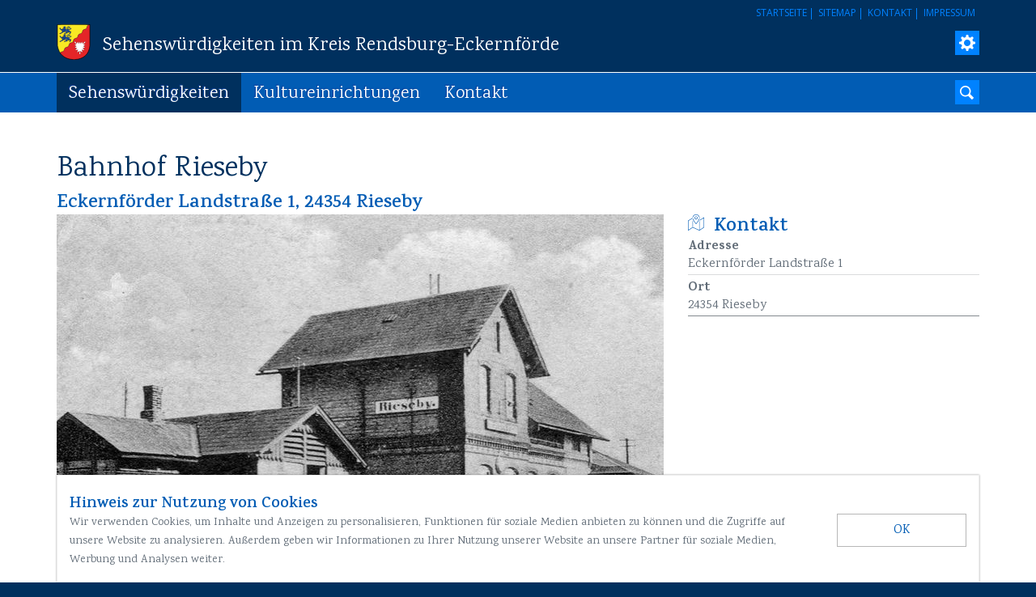

--- FILE ---
content_type: text/html; charset=utf-8
request_url: https://kulturwegweiser.kreis-rd.de/sehenswuerdigkeiten/details/poi/ansicht/poi/historischer-bahnhof/
body_size: 5362
content:
<!DOCTYPE html>
<html lang="de">
<head>

<meta charset="utf-8">
<!-- 
	TYPO3-Umsetzung durch die NetzWerkstatt GmbH & Co. KG [www.die-netzwerkstatt.de]

	This website is powered by TYPO3 - inspiring people to share!
	TYPO3 is a free open source Content Management Framework initially created by Kasper Skaarhoj and licensed under GNU/GPL.
	TYPO3 is copyright 1998-2018 of Kasper Skaarhoj. Extensions are copyright of their respective owners.
	Information and contribution at https://typo3.org/
-->

<base href="https://kulturwegweiser.kreis-rd.de/">
<link rel="shortcut icon" href="https://kulturwegweiser.kreis-rd.de/typo3conf/ext/nws_template/Resources/Public/Icons/favicon.ico" type="image/x-icon">

<meta name="generator" content="TYPO3 CMS">
<meta name="viewport" content="width=device-width,initial-scale=1">
<meta name="robots" content="index,follow">
<meta name="author" content="Sehenswürdigkeiten im Kreis Rendsburg-Eckernförde">
<meta name="ICBM" content="54.297772,9.668957">
<meta name="geo.region" content="DE-SH">
<meta name="geo.placename" content="Rendsburg">
<meta name="geo.position" content="54.297772,9.668957">

<link rel="stylesheet" type="text/css" href="https://kulturwegweiser.kreis-rd.de/typo3temp/compressor/merged-224f4f9174078c97870cef0998591b1e-c4e3f5e275d4ea65fbaf630e0d593ee3.css.gzip?1757409414" media="all">
<link rel="stylesheet" type="text/css" href="//cdnjs.cloudflare.com/ajax/libs/leaflet/1.0.0-beta.2.rc.2/leaflet.css" media="all">
<link rel="stylesheet" type="text/css" href="https://kulturwegweiser.kreis-rd.de/typo3temp/compressor/2ba2d28e2f-a38e16b569bf053610d2914b2c2f9222.css.gzip?1757409414" media="all">
<link rel="stylesheet" type="text/css" href="//cdnjs.cloudflare.com/ajax/libs/magnific-popup.js/1.0.0/magnific-popup.min.css" media="all">
<link rel="alternate stylesheet" type="text/css" href="https://kulturwegweiser.kreis-rd.de/typo3temp/compressor/kontrast-792a8680288c207f2414088db4345749.css.gzip?1757409414" media="screen" title="Starker Kontrast">
<link rel="stylesheet" type="text/css" href="https://kulturwegweiser.kreis-rd.de/typo3temp/compressor/38fe75dc76-faaa405769c745fc2ff2f63d793ae6e2.css.gzip?1757409414" media="all">
<link rel="stylesheet" type="text/css" href="https://kulturwegweiser.kreis-rd.de/typo3temp/compressor/merged-5d424b6ee976b6fd2d82b2a9caff8033-736155a3a9d23ed00774ac295ac7f626.css.gzip?1757409414" media="all">
<link rel="stylesheet" type="text/css" href="https://kulturwegweiser.kreis-rd.de/typo3temp/compressor/merged-38a5a5c9d087bd186cb9d6bf341a07a3-512ffc7af90f3dd0a2aa8c9e7a466d62.css.gzip?1757409414" media="print">


<script src="//cdnjs.cloudflare.com/ajax/libs/leaflet/1.0.0-beta.2.rc.2/leaflet.js" type="text/javascript"></script>
<script src="//cdnjs.cloudflare.com/ajax/libs/jquery/1.11.3/jquery.min.js" type="text/javascript"></script>
<script src="//cdnjs.cloudflare.com/ajax/libs/twitter-bootstrap/3.3.5/js/bootstrap.min.js" type="text/javascript"></script>
<script src="//cdnjs.cloudflare.com/ajax/libs/magnific-popup.js/1.0.0/jquery.magnific-popup.min.js" type="text/javascript"></script>
<!--[if lt IE 9]><script src="http://html5shim.googlecode.com/svn/trunk/html5.js" type="text/javascript"></script><![endif]-->
<script src="https://kulturwegweiser.kreis-rd.de/typo3temp/compressor/merged-453dda13f78c384f37c5df75acfc76f0-37f51f246874b9fe9a5957d6aed9fee9.js.gzip?1757409414" type="text/javascript"></script>


<title>Bahnhof Rieseby - Sehenswürdigkeiten | Sehenswürdigkeiten im Kreis Rendsburg-Eckernförde</title>
<link rel="apple-touch-icon" href="https://kulturwegweiser.kreis-rd.de/typo3temp/_processed_/6/3/csm_apple-touch-icon-precomposed_86e5866f27.png"/>
<link rel="apple-touch-icon" sizes="76x76" href="https://kulturwegweiser.kreis-rd.de/typo3temp/_processed_/6/3/csm_apple-touch-icon-precomposed_6540604c31.png" />
<link rel="apple-touch-icon" sizes="120x120" href="https://kulturwegweiser.kreis-rd.de/typo3temp/_processed_/6/3/csm_apple-touch-icon-precomposed_5822d1da74.png" />
<link rel="apple-touch-icon" sizes="152x152" href="https://kulturwegweiser.kreis-rd.de/typo3conf/ext/nws_template/Resources/Public/Icons/apple-touch-icon-precomposed.png" />

<link rel="stylesheet" href="https://kulturwegweiser.kreis-rd.de/typo3temp/vhs-assets-c186ebcf634cbe7cd468c885bea590e4.css?1767823651" />

</head>
<body>


<a class="sr-only sr-only-focusable" href="#skip-navigation">Zur Navigation springen</a>
<a class="sr-only sr-only-focusable" href="#skip-content">Zum Inhalt springen</a>

<div id="header-wrapper">
	<div class="container">
		

<header id="header">
	<div class="row">
    	<div class="col-md-8">
			

<div id="header-logo"> 
        <div id="logo"> 
            <a href="https://kulturwegweiser.kreis-rd.de/">
                <img width="42" height="44" src="https://kulturwegweiser.kreis-rd.de/typo3conf/ext/nws_template/Resources/Public/Images/logo.svg" alt="Sehenswürdigkeiten im Kreis Rendsburg-Eckernförde">
            </a>
        </div>
        <div id="claim"> 
            <div class="csc-default"><a id="c60" class="anchor"></a>Sehenswürdigkeiten im Kreis Rendsburg-Eckernförde</div>
        </div>
</div>

    	</div>
        <div class="col-md-4 hidden-xs hidden-sm">
        	

<nav id="nav-top">
	
		<ul class="list-inline"><li>
<a href="https://kulturwegweiser.kreis-rd.de/index/" title="Sehenswürdigkeiten im Kreis Rendsburg-Eckernförde">Startseite</a>
</li>
<li>
<a href="https://kulturwegweiser.kreis-rd.de/sitemap/" title="Sitemap">Sitemap</a>
</li>
<li>
<a href="https://kulturwegweiser.kreis-rd.de/kontakt/" title="Kontakt">Kontakt</a>
</li>
<li>
<a href="https://kulturwegweiser.kreis-rd.de/impressum/" title="Impressum">Impressum</a>
</li></ul>
	
</nav>
        	

<div id="nav-tools-wrapper" class="hidden-sm hidden-xs">
    <div id="nav-tools">	
        <div id="nav-tools-box" class="closed">
            <script type="text/javascript">
            $('document').ready(function() {$('#fontResize').fontResize();});
            </script> 
            <div id="fontResize">
            </div>
            <div id="contrast">
                <ul>
                    <li>
                        <a href="#" title="Starker Farbkontrast" onclick="setStyleNeu('Starker Kontrast'); return false;">
                            <img
                                width=""
                                height=""
                                src="https://kulturwegweiser.kreis-rd.de/typo3conf/ext/nws_template/Resources/Public/Icons/kontrast+.svg"
                                alt="Starker Farbkontrast">
                        </a>
                    </li>
                    <li>
                        <a href="#" title="Schwacher Farbkontrast" onclick="setStyleNeu('default'); return false;">
                            <img
                                width=""
                                height=""
                                src="https://kulturwegweiser.kreis-rd.de/typo3conf/ext/nws_template/Resources/Public/Icons/kontrast-.svg"
                                alt="Schwacher Farbkontrast">
                        </a>
                    </li>
                </ul>
            </div>
        </div> 
    </div>
    <div id="nav-tools-button" class="hidden-sm hidden-xs">
        <img
                            width=""
                            height=""
                            src="https://kulturwegweiser.kreis-rd.de/typo3conf/ext/nws_template/Resources/Public/Icons/einstellungen_w.svg"
                            alt="Darstellung">
    </div>
</div>
        </div>
	</div>
</header>
	</div>
</div>

<div id="nav-main-wrapper">
	<div class="container">
		
<div class="navbar navbar-default" role="navigation">
	

<div id="search-wrapper">
    <div id="search">	
        <div id="search-box" class="closed">
            <form id="searchbox" class="form-inline" method="post"
                action="https://kulturwegweiser.kreis-rd.de/suche/">
                 <input id="term" type="text" name="tx_indexedsearch[sword]" placeholder="Suchen" />  
                <input id="search_icon" type="image" src="https://kulturwegweiser.kreis-rd.de/typo3conf/ext/nws_template/Resources/Public/Icons/lupe.svg" alt="Suchen" title="Suchen">
            </form>
        </div> 
    </div>
    <div id="search-button">
        <img
                            width=""
                            height=""
                            src="https://kulturwegweiser.kreis-rd.de/typo3conf/ext/nws_template/Resources/Public/Icons/lupe_w.svg"
                            alt="Suchen">
    </div>
</div>


    <div class="navbar-header">
        <button type="button" class="navbar-toggle" data-toggle="collapse" data-target=".navbar-collapse">
            <span class="sr-only">Toggle navigation</span>
            <span class="icon-bar"></span>
            <span class="icon-bar"></span>
            <span class="icon-bar"></span>
        </button>
    </div>
    <div class="collapse navbar-collapse navbar-left">
        <div id="nav-main">
            
                <ul class="nav navbar-nav">
                    
                        <li class="active expanded hassub ">
                            <a href="https://kulturwegweiser.kreis-rd.de/sehenswuerdigkeiten/" data-hover="dropdown" class="dropdown-toggle"
                               title="Sehenswürdigkeiten">
                                Sehenswürdigkeiten
                                
                                    <i class="glyphicon glyphicon-chevron-down btn-xs"></i>
                                
                            </a>
                            
                            <div class="subnavigation">
                                
                                    <ul class="list-unstyled">
                                        
                                            <li class="">
                                                <a href="https://kulturwegweiser.kreis-rd.de/sehenswuerdigkeiten/archaeologische-staetten/" data-hover="dropdown"
                                                   class="dropdown-toggle" title="Archäologische Stätten">
                                                    Archäologische Stätten
                                                    
                                                </a>
     											
                                            </li>
                                        
                                            <li class="">
                                                <a href="https://kulturwegweiser.kreis-rd.de/sehenswuerdigkeiten/friedhoefe/" data-hover="dropdown"
                                                   class="dropdown-toggle" title="Friedhöfe">
                                                    Friedhöfe
                                                    
                                                </a>
     											
                                            </li>
                                        
                                            <li class="">
                                                <a href="https://kulturwegweiser.kreis-rd.de/sehenswuerdigkeiten/gedenkstaetten/" data-hover="dropdown"
                                                   class="dropdown-toggle" title="Gedenkstätten">
                                                    Gedenkstätten
                                                    
                                                </a>
     											
                                            </li>
                                        
                                            <li class="">
                                                <a href="https://kulturwegweiser.kreis-rd.de/sehenswuerdigkeiten/herrenhaeuser/" data-hover="dropdown"
                                                   class="dropdown-toggle" title="Herrenhäuser">
                                                    Herrenhäuser
                                                    
                                                </a>
     											
                                            </li>
                                        
                                            <li class="">
                                                <a href="https://kulturwegweiser.kreis-rd.de/sehenswuerdigkeiten/historische-gebaeude/" data-hover="dropdown"
                                                   class="dropdown-toggle" title="Historische Gebäude">
                                                    Historische Gebäude
                                                    
                                                </a>
     											
                                            </li>
                                        
                                            <li class="">
                                                <a href="https://kulturwegweiser.kreis-rd.de/sehenswuerdigkeiten/historische-verkehrswege/" data-hover="dropdown"
                                                   class="dropdown-toggle" title="Historische Verkehrswege">
                                                    Historische Verkehrswege
                                                    
                                                </a>
     											
                                            </li>
                                        
                                            <li class="">
                                                <a href="https://kulturwegweiser.kreis-rd.de/sehenswuerdigkeiten/kirchen/" data-hover="dropdown"
                                                   class="dropdown-toggle" title="Kirchen">
                                                    Kirchen
                                                    
                                                </a>
     											
                                            </li>
                                        
                                            <li class="">
                                                <a href="https://kulturwegweiser.kreis-rd.de/sehenswuerdigkeiten/muehlen/" data-hover="dropdown"
                                                   class="dropdown-toggle" title="Mühlen">
                                                    Mühlen
                                                    
                                                </a>
     											
                                            </li>
                                        
                                            <li class="">
                                                <a href="https://kulturwegweiser.kreis-rd.de/sehenswuerdigkeiten/museen-galerien/" data-hover="dropdown"
                                                   class="dropdown-toggle" title="Museen / Galerien">
                                                    Museen / Galerien
                                                    
                                                </a>
     											
                                            </li>
                                        
                                            <li class="">
                                                <a href="https://kulturwegweiser.kreis-rd.de/sehenswuerdigkeiten/skulpturenparks/" data-hover="dropdown"
                                                   class="dropdown-toggle" title="Skulpturenparks">
                                                    Skulpturenparks
                                                    
                                                </a>
     											
                                            </li>
                                        
                                            <li class="">
                                                <a href="https://kulturwegweiser.kreis-rd.de/sehenswuerdigkeiten/technische-denkmaeler/" data-hover="dropdown"
                                                   class="dropdown-toggle" title="Technische Denkmäler">
                                                    Technische Denkmäler
                                                    
                                                </a>
     											
                                            </li>
                                        
                                    </ul>
                                
                            </div>
                            
                        </li>
                    
                        <li class="hassub ">
                            <a href="https://kulturwegweiser.kreis-rd.de/kultureinrichtungen/" data-hover="dropdown" class="dropdown-toggle"
                               title="Kultureinrichtungen">
                                Kultureinrichtungen
                                
                                    <i class="glyphicon glyphicon-chevron-down btn-xs"></i>
                                
                            </a>
                            
                            <div class="subnavigation">
                                
                                    <ul class="list-unstyled">
                                        
                                            <li class="">
                                                <a href="https://kulturwegweiser.kreis-rd.de/kultureinrichtungen/akademien-bildungsorte/" data-hover="dropdown"
                                                   class="dropdown-toggle" title="Akademien/ Bildungsorte">
                                                    Akademien/ Bildungsorte
                                                    
                                                </a>
     											
                                            </li>
                                        
                                            <li class="">
                                                <a href="https://kulturwegweiser.kreis-rd.de/kultureinrichtungen/bibliotheken/" data-hover="dropdown"
                                                   class="dropdown-toggle" title="Bibliotheken">
                                                    Bibliotheken
                                                    
                                                </a>
     											
                                            </li>
                                        
                                            <li class="">
                                                <a href="https://kulturwegweiser.kreis-rd.de/kultureinrichtungen/kirchenmusik/" data-hover="dropdown"
                                                   class="dropdown-toggle" title="Kirchenmusik">
                                                    Kirchenmusik
                                                    
                                                </a>
     											
                                            </li>
                                        
                                            <li class="">
                                                <a href="https://kulturwegweiser.kreis-rd.de/kultureinrichtungen/theater/" data-hover="dropdown"
                                                   class="dropdown-toggle" title="Theater">
                                                    Theater
                                                    
                                                </a>
     											
                                            </li>
                                        
                                            <li class="">
                                                <a href="https://kulturwegweiser.kreis-rd.de/kultureinrichtungen/vereine/" data-hover="dropdown"
                                                   class="dropdown-toggle" title="Vereine">
                                                    Vereine
                                                    
                                                </a>
     											
                                            </li>
                                        
                                    </ul>
                                
                            </div>
                            
                        </li>
                    
                        <li class=" ">
                            <a href="https://kulturwegweiser.kreis-rd.de/kontakt/" data-hover="dropdown" class="dropdown-toggle"
                               title="Kontakt">
                                Kontakt
                                
                            </a>
                            
                        </li>
                    
                </ul>
            
        </div>
    </div>
</div>
	</div>
</div>





<div id="page-header-wrapper">
	<div class="container">
		



    	<!--TYPO3SEARCH_begin-->
        
        
        <div class="page-header">
            <h1>Bahnhof Rieseby</h1>
        </div>
        <!--TYPO3SEARCH_end-->
    
	</div>
</div>





<div id="content-wrapper">
	<div class="container">
		<div id="content">
			
	<div id="content-row" class="row">
		<section class="col-sm-12" id="content-mid">
			<!-- skiplink anchor: content -->
            <a id="skip-content"></a>
            <!--TYPO3SEARCH_begin-->
            <div class="csc-default"><a id="c77" class="anchor"></a>

<h2>
	
		Eckernförder Landstraße 1,
	
	24354 Rieseby
</h2>

<div class="row">
	<div class="col-md-8">
		
			<div class="flexslider" id="tx-cultureguide-poi-flexslider">
				<ul class="slides">
					
						<li>
							<img src="https://kulturwegweiser.kreis-rd.de/fileadmin/_processed_/6/b/csm_04-Bahnhof_in_den_30er_Jahren_1466587adf.jpg" width="750" height="555" alt="" />
							
                            
						</li>
					
				</ul>
			</div>
		

		
			<h2>
				Beschreibung
			</h2>
			<div class="tx-cultureguide-description">
				Der historische Bahnhof Riesebys stammt aus dem 19. Jahrhundert. In den 1870er Jahren setzte in ganz Deutschland eine rasante Entwicklung des Transportwesens ein. Überall entstanden neue Bahnlinien – so auch im hohen Norden, wo sich unter anderem die private Kiel-Eckernförde-Flensburger Eisenbahn-Gesellschaft (KEFE) gründete. Verschiedene Trassen wurden diskutiert. Dem damaligen Riesebyer Gastwirt Köhn soll es zu verdanken sein, dass die Strecke über Rieseby führt und die Bahnstation nicht, wie zunächst vorgesehen, in Stubbe errichtet wurde. Anlässlich der Aufnahme des regelmäßigen Zugverkehrs zwischen Kiel und Flensburg am 20. Dezember 1881 wurde der Riesebyer Bahnhof festlich geschmückt. Bis heute ist der historische erhaltene Bahnhof erhalten und in Betrieb. 
			</div>
		

		

		
			<hr>
			<h2>
				Standort
			</h2>
			<div id="tx-cultureguide-poi-map" data-lat="7273445.7074156" data-lng="1093248.1806347" style="height: 400px;"></div>
			<script>
				document.addEventListener("DOMContentLoaded", function () {
					
					var mapElement = document.getElementById('tx-cultureguide-poi-map');
					var poi_lng = parseFloat(mapElement.dataset.lng);
					var poi_lat = parseFloat(mapElement.dataset.lat);
					// convert the projection
					var point = L.point(poi_lng, poi_lat);
					var LatLng = L.Projection.SphericalMercator.unproject(point);
					// initialize the map with a single marker
					var marker = new L.marker(LatLng),
							map = L.map(mapElement, {
								scrollWheelZoom: false
							}).setView(LatLng, 12);
					L.tileLayer('http://{s}.tile.osm.org/{z}/{x}/{y}.png', {
						attribution: '&copy; <a href="http://osm.org/copyright">OpenStreetMap</a> contributors'
					}).addTo(map);
					map.addLayer(marker);
					
				});
			</script>
		
	</div>
	<div class="col-md-4 tx-cultureguide-sidebar">
		<div class="tx-cultureguide-sidebar-box">
		<h2>
			<img class="tx-cultureguide-headline-icon" src="https://kulturwegweiser.kreis-rd.de/typo3conf/ext/culture_guide/Resources/Public/Icons/icon-map.png" height="20"/>
			Kontakt
		</h2>
		<dl class="tx-cultureguide-contact-dl dl-horizontal">
			
				<dt>
					Adresse
				</dt>
				<dd>Eckernförder Landstraße 1</dd>
			
			
				<dt>
					Ort
				</dt>
				<dd>24354 Rieseby</dd>
			
			
			
			
			
		</dl>
		</div>
		

		

		

		

		

		
	</div>
</div>


</div>
            <!--TYPO3SEARCH_end-->
		</section>
	</div>

		</div>
	</div>
</div>

<div id="totop-wrapper">
    <div class="container">
    	
<div id="totop">
	<a href="#">
        <img
                class="img-responsive"
                width="35"
                height="35"
                src="https://kulturwegweiser.kreis-rd.de/typo3conf/ext/nws_template/Resources/Public/Icons/arrow_top_rund_blue.svg"
                alt="Sehenswürdigkeiten im Kreis Rendsburg-Eckernförde">
    </a>
</div>
    </div>
</div>

<footer id="footer-wrapper">
	<div class="container">
		

<div class="row">
    <div class="col-md-9">
        <div id="footer-content-wrapper">
        	<div class="csc-default"><a id="c97" class="anchor"></a><h2 class="csc-firstHeader">Kontakt</h2><div class="csc-textpic csc-textpic-center csc-textpic-below"><div class="csc-textpic-text"><p class="bodytext">Kulturstiftung Kreis Rendsburg-Eckernförde<br /><br />E-Mail: info(at)kulturstiftung-rd.de</p></div><div class="csc-textpic-imagewrap" data-csc-images="1" data-csc-cols="2"><div class="csc-textpic-center-outer"><div class="csc-textpic-center-inner"><figure class="csc-textpic-image csc-textpic-last"><a href="https://kulturwegweiser.kreis-rd.de/fileadmin/bilder/Logo_Kulturstiftung_KreisRD_RGB.svg" class = "lightbox" rel="lightbox-97"><img src="https://kulturwegweiser.kreis-rd.de/fileadmin/bilder/Logo_Kulturstiftung_KreisRD_RGB.svg" width="368" height="209" alt=""></a></figure></div></div></div></div></div>
        </div>
    </div>
    <div class="col-md-3">
        <div id="footer-nav-wrapper">
        	

<nav id="nav-footer">
	
		<ul><li>
<a href="https://kulturwegweiser.kreis-rd.de/index/" title="Sehenswürdigkeiten im Kreis Rendsburg-Eckernförde">Startseite</a>
</li>
<li>
<a href="https://kulturwegweiser.kreis-rd.de/sitemap/" title="Sitemap">Sitemap</a>
</li>
<li>
<a href="https://kulturwegweiser.kreis-rd.de/kontakt/" title="Kontakt">Kontakt</a>
</li>
<li>
<a href="https://kulturwegweiser.kreis-rd.de/impressum/" title="Impressum">Impressum</a>
</li></ul>
	
</nav>
        </div>
    </div>
</div>

	</div>
</footer>







	<div id="notice-cookies" style="display: none;">
    	<div class="container">
            <div class="alert alert-default" >
                <h2 class="alert-heading">
                    Hinweis zur Nutzung von Cookies
                </h2>
                <div class="alert-content">
                    <div class="row">
                        <div class="col-md-10">
                            <p>
                                Wir verwenden Cookies, um Inhalte und Anzeigen zu personalisieren, Funktionen für soziale Medien anbieten zu können und die Zugriffe auf unsere Website zu analysieren. Außerdem geben wir Informationen zu Ihrer Nutzung unserer Website an unsere Partner für soziale Medien, Werbung und Analysen weiter.
                                
                            </p>
                        </div>
                        <div class="col-md-2">
                            <button class="btn btn-block btn-default" data-dismiss="alert">
                                OK
                            </button>
                        </div>
                    </div>
                </div>
            </div>
    	</div>
	</div>

<script src="https://kulturwegweiser.kreis-rd.de/typo3temp/compressor/merged-760175e39bae9beebf648546fb16c3fd-7d57e4a9601ee9ccfee6b011b50294f4.js.gzip?1757409414" type="text/javascript"></script>


<script type="text/javascript" src="https://kulturwegweiser.kreis-rd.de/typo3temp/vhs-assets-34707f8ae0decf8e06cf92181e0156c2.js?1767980713"></script>

</body>
</html>

--- FILE ---
content_type: text/css
request_url: https://kulturwegweiser.kreis-rd.de/typo3temp/compressor/38fe75dc76-faaa405769c745fc2ff2f63d793ae6e2.css.gzip?1757409414
body_size: 123
content:
.single-item{margin:0;}.slick-slide figure{margin:0;}.border{border-left:20px solid #c0c;}.slick-header,.slick-text{display:inline;position:absolute;z-index:1;}.slick-header{bottom:inherit;top:1em;}.slick-text{bottom:inherit;top:7em;}.slick-header .span,.slick-text .span{}.slick-header .span{display:inline;}.slick-header .span h2{background-color:rgba(0,0,0,0.5);color:#fff;font-size:1.5em;font-weight:bold;}.slick-text .span{display:inline;}.slick-text .span p{background-color:rgba(0,0,0,0.5);color:#FFF;font-size:1.4em;font-weight:bold;}#slickcarousel1 .slick-next:before,#slickcarousel1 .slick-prev:before,#slickcarousel2 .slick-next:before,#slickcarousel2 .slick-prev:before,#slickcarousel3 .slick-next:before,#slickcarousel3 .slick-prev:before,#slickcarousel4 .slick-next:before,#slickcarousel4 .slick-prev:before{color:#000;}#slickcarousel1 .slick-dots li button:before,#slickcarousel2 .slick-dots li button:before,#slickcarousel3 .slick-dots li button:before,#slickcarousel4 .slick-dots li button:before{color:#000;}#slickcarousel1 .slick-dots li.slick-active button:before,#slickcarousel2 .slick-dots li.slick-active button:before,#slickcarousel3 .slick-dots li.slick-active button:before,#slickcarousel4 .slick-dots li.slick-active button:before{color:#000;}.slick-dots{bottom:-30px;margin-left:0;margin-right:0;}.slick-next{right:-25px;}.slick-prev{left:-25px;}


--- FILE ---
content_type: text/css
request_url: https://kulturwegweiser.kreis-rd.de/typo3temp/vhs-assets-c186ebcf634cbe7cd468c885bea590e4.css?1767823651
body_size: -119
content:

	.tx-cultureguide-headline-icon {
		vertical-align: baseline;
	}




--- FILE ---
content_type: text/css
request_url: https://kulturwegweiser.kreis-rd.de/typo3temp/compressor/kontrast-792a8680288c207f2414088db4345749.css.gzip?1757409414
body_size: -69
content:
body{color:#000;}#nav-top ul li a{color:white;}#searchbox::-moz-placeholder{color:#000;}.sr-only{color:white;}#search-box input[type="text"]{color:#000;}#headimage-wrapper #headimage .slider_content_wrapper{opacity:1;}.slick-slider figure:hover img{opacity:0;}#footer-wrapper{color:white;}#footer-wrapper #nav-footer ul li a{color:white;}


--- FILE ---
content_type: image/svg+xml
request_url: https://kulturwegweiser.kreis-rd.de/fileadmin/bilder/Logo_Kulturstiftung_KreisRD_RGB.svg
body_size: 16956
content:
<?xml version="1.0" encoding="utf-8"?>
<!-- Generator: Adobe Illustrator 25.3.1, SVG Export Plug-In . SVG Version: 6.00 Build 0)  -->
<svg version="1.1" id="Ebene_1" xmlns="http://www.w3.org/2000/svg" xmlns:xlink="http://www.w3.org/1999/xlink" x="0px" y="0px"
	 viewBox="0 0 368.5 209.8" style="enable-background:new 0 0 368.5 209.8;" xml:space="preserve">
<style type="text/css">
	.st0{fill:#FFCD17;}
	.st1{fill:#E40025;}
</style>
<path class="st0" d="M305.5,76c-0.8-0.1-1.6-0.4-2.4-0.7c-1.6-0.6-3-1.5-4.3-2.6c-0.5-0.4-1-0.8-1.4-1.2c-0.8-0.5-1.6-1.1-2.4-1.7
	c-1.3-1-2.5-2.2-3.5-3.5c-1.1-1.3-1.9-2.8-2.7-4.3c-1.5-3.1-2.4-6.5-2.4-10c0-0.9,0-1.7,0.1-2.6c0.1-0.9,0.2-1.8,0.3-2.7
	c0.3-1.7,0.8-3.4,1.4-5c0.3-0.8,0.6-1.5,1-2.2c0.1-0.3,0.3-0.6,0.4-0.8c0.3-0.7,0.7-1.4,1.1-2c0.2-0.4,0.4-0.8,0.7-1.2
	c0.8-1.5,1.9-2.8,3-4c1.2-1.2,2.5-2.2,3.9-3c1.5-0.9,3.1-1.5,4.7-2c1.7-0.5,3.4-0.8,5.1-0.9c0.5,0,1-0.1,1.5-0.1c0.4,0,0.8,0,1.3,0
	c0.2,0,0.4,0,0.7,0c0.3,0,0.7,0,1,0c0.4,0,0.7,0,1.1,0c0.2,0,0.4,0,0.6,0.1c0.4,0,0.8,0.1,1.3,0.1c0.3,0,0.7,0.1,1,0.1
	c0.2,0,0.3,0,0.5,0c0.5,0,0.9,0.1,1.4,0.1c1.7,0.2,3.5,0.4,5.2,0.9c1.6,0.5,3.2,1.2,4.8,1.9c0.7,0.3,1.3,0.7,2,1.1
	c0.2,0.1,0.4,0.2,0.5,0.3c0.3,0.2,0.5,0.3,0.8,0.5c0.4,0.2,0.7,0.4,1.1,0.6c0.1,0.1,0.3,0.2,0.4,0.2c0.6,0.4,1.2,0.8,1.8,1.2
	c0.2,0.1,0.4,0.3,0.6,0.4c0.4,0.3,0.7,0.5,1.1,0.8c0.7,0.5,1.3,1.1,1.9,1.7c0.6,0.6,1.1,1.2,1.6,1.9c0.5,0.7,0.9,1.4,1.2,2.2
	c0.7,1.6,1,3.3,1.1,5c0,1.8-0.2,3.5-0.6,5.2c-0.4,1.7-1,3.3-1.8,4.8c-0.4,0.8-0.8,1.5-1.3,2.2c-0.3,0.4-0.5,0.8-0.8,1.1
	c-0.3,0.3-0.5,0.7-0.8,1c-0.2,0.2-0.3,0.4-0.5,0.6c-0.4,0.5-0.9,1-1.3,1.5c-0.4,0.4-0.8,0.8-1.2,1.2c-0.2,0.2-0.4,0.4-0.7,0.7
	c-0.1,0.1-0.3,0.3-0.4,0.4c-0.3,0.3-0.6,0.6-1,0.9c-0.2,0.2-0.4,0.3-0.6,0.5c-0.5,0.4-1,0.9-1.6,1.3c-0.9,0.7-1.8,1.4-2.7,2.1
	c-1.4,1-2.9,1.9-4.4,2.6c-0.8,0.4-1.5,0.8-2.3,1.1c-0.8,0.4-1.6,0.8-2.4,1.1c-0.8,0.4-1.6,0.7-2.4,1c-0.8,0.3-1.6,0.6-2.4,0.9
	c-1.6,0.5-3.3,1-5.1,1.1c-0.3,0-0.7,0-1,0C306.5,76.1,306,76,305.5,76z M307.9,75c0.7-0.1,1.3-0.2,2-0.3c0,0,0,0,0,0
	c0.7-0.2,1.5-0.3,2.2-0.6c-0.4,0.1-0.8,0.1-1.2,0.1c-1.3,0.1-2.5,0.1-3.8,0c-0.4,0-0.8-0.1-1.2-0.1c-0.5,0-1.1-0.1-1.6-0.2
	c-0.9-0.2-1.8-0.4-2.6-0.6c0.3,0.2,0.6,0.3,0.9,0.5c0,0,0,0-0.1,0c0.7,0.3,1.4,0.6,2.1,0.9c0.3,0.1,0.6,0.2,0.8,0.2
	c0.3,0.1,0.7,0.1,1,0.1C306.8,75.1,307.4,75.1,307.9,75z M310.5,73.3C310.5,73.3,310.5,73.3,310.5,73.3
	C310.5,73.3,310.5,73.3,310.5,73.3C310.5,73.3,310.5,73.3,310.5,73.3C310.5,73.3,310.5,73.3,310.5,73.3c0.7-0.1,1.5-0.2,2.2-0.3
	c0,0,0,0-0.1,0c0.7-0.2,1.5-0.4,2.2-0.6c0.8-0.3,1.5-0.6,2.2-0.9c0,0,0,0,0,0c0.9-0.4,1.7-0.9,2.6-1.5c0.5-0.3,1-0.6,1.4-0.9
	c0.6-0.4,1.2-0.9,1.8-1.3c0.1-0.1,0.2-0.1,0.2-0.2c0.2-0.2,0.4-0.3,0.6-0.5c0.3-0.2,0.6-0.5,0.9-0.7c0,0,0.1-0.1,0.1-0.1
	c-0.3,0.3-0.6,0.5-1,0.8c-0.6,0.4-1.2,0.8-1.8,1.2c-0.2,0.1-0.3,0.2-0.5,0.3c-0.4,0.2-0.7,0.4-1.1,0.6c-0.3,0.2-0.5,0.3-0.8,0.5
	c-0.8,0.4-1.5,0.7-2.3,1.1c-1.6,0.6-3.2,1.1-4.9,1.3c-1.7,0.2-3.5,0.2-5.2-0.1c-0.9-0.1-1.7-0.3-2.5-0.5c-0.8-0.2-1.6-0.5-2.4-0.8
	c-1.5-0.7-3-1.5-4.4-2.5c-0.9-0.7-1.8-1.4-2.5-2.2c-0.4-0.3-0.8-0.5-1.2-0.8c-0.3-0.2-0.6-0.5-0.8-0.7c0.3,0.5,0.6,0.9,0.9,1.4
	c0,0,0,0,0-0.1c0.7,1,1.4,1.9,2.1,2.8c0,0,0,0,0,0c0.6,0.7,1.3,1.4,2,2.1c0.4,0.2,0.8,0.5,1.2,0.7c0,0,0,0,0,0
	c0.6,0.3,1.3,0.6,2,0.8c0.8,0.3,1.7,0.5,2.6,0.7c0.8,0.2,1.6,0.3,2.4,0.3c0.5,0,1,0.1,1.5,0.1C308.6,73.4,309.6,73.4,310.5,73.3z
	 M310.9,71.2C310.9,71.2,310.9,71.2,310.9,71.2C310.9,71.2,310.9,71.2,310.9,71.2C310.9,71.2,310.9,71.2,310.9,71.2
	C310.9,71.2,310.9,71.2,310.9,71.2c0.7-0.1,1.5-0.2,2.2-0.3c0,0,0,0,0,0c0.8-0.2,1.6-0.4,2.4-0.7c0,0,0,0,0,0c0,0,0,0,0,0
	c0,0,0,0,0,0c0,0,0,0,0,0c1-0.4,2-0.8,3-1.3c0,0,0,0,0,0c0.2-0.1,0.5-0.2,0.7-0.4c0.2-0.1,0.5-0.3,0.7-0.4c0.4-0.2,0.8-0.4,1.2-0.7
	c0.3-0.2,0.7-0.4,1-0.7c0.2-0.2,0.5-0.3,0.7-0.5c0.1-0.1,0.2-0.1,0.3-0.2c0.3-0.3,0.7-0.5,1-0.8c0.2-0.2,0.4-0.3,0.7-0.5
	c0.1-0.1,0.2-0.1,0.3-0.2c0.6-0.5,1.2-1.1,1.8-1.6c0.3-0.3,0.7-0.7,1-1c0.2-0.2,0.4-0.4,0.6-0.6c0.3-0.3,0.5-0.5,0.7-0.8
	c0.3-0.3,0.6-0.7,0.8-1c0.3-0.4,0.5-0.9,0.7-1.3c0,0,0,0,0,0c0.1-0.3,0.3-0.5,0.4-0.8c0.1-0.2,0.2-0.4,0.3-0.6
	c0.1-0.2,0.1-0.4,0.2-0.6c-0.4,0.6-0.8,1.2-1.3,1.8c-0.8,1-1.7,1.9-2.6,2.7c-0.3,0.3-0.6,0.5-0.9,0.8c-0.1,0.1-0.3,0.2-0.4,0.3
	c-0.3,0.3-0.7,0.5-1,0.8c-0.2,0.1-0.3,0.2-0.5,0.3c-0.3,0.2-0.7,0.4-1,0.7c-0.2,0.1-0.4,0.3-0.6,0.4c-0.6,0.3-1.2,0.7-1.8,1
	c-0.2,0.1-0.4,0.2-0.5,0.3c-0.1,0.1-0.2,0.1-0.3,0.2c-0.2,0.1-0.3,0.2-0.5,0.3c-0.2,0.2-0.5,0.3-0.7,0.5c-0.3,0.2-0.6,0.4-0.9,0.6
	c-0.2,0.1-0.5,0.3-0.7,0.4c-0.3,0.2-0.7,0.4-1,0.6c-0.4,0.2-0.7,0.4-1.1,0.5c-0.4,0.2-0.8,0.3-1.2,0.4c-0.4,0.1-0.8,0.2-1.1,0.3
	c-0.4,0.1-0.8,0.1-1.3,0.2c-0.4,0-0.8,0-1.2-0.1c-0.4-0.1-0.8-0.1-1.3-0.3c0,0,0,0,0,0c-0.8,0.1-1.6,0.1-2.4,0.1c-0.3,0-0.6,0-0.9,0
	c-0.4,0-0.8,0-1.2-0.1c-0.6,0-1.2-0.1-1.7-0.2c-1.6-0.2-3.1-0.5-4.6-1.1c0,0,0.1,0.1,0.1,0.1c0.8,0.5,1.6,1,2.5,1.5c0,0,0,0,0,0
	c0.7,0.4,1.5,0.7,2.3,1c0,0,0,0-0.1,0c0.7,0.2,1.4,0.4,2.2,0.6c0.9,0.2,1.9,0.3,2.8,0.4c0,0,0,0,0,0c0,0,0,0,0,0c0,0,0,0,0,0
	c0,0,0,0,0,0C309.3,71.2,310.1,71.2,310.9,71.2z M330.3,60.9c-0.2,0.3-0.4,0.5-0.5,0.8c-0.2,0.3-0.4,0.6-0.6,0.9
	c-0.1,0.2-0.3,0.3-0.4,0.5c-0.3,0.3-0.5,0.6-0.8,1c-0.1,0.1-0.2,0.3-0.4,0.4c-0.3,0.3-0.6,0.6-0.9,0.9c-0.1,0.1-0.2,0.3-0.4,0.4
	c-0.3,0.3-0.6,0.5-0.9,0.8c-0.2,0.2-0.4,0.4-0.6,0.5c-0.2,0.2-0.5,0.4-0.7,0.6c-0.3,0.2-0.6,0.5-0.9,0.7c-0.1,0.1-0.3,0.2-0.4,0.3
	c-0.3,0.3-0.7,0.5-1,0.8c-0.2,0.1-0.3,0.3-0.5,0.4c-0.5,0.3-1.1,0.7-1.6,1c0.5-0.3,1-0.5,1.6-0.8c0,0,0,0-0.1,0
	c1.6-0.8,3.2-1.7,4.8-2.8c0,0,0,0-0.1,0c1-0.7,2-1.5,3-2.3c0.5-0.4,1.1-0.9,1.6-1.3c0.5-0.4,1-0.9,1.4-1.3c0.1-0.1,0.3-0.3,0.4-0.4
	c0.2-0.2,0.4-0.4,0.7-0.7c0.4-0.4,0.8-0.8,1.2-1.2c0.4-0.5,0.9-1,1.3-1.5c0.3-0.4,0.5-0.7,0.8-1c0.2-0.2,0.3-0.4,0.5-0.6
	c0.2-0.2,0.3-0.5,0.5-0.7c0.6-0.9,1.1-1.8,1.6-2.7c0,0,0,0,0,0.1c0.4-0.8,0.8-1.7,1.1-2.5c0.3-0.8,0.5-1.7,0.7-2.5c0,0,0,0,0,0.1
	c0.2-0.9,0.3-1.8,0.3-2.6c0,0,0,0,0,0.1c0-0.8,0.1-1.6,0-2.4c0,0,0,0,0,0.1c0-0.6-0.1-1.1-0.2-1.7c-0.1-0.5-0.2-1-0.4-1.5
	c-0.2-0.5-0.4-0.9-0.6-1.4c-0.2-0.4-0.5-0.9-0.8-1.3c-0.3-0.4-0.6-0.8-0.9-1.2c0,0,0,0,0,0c0,0,0,0,0,0c0,0,0,0,0,0c0,0,0,0,0,0
	c-0.5-0.6-1.1-1.1-1.6-1.6c0,0,0,0,0,0c0,0,0,0,0,0c0,0,0,0,0,0c0,0,0,0,0,0c-0.8-0.7-1.5-1.3-2.4-1.9c-0.6-0.4-1.1-0.7-1.7-1.1
	c-0.4-0.3-0.9-0.6-1.4-0.8c-0.5-0.3-0.9-0.5-1.4-0.8c-0.6-0.3-1.2-0.7-1.8-1c-0.1-0.1-0.2-0.1-0.4-0.2c0,0,0,0,0,0
	c-1.2-0.6-2.4-1.1-3.6-1.6c0,0,0,0,0,0c-0.3-0.1-0.6-0.2-0.9-0.3c1,0.5,2,1.1,3,1.7c0.8,0.5,1.6,1.1,2.4,1.8c0.5,0.4,1,0.8,1.5,1.3
	c1.2,1.1,2.2,2.5,2.9,4c0.2,0.4,0.3,0.7,0.5,1.1c0,0,0,0,0,0c0.2,0.3,0.3,0.6,0.4,1c0.2,0.4,0.3,0.8,0.4,1.2
	c0.2,0.8,0.4,1.6,0.4,2.4c0,0.4,0,0.8-0.1,1.2c0,0.1,0,0.3,0,0.4c0.1,0.9,0.1,1.8,0,2.6c0,0.9-0.1,1.7-0.3,2.6
	c0,0.3-0.1,0.6-0.2,0.9c-0.1,0.3-0.1,0.6-0.2,0.8c-0.1,0.5-0.1,1-0.2,1.5c-0.3,1.7-0.7,3.4-1.4,5c-0.4,0.9-1,1.8-1.6,2.7
	c-0.1,0.1-0.1,0.2-0.2,0.3C330.6,60.4,330.5,60.6,330.3,60.9z M306.4,68c0.1,0,0.3,0,0.4,0c-1.5-0.6-2.9-1.5-4.2-2.3
	c-1.4-0.9-2.8-1.9-4-3.1c-0.6-0.6-1.2-1.2-1.7-1.8c-0.3-0.4-0.6-0.8-0.9-1.3c-0.2-0.3-0.5-0.7-0.7-1c-0.1-0.1-0.2-0.3-0.3-0.4
	c0-0.1-0.1-0.1-0.1-0.2c-0.3-0.6-0.7-1.2-1-1.8c-0.1-0.2-0.2-0.4-0.3-0.6c-0.2-0.4-0.4-0.8-0.6-1.2c-0.3-0.8-0.6-1.6-0.9-2.4
	c-0.5-1.6-0.7-3.4-0.7-5.1c0-0.8,0.1-1.7,0.2-2.5c-0.3,0.4-0.5,0.9-0.7,1.3c-0.4,0.8-0.7,1.5-1,2.3c-0.2,0.7-0.5,1.5-0.6,2.2
	c0,0.1,0,0.2-0.1,0.3c0.1,0.5,0.2,1.1,0.3,1.6c0,0,0,0,0-0.1c0.1,0.5,0.2,1,0.3,1.5c0.1,0.2,0.1,0.5,0.2,0.7c0.1,0.3,0.2,0.7,0.3,1
	c0,0.1,0.1,0.3,0.1,0.4c0,0,0,0,0,0c0,0,0,0,0,0c0.3,0.7,0.5,1.4,0.8,2.2c0,0,0,0,0,0c0,0,0,0,0,0c0.3,0.9,0.7,1.8,1.2,2.7
	c0.4,0.8,0.9,1.7,1.4,2.5c0,0,0,0,0,0c0.4,0.7,0.9,1.3,1.4,1.9c0.1,0.1,0.2,0.3,0.4,0.4c0.4,0.3,0.9,0.5,1.3,0.8
	c0.7,0.3,1.4,0.6,2.1,0.9c0,0,0,0,0,0c0,0,0,0,0,0c0,0,0,0,0,0c0,0,0,0,0,0c0.9,0.3,1.7,0.5,2.6,0.7c0,0,0,0-0.1,0
	c1.1,0.2,2.2,0.4,3.2,0.4C305.4,68,305.9,68,306.4,68z M309.6,68c1-0.1,2-0.2,3-0.4c0.1,0,0.2,0,0.2,0c-0.2,0-0.4,0-0.6,0
	c-0.1,0-0.3,0-0.4-0.1c-0.2,0-0.4,0-0.6-0.1c-0.8-0.1-1.6-0.4-2.3-0.7c-0.4-0.2-0.7-0.4-1.1-0.6c-0.1-0.1-0.3-0.2-0.4-0.2
	c-0.1-0.1-0.2-0.1-0.3-0.2c-0.3-0.2-0.5-0.4-0.8-0.6c-0.2-0.2-0.5-0.4-0.7-0.6c-0.4-0.4-0.9-0.8-1.3-1.2c-0.9-0.8-1.7-1.6-2.6-2.5
	c-0.2-0.2-0.4-0.4-0.6-0.6c-0.2-0.2-0.4-0.4-0.5-0.6c0,0,0,0,0,0c0-0.1-0.1-0.1-0.1-0.2c0,0,0,0,0,0c0,0,0,0,0,0c0,0,0,0,0,0
	c-0.1-0.1-0.2-0.2-0.2-0.3c-0.1-0.1-0.2-0.2-0.2-0.3c-0.2-0.2-0.4-0.5-0.5-0.7c-0.2-0.3-0.4-0.6-0.6-0.9c-0.1-0.2-0.2-0.3-0.3-0.5
	c-0.4-0.6-0.7-1.2-1.1-1.8c-0.1-0.3-0.3-0.5-0.4-0.8c-0.2-0.4-0.4-0.8-0.6-1.2c-0.4-0.8-0.7-1.6-1.1-2.4c-0.1-0.4-0.3-0.8-0.4-1.1
	c-0.1-0.4-0.1-0.8-0.1-1.2c0-0.8,0-1.7,0.1-2.5c0.2-1.7,0.8-3.3,1.7-4.8c0.4-0.7,0.9-1.4,1.5-2c0.3-0.3,0.5-0.6,0.8-0.9
	c0.1-0.1,0.3-0.3,0.4-0.4c0.1-0.1,0.1-0.1,0.2-0.2c0.3-0.2,0.5-0.5,0.8-0.7c0.2-0.2,0.3-0.3,0.5-0.5c0.3-0.2,0.6-0.5,0.9-0.7
	c0.2-0.1,0.3-0.3,0.5-0.4c0.3-0.2,0.7-0.4,1-0.7c0.2-0.1,0.3-0.2,0.5-0.3c0.4-0.2,0.7-0.4,1.1-0.6c1.2-0.7,2.4-1.2,3.7-1.6
	c1.6-0.5,3.3-0.9,5-1c0.4,0,0.8,0,1.2,0c0.3,0,0.6,0,0.9,0c0.4,0,0.8,0,1.1,0.1c0.2,0,0.5,0,0.7,0c0.4,0,0.8,0.1,1.2,0.1
	c0.2,0,0.4,0,0.6,0.1c0.2,0,0.4,0.1,0.6,0.1c-0.1,0-0.1,0-0.2,0c-1-0.2-1.9-0.3-2.9-0.4c0,0,0,0,0,0c-1.1-0.1-2.3-0.1-3.4,0
	c0,0,0,0,0,0c-1,0.1-2,0.2-3,0.4c-1.2,0.2-2.3,0.6-3.4,0.9c0,0,0,0,0,0c-0.3,0.1-0.6,0.2-0.9,0.3c-0.2,0.1-0.4,0.1-0.5,0.2
	c-0.2,0.1-0.4,0.2-0.7,0.3c-0.5,0.2-0.9,0.4-1.4,0.6c-0.3,0.2-0.7,0.4-1,0.6c-0.2,0.1-0.5,0.3-0.7,0.4c-0.1,0.1-0.2,0.1-0.3,0.2
	c-0.7,0.4-1.4,0.9-2.1,1.3c-1,0.7-2,1.4-2.9,2.3c0,0,0,0,0,0c-0.9,0.8-1.7,1.6-2.5,2.5c-0.3,0.4-0.7,0.8-1,1.2
	c-0.2,0.5-0.3,1.1-0.4,1.6c0,0,0,0,0-0.1c-0.2,0.8-0.3,1.6-0.3,2.5c0,0.7,0,1.5,0,2.2c0,0,0,0,0-0.1c0.1,0.8,0.2,1.5,0.3,2.3
	c0,0,0,0,0,0c0.2,0.7,0.3,1.4,0.6,2.1c0,0,0,0,0,0c0,0,0,0,0,0c0,0,0,0,0,0c0,0,0,0,0,0c0.3,0.8,0.6,1.6,1,2.3c0,0,0,0,0,0
	c0.1,0.3,0.3,0.6,0.4,0.8c0.1,0.2,0.2,0.4,0.4,0.6c0.1,0.3,0.3,0.5,0.4,0.8c0.1,0.1,0.1,0.2,0.2,0.3c0.3,0.4,0.6,0.9,0.9,1.3
	c0.5,0.7,1,1.4,1.5,2c0.5,0.6,1.1,1.2,1.7,1.7c0,0,0,0,0,0c0.9,0.8,1.9,1.5,2.8,2.2c0,0,0,0-0.1,0c1.1,0.8,2.3,1.5,3.5,2.1
	c0.8,0.4,1.5,0.7,2.3,1C308.8,67.7,309.2,67.9,309.6,68z M293.5,67.1c-0.5-0.7-0.9-1.4-1.4-2.1c-0.7-1.2-1.3-2.4-1.8-3.6
	c-0.4-0.6-0.8-1.3-1.1-2c-0.3-0.8-0.6-1.6-0.8-2.4c-0.5-1.9-0.6-3.8-0.3-5.8c0-0.6,0-1.2,0-1.8c-0.1-1.4-0.1-2.8,0.1-4.2
	c0-0.1,0-0.1,0-0.2c-0.1,0.5-0.2,0.9-0.3,1.4c0,0,0,0,0,0c-0.2,1.1-0.4,2.3-0.5,3.4c-0.1,1.1-0.1,2.2,0,3.3c0.1,1.1,0.2,2.1,0.4,3.2
	c0,0,0,0,0,0c0.2,1,0.5,2,0.8,2.9c0,0,0,0,0,0c0.3,1,0.8,1.9,1.2,2.9c0.4,0.9,0.9,1.7,1.5,2.5c0.5,0.7,1,1.3,1.5,1.9
	C293,66.6,293.2,66.8,293.5,67.1z M314.3,66.5c0.4,0,0.8-0.1,1.2-0.2c0.1,0,0.3-0.1,0.4-0.1c0.1,0,0.3-0.1,0.4-0.1
	c0.2,0,0.3-0.1,0.5-0.1c0.1,0,0.3-0.1,0.4-0.1c0,0,0,0,0,0c0.3-0.1,0.5-0.2,0.8-0.3c0.4-0.2,0.8-0.3,1.2-0.5
	c0.4-0.2,0.8-0.4,1.2-0.6c0,0,0.1,0,0.1-0.1c0.4-0.2,0.7-0.5,1-0.8c0.3-0.2,0.6-0.5,0.9-0.7c0.1-0.1,0.3-0.2,0.4-0.3
	c0.5-0.4,0.9-0.8,1.4-1.2c0.5-0.5,1-1,1.5-1.5c0.1-0.1,0.1-0.2,0.2-0.2c0.2-0.2,0.3-0.4,0.5-0.5c0.2-0.3,0.5-0.5,0.7-0.8
	c0,0,0,0,0,0c0.1-0.2,0.2-0.3,0.3-0.5c0.1-0.1,0.2-0.3,0.2-0.4c0.1-0.1,0.1-0.3,0.2-0.4c0.1-0.3,0.3-0.6,0.4-0.9
	c0.1-0.2,0.1-0.3,0.2-0.5c0.1-0.2,0.1-0.3,0.2-0.5c0,0,0,0,0,0c0.1-0.4,0.2-0.7,0.3-1.1c0.1-0.2,0.1-0.4,0.1-0.6
	c0-0.2,0.1-0.4,0.1-0.6c0.1-0.3,0.1-0.6,0.2-0.9c0-0.2,0.1-0.5,0.1-0.7c0-0.3,0.1-0.5,0.1-0.8c0-0.3,0-0.6,0.1-0.9c0-0.5,0-1,0-1.5
	c0-0.4-0.1-0.7-0.1-1.1c-0.1-0.3-0.1-0.6-0.2-0.9c-0.1-0.4-0.3-0.8-0.5-1.1c-0.3-0.5-0.5-1-0.9-1.5c0,0,0,0,0,0.1
	c-0.2-0.3-0.5-0.6-0.7-1c-0.2-0.2-0.4-0.4-0.5-0.7c-0.3-0.3-0.6-0.6-0.9-0.9c-0.2-0.2-0.3-0.3-0.5-0.5c-0.2-0.2-0.3-0.3-0.5-0.5
	c-0.3-0.3-0.7-0.6-1-0.9c-0.1,0-0.1-0.1-0.2-0.1c-0.1-0.1-0.3-0.2-0.4-0.3c-0.2-0.1-0.4-0.3-0.6-0.4c-0.4-0.3-0.9-0.6-1.4-0.9
	c-0.3-0.2-0.6-0.4-1-0.6c-0.2-0.1-0.5-0.3-0.7-0.4c-1-0.6-2-1.1-3-1.7c-0.3-0.2-0.6-0.4-0.9-0.6c-0.3-0.2-0.7-0.4-1-0.6
	c-0.7-0.4-1.3-0.9-2-1.3c-0.1-0.1-0.2-0.2-0.2-0.4c-0.4,0.1-0.7,0.1-1.1,0.2c-0.9,0.2-1.8,0.4-2.7,0.7c0,0,0,0,0,0
	c-0.9,0.3-1.7,0.7-2.6,1.1c-0.6,0.3-1.2,0.7-1.9,1c-0.1,0-0.1,0.1-0.2,0.1c-0.2,0.1-0.3,0.2-0.5,0.3c-0.3,0.2-0.5,0.3-0.8,0.5
	c-0.4,0.3-0.9,0.7-1.4,1c-0.4,0.4-0.8,0.7-1.2,1.1c-0.1,0-0.1,0.1-0.2,0.2c-0.1,0.1-0.2,0.3-0.4,0.4c-0.2,0.2-0.5,0.5-0.7,0.7
	c0,0,0,0,0,0c-0.4,0.5-0.8,1-1.2,1.5c0,0,0,0,0,0c-0.3,0.4-0.5,0.9-0.8,1.3c0,0,0,0,0,0c-0.2,0.4-0.4,0.9-0.6,1.4
	c-0.2,0.5-0.3,0.9-0.4,1.4c-0.1,0.5-0.2,1.1-0.2,1.7c0,0.6,0,1.3,0,1.9c0,0.2,0,0.3,0.1,0.4c0.1,0.3,0.1,0.5,0.2,0.8
	c0.2,0.5,0.3,0.9,0.5,1.3c0.2,0.5,0.4,1,0.7,1.4c0,0,0,0,0-0.1c0.3,0.7,0.7,1.4,1.1,2c0.3,0.4,0.5,0.9,0.8,1.4
	c0.1,0.2,0.3,0.5,0.4,0.7c0.2,0.3,0.5,0.7,0.7,1c0.2,0.3,0.5,0.6,0.7,0.9c0,0,0,0,0,0c0.1,0.1,0.2,0.2,0.3,0.3c0,0,0,0,0,0
	c0.1,0.1,0.1,0.1,0.2,0.2c0,0,0,0,0,0c0.7,0.8,1.6,1.6,2.4,2.4c0.8,0.8,1.6,1.5,2.4,2.3c0.2,0.2,0.5,0.4,0.7,0.6
	c0.3,0.2,0.5,0.4,0.8,0.6c0.2,0.1,0.4,0.2,0.6,0.4c0.1,0.1,0.2,0.1,0.3,0.2c0.1,0.1,0.2,0.1,0.4,0.2c0.4,0.2,0.7,0.3,1.1,0.5
	c0.4,0.1,0.7,0.2,1.1,0.3c0.4,0.1,0.7,0.1,1.1,0.2c0.1,0,0.2,0,0.4,0c0.1,0,0.3,0,0.4,0c0,0,0,0-0.1,0
	C313.5,66.5,313.9,66.5,314.3,66.5z M292.2,62.2c-0.3-0.6-0.6-1.2-0.9-1.7c-0.2-0.4-0.4-0.8-0.6-1.3c-0.1-0.3-0.3-0.6-0.4-1
	c0.1,0.5,0.3,0.9,0.4,1.4c0,0,0,0,0,0c0.2,0.4,0.3,0.9,0.5,1.3c0.1,0.1,0.1,0.2,0.2,0.3c0,0,0,0,0,0c0,0,0,0,0,0c0,0,0,0,0,0
	c0,0,0,0,0,0C291.7,61.5,291.9,61.9,292.2,62.2z M327.7,59.4c0,0.1-0.1,0.1-0.1,0.2c0.4-0.4,0.8-0.8,1.2-1.2c0,0,0,0,0,0
	c0.5-0.6,1-1.2,1.4-1.8c0.4-0.6,0.7-1.2,1.1-1.8c0,0,0,0,0,0c0.3-0.7,0.7-1.4,0.9-2.2c0,0,0,0,0,0c0-0.1,0-0.1,0.1-0.2
	c-0.2,0.3-0.3,0.6-0.5,1c-0.1,0.2-0.2,0.3-0.3,0.5c-0.2,0.4-0.4,0.7-0.7,1.1c-0.1,0.2-0.2,0.4-0.4,0.6c0,0,0,0,0,0c0,0,0,0,0,0.1
	c0,0,0,0,0,0c0,0,0,0,0,0c-0.4,0.6-0.8,1.2-1.2,1.8c0,0,0,0,0-0.1c-0.1,0.2-0.3,0.4-0.5,0.6c-0.3,0.3-0.5,0.7-0.8,1
	c0,0-0.1,0.1-0.1,0.1C327.9,59.2,327.8,59.3,327.7,59.4z M316.3,33.6c0.2,0.2,0.5,0.3,0.7,0.4c0.2,0.1,0.4,0.3,0.6,0.4
	c0.6,0.3,1.2,0.6,1.7,1c1,0.5,2,1.1,2.9,1.7c0.3,0.2,0.5,0.4,0.8,0.5c0.1,0.1,0.2,0.1,0.3,0.2c0.2,0.1,0.4,0.3,0.5,0.4
	c0.2,0.1,0.4,0.3,0.6,0.4c0.3,0.3,0.6,0.5,0.9,0.8c0.2,0.2,0.4,0.4,0.6,0.6c0.2,0.2,0.4,0.4,0.6,0.5c0.3,0.3,0.5,0.6,0.8,0.8
	c0.2,0.2,0.4,0.4,0.5,0.6c0.1,0.1,0.2,0.3,0.3,0.4c0.2,0.2,0.3,0.5,0.5,0.7c0.5,0.7,0.9,1.4,1.2,2.1c0.3,0.7,0.5,1.5,0.7,2.3
	c0.1,0.7,0.1,1.5,0,2.2c0,0.3-0.1,0.7-0.1,1c0,0.3-0.1,0.6-0.1,0.9c0,0.3-0.1,0.5-0.1,0.8c-0.1,0.3-0.1,0.6-0.2,0.8
	c-0.1,0.4-0.2,0.7-0.2,1.1c0,0.1-0.1,0.2-0.1,0.3c0,0,0,0,0,0.1c0,0,0,0,0,0c0.1-0.2,0.3-0.5,0.4-0.7c0.2-0.3,0.4-0.7,0.6-1
	c0.2-0.5,0.5-1,0.7-1.4c0.1-0.2,0.2-0.4,0.3-0.6c0.3-0.6,0.5-1.3,0.8-2c0,0,0,0,0,0c0,0,0,0,0,0c0,0,0,0,0-0.1c0,0,0,0,0,0
	c0.1-0.4,0.3-0.8,0.4-1.2c-0.1,0-0.1-0.1-0.1-0.2c-0.1-0.1-0.1-0.3-0.1-0.4c0.1-0.5,0.2-0.9,0.4-1.3c0-0.4-0.1-0.8-0.2-1.2
	c0,0,0,0,0,0c-0.1-0.6-0.3-1.3-0.5-1.9c0,0,0,0,0,0.1c-0.2-0.7-0.5-1.3-0.8-2c0,0,0,0,0,0c-0.4-0.7-0.8-1.4-1.2-2.1c0,0,0,0,0,0
	c0,0,0,0,0,0c0,0,0,0,0,0c0,0,0,0,0,0c-0.4-0.6-0.9-1.3-1.4-1.9c0,0,0,0,0,0c-0.4-0.5-0.9-1-1.4-1.4c-0.5-0.4-0.9-0.8-1.4-1.1
	c-0.5-0.3-1-0.6-1.5-0.9c-0.6-0.3-1.2-0.5-1.8-0.7c0,0,0,0,0,0c-0.7-0.2-1.4-0.4-2.2-0.6c-0.5-0.1-1.1-0.2-1.6-0.3
	c-0.1,0-0.2,0-0.3,0c-0.2,0-0.4,0-0.6-0.1c-0.3,0-0.6-0.1-0.8-0.1c-0.4,0-0.9,0-1.3-0.1c-0.7,0-1.5,0-2.2,0c-0.1,0-0.2,0-0.2,0
	C314.5,32.5,315.4,33,316.3,33.6z M289.4,46.4c0.6-1.4,1.4-2.8,2.3-4.1c0.2-0.3,0.4-0.6,0.6-0.8c0.5-1.5,1.2-2.9,2.1-4.2
	c1-1.4,2.1-2.6,3.4-3.7c1.3-1.1,2.8-2.1,4.3-2.9c1.5-0.8,3.1-1.4,4.7-1.9c0.7-0.2,1.5-0.4,2.2-0.5c0.2,0,0.4-0.1,0.6-0.1
	c0.3-0.1,0.7-0.1,1-0.2c0.4-0.1,0.7-0.1,1.1-0.2c0.2,0,0.3,0,0.5-0.1c0.4,0,0.8-0.1,1.2-0.1c-0.8,0-1.6,0-2.3,0.1c0,0,0,0,0,0
	c-1.2,0.1-2.3,0.2-3.5,0.5c0,0,0,0,0.1,0c-1.2,0.2-2.3,0.6-3.4,0.9c0,0,0,0,0.1,0c-1.1,0.4-2.2,0.8-3.3,1.4c0,0,0,0,0,0
	c-0.9,0.5-1.8,0.9-2.6,1.5c0,0,0,0,0.1,0c-0.8,0.6-1.6,1.2-2.3,1.8c0,0,0,0,0,0c-0.7,0.6-1.4,1.3-2,2c0,0,0,0,0,0
	c-0.6,0.6-1.1,1.3-1.5,2c0,0,0,0,0,0c-0.5,0.7-0.9,1.4-1.3,2.2c0,0,0,0,0-0.1c-0.4,0.9-0.8,1.8-1.2,2.7c0,0,0,0,0,0
	c-0.3,0.9-0.6,1.9-0.8,2.9c0,0,0,0,0-0.1C289.5,45.7,289.5,46.1,289.4,46.4z M315.4,29.8c1.7,0,3.5,0.2,5.2,0.6
	c1.6,0.4,3.2,1,4.7,1.8c1.4,0.9,2.7,2,3.9,3.2c1.2,1.2,2.3,2.5,3.2,3.9c0.1,0.2,0.3,0.5,0.4,0.7c-0.2-0.6-0.4-1.1-0.7-1.7
	c-0.4-0.7-0.8-1.4-1.2-2.1c0,0,0,0,0,0c0,0,0,0,0,0c0,0,0,0,0-0.1c0,0,0,0,0,0c-0.5-0.8-1.1-1.6-1.8-2.3c-0.5-0.5-1-1.1-1.5-1.6
	c0,0,0,0,0,0c-0.6-0.5-1.1-0.9-1.7-1.3c-0.5-0.3-1-0.6-1.6-0.9c-0.5-0.3-1-0.5-1.6-0.7c0,0,0,0,0.1,0c-0.6-0.2-1.3-0.4-2-0.5
	c-0.9-0.2-1.7-0.3-2.6-0.3c-0.3,0-0.6,0-0.9,0c-0.3,0-0.5,0-0.8,0c-0.2,0-0.5,0-0.7,0c-0.5,0-1,0-1.6,0c-0.8,0.1-1.5,0.2-2.3,0.2
	c-0.1,0-0.2,0-0.4,0.1c-0.3,0-0.5,0.1-0.8,0.1c-0.4,0.1-0.7,0.1-1.1,0.2c-0.5,0.1-1,0.2-1.6,0.4c-0.2,0.1-0.4,0.1-0.7,0.2
	c-0.2,0.1-0.5,0.1-0.7,0.2c-0.4,0.1-0.7,0.2-1.1,0.3c0,0,0,0,0,0c-1,0.3-1.9,0.7-2.8,1.2c-0.9,0.4-1.7,0.9-2.6,1.5c0,0,0,0,0,0
	c0,0,0,0,0,0c0,0,0,0-0.1,0c0,0,0,0,0,0c-0.8,0.6-1.6,1.2-2.3,1.8c-0.6,0.5-1.2,1.1-1.7,1.7c0,0,0,0,0,0c-0.5,0.6-0.9,1.1-1.3,1.7
	c0,0,0,0,0,0c0,0,0,0,0,0c0,0,0,0,0,0c0,0,0,0,0,0c-0.1,0.2-0.2,0.4-0.4,0.6c0.1-0.1,0.2-0.2,0.3-0.3c1.2-1.2,2.6-2.3,4-3.2
	c0.2-0.1,0.4-0.3,0.6-0.4c0.4-0.2,0.7-0.5,1.1-0.7c0.1-0.1,0.3-0.2,0.4-0.3c0.3-0.2,0.6-0.3,0.9-0.5c0.5-0.3,1-0.5,1.5-0.8
	c0.6-0.3,1.3-0.6,1.9-0.9c0.2-0.1,0.3-0.1,0.5-0.2c0.2-0.1,0.4-0.1,0.6-0.2c0.4-0.2,0.8-0.3,1.3-0.4c0.8-0.3,1.7-0.5,2.5-0.7
	c1.6-0.3,3.3-0.5,4.9-0.5C315.3,29.8,315.3,29.8,315.4,29.8z M290.5,39.6c0.7-1.4,1.5-2.7,2.5-3.9c1.1-1.3,2.3-2.5,3.6-3.5
	c0.7-0.5,1.3-1,2-1.4c0.7-0.4,1.4-0.8,2.2-1.2c1.6-0.8,3.2-1.4,4.9-1.9c1.2-0.3,2.3-0.6,3.5-0.7c-0.2,0-0.3,0-0.5,0
	c-0.2,0-0.5,0-0.7,0.1c-0.4,0-0.8,0.1-1.2,0.2c-0.4,0.1-0.9,0.2-1.3,0.2c0,0,0,0,0.1,0c-1.1,0.2-2.2,0.5-3.3,0.9c0,0,0,0,0.1,0
	c-0.9,0.3-1.9,0.7-2.8,1.2c0,0,0,0,0.1,0c-0.8,0.4-1.5,0.8-2.3,1.3c0,0,0,0,0.1,0c-0.6,0.4-1.2,0.9-1.8,1.4c-0.6,0.5-1.1,1-1.6,1.6
	c-0.6,0.7-1.1,1.4-1.6,2.1c0,0,0,0,0-0.1c-0.3,0.5-0.6,0.9-0.9,1.4C291.2,38,290.8,38.8,290.5,39.6z M316.1,26.8
	c0.8,0.1,1.6,0.2,2.5,0.3c-0.3-0.1-0.7-0.2-1-0.2c-0.3-0.1-0.6-0.1-0.9-0.2c-0.1,0-0.1,0-0.2,0c-0.2,0-0.3,0-0.5,0
	c-0.2,0-0.5,0-0.7,0c-0.6,0-1.2,0-1.9,0c0,0,0,0,0,0C314.3,26.7,315.2,26.7,316.1,26.8z"/>
<path class="st1" d="M321.5,98c-6.2-0.4-12.3-2-18-4.6c-1.4-0.7-2.8-1.4-4.2-2.2c-0.7-0.4-1.4-0.8-2-1.2c-0.6-0.4-1.3-0.9-1.9-1.3
	c-0.4-0.3-0.8-0.5-1.2-0.8c-0.5-0.4-1.1-0.8-1.6-1.2c-0.1-0.1-0.2-0.1-0.3-0.2c-0.5-0.3-1-0.6-1.4-0.9c-0.5-0.3-1.1-0.7-1.6-1
	c-0.5-0.3-0.9-0.6-1.4-1c-0.7-0.5-1.3-1-1.9-1.5c-1.2-1-2.3-2-3.4-3.1c-1.1-1.1-2.1-2.3-3.1-3.5c-1.5-1.9-2.8-4.1-3.8-6.3
	c-0.2-0.4-0.3-0.7-0.5-1.1c-0.8-1.2-1.5-2.4-2.1-3.6c-0.8-1.4-1.5-2.9-2.1-4.4c-0.6-1.5-1.2-3.1-1.6-4.7c-0.4-1.6-0.7-3.2-0.9-4.8
	c-0.5-3.4-0.5-6.8-0.1-10.2c0.2-1.6,0.6-3.2,1.1-4.8c0.2-0.8,0.5-1.5,0.9-2.2c0.3-0.7,0.7-1.4,1.1-2.1c0.8-1.4,1.7-2.8,2.7-4
	c0.5-1.3,1-2.6,1.6-3.9c1.4-2.9,3.2-5.4,5.3-7.7c1.1-1.2,2.2-2.2,3.4-3.2c1.2-1,2.5-2,3.8-2.8c1.4-0.9,2.9-1.6,4.4-2.4
	c0.5-0.3,1.1-0.5,1.6-0.8c1.4-0.6,2.8-1.2,4.3-1.7c1.6-0.5,3.1-0.9,4.7-1.3c0.5-0.1,1.1-0.3,1.7-0.4c1.5-0.3,3.1-0.5,4.7-0.6
	c0.9-0.1,1.7-0.1,2.6,0c0.8,0,1.5,0,2.3,0.1c0.4,0,0.8,0,1.3,0c0.6,0.1,1.1,0.1,1.7,0.2c0.7,0.1,1.3,0.1,2,0.2c0.3,0,0.6,0.1,1,0.2
	c0.7,0.1,1.5,0.3,2.2,0.4c0.8,0.1,1.6,0.3,2.4,0.5c1,0.3,2.1,0.6,3.1,0.9c0.6,0,1.2,0.1,1.7,0.1c1.2,0.1,2.5,0.3,3.7,0.5
	c0.9,0.2,1.7,0.4,2.6,0.6c0.7,0.2,1.4,0.4,2.1,0.6c1.1,0.3,2.2,0.7,3.2,1.1c1.4,0.6,2.9,1.3,4.2,2c0.1,0,0.2,0.1,0.4,0.1
	c2.9,0.8,5.7,2.2,8.4,3.8c1.3,0.8,2.5,1.7,3.6,2.6c1.1,1,2.2,2.1,3.1,3.2c1,1.2,1.8,2.6,2.5,4c0.7,1.4,1.2,2.9,1.7,4.4
	c0.5,1.6,0.8,3.2,1,4.9c0.1,0.8,0.1,1.6,0.2,2.4c0,0.7,0.1,1.5,0.1,2.2c0,0.4,0,0.8,0,1.2c0,0.8,0,1.6,0,2.3c0,0.4,0,0.8,0,1.1
	c0,0.8-0.1,1.6-0.1,2.4c-0.1,1.2-0.2,2.4-0.4,3.5c0,0.1,0,0.1,0,0.2c0.1,0.5,0.2,1.1,0.3,1.6c0.6,3.3,1,6.8,1,10.2
	c0,1.7-0.1,3.3-0.3,4.9c-0.2,1.6-0.4,3.2-0.8,4.8c-0.4,1.5-1,2.9-1.7,4.3c-0.7,1.4-1.6,2.7-2.5,4c-0.9,1.3-1.9,2.4-3,3.6
	c-0.5,0.5-1,1-1.5,1.5c-0.3,0.3-0.7,0.6-1,1c-1,0.8-2,1.7-2.9,2.5c-0.3,0.2-0.6,0.4-0.8,0.6c-0.6,0.5-1.3,1-1.9,1.4
	c-0.4,0.3-0.7,0.5-1.1,0.8c-0.4,0.3-0.9,0.6-1.3,0.9c-0.6,0.4-1.2,0.8-1.7,1.1c-0.3,0.2-0.7,0.4-1.1,0.6c-0.5,0.3-1.1,0.6-1.6,0.9
	c-0.6,0.3-1.2,0.6-1.8,0.9c-0.7,0.4-1.5,0.7-2.3,1c-2.9,1.2-5.9,2-8.9,2.5c-2.1,0.4-4.2,0.5-6.3,0.5C323.5,98.1,322.5,98,321.5,98z
	 M327.2,95.9c1.9-0.1,3.7-0.4,5.5-0.8c0,0-0.1,0-0.1,0c1.8-0.4,3.6-0.9,5.3-1.6c0,0,0,0-0.1,0c1.7-0.6,3.3-1.4,4.9-2.2
	c0.5-0.3,1-0.6,1.5-0.9c0.4-0.2,0.7-0.4,1.1-0.6c1-0.7,2-1.3,3-2c1.2-0.9,2.5-1.8,3.7-2.8c0.2-0.1,0.4-0.3,0.5-0.5
	c0.4-0.4,0.9-0.7,1.3-1.1c0.8-0.7,1.6-1.4,2.4-2.1c1-1,2-2.1,3-3.2c0.9-1.2,1.8-2.4,2.6-3.6c0.5-0.8,0.9-1.6,1.3-2.4
	c0.3-0.7,0.6-1.4,0.8-2.1c0.2-0.7,0.4-1.5,0.5-2.2c0,0,0,0.1,0,0.1c0.4-1.9,0.6-3.8,0.7-5.7c0,0,0,0,0,0c0.1-1.6,0.1-3.2,0-4.8
	c-0.1-1.3-0.2-2.6-0.4-4c-0.4,1.5-0.9,2.9-1.4,4.3c-1.2,3-2.8,5.8-4.7,8.4c-0.9,1.3-1.9,2.5-2.9,3.7c-0.7,0.8-1.4,1.7-2.2,2.4
	c-1,1-2,1.9-3,2.9c-0.2,0.2-0.5,0.4-0.7,0.7c-0.6,0.5-1.2,1-1.8,1.5c-0.3,0.2-0.5,0.5-0.8,0.7c-0.6,0.4-1.1,0.8-1.7,1.3
	c-0.4,0.3-0.8,0.7-1.3,1c-0.4,0.3-0.8,0.6-1.2,0.9c-0.9,0.6-1.7,1.2-2.6,1.8c-0.6,0.4-1.3,0.8-1.9,1.3c-0.2,0.1-0.4,0.2-0.5,0.4
	c-0.2,0.1-0.4,0.3-0.6,0.4c-0.3,0.2-0.6,0.4-0.9,0.6c-0.9,0.6-1.9,1.2-2.9,1.8c-0.6,0.3-1.1,0.6-1.7,0.9c-0.4,0.2-0.9,0.5-1.3,0.7
	c-0.5,0.3-1.1,0.6-1.6,0.8c-0.4,0.2-0.9,0.4-1.4,0.6c-0.5,0.2-1,0.5-1.5,0.7c-0.2,0.1-0.4,0.1-0.5,0.2c-0.4,0.1-0.7,0.3-1.1,0.4
	c-1.1,0.4-2.2,0.7-3.2,1.1c-1,0.3-2,0.6-3.1,0.8c-1.5,0.3-3.1,0.3-4.6,0.3c-1.3,0-2.6-0.1-3.9-0.3c1.5,0.5,2.9,0.9,4.4,1.2
	c2.3,0.5,4.7,0.8,7,1C323.2,96,325.2,96,327.2,95.9z M314.1,89.4c0.5,0,1-0.1,1.5-0.2c0.3,0,0.5-0.1,0.8-0.1
	c0.3-0.1,0.6-0.1,0.9-0.2c0,0-0.1,0-0.1,0c1.5-0.4,3.1-0.9,4.6-1.4c0.3-0.1,0.6-0.2,0.8-0.4c0.1-0.1,0.2-0.1,0.3-0.2
	c0,0,0.1-0.1,0.1-0.1c0.1-0.2,0.3-0.3,0.5-0.4c0.3-0.2,0.5-0.2,0.8-0.2c0,0,0.1,0,0.1,0c0.1,0,0.3-0.1,0.4-0.1
	c0.4-0.1,0.7-0.3,1.1-0.5c0.4-0.2,0.8-0.5,1.2-0.8c0,0-0.1,0.1-0.1,0.1c0.1-0.1,0.2-0.1,0.2-0.2c0,0,0,0,0,0
	c0.1-0.1,0.1-0.1,0.2-0.2c0,0,0.1-0.1,0.1-0.1c0.1,0,0.1-0.1,0.2-0.1c0.4-0.3,0.7-0.6,1.1-0.9c0.4-0.4,0.8-0.7,1.2-1.1
	c1.8-1.9,3.6-3.9,5.3-5.9c0,0-0.1,0.1-0.1,0.1c0.7-0.9,1.3-1.7,2-2.6c0.6-0.9,1.3-1.8,1.9-2.8c1.3-1.9,2.7-3.7,3.9-5.6
	c0.1-0.2,0.2-0.3,0.3-0.5c0.3-0.4,0.5-0.9,0.8-1.3c0.3-0.4,0.5-0.9,0.7-1.4c0.2-0.4,0.4-0.8,0.5-1.2c0.2-0.4,0.3-0.9,0.5-1.3
	c0.3-0.7,0.6-1.5,0.8-2.3c0.6-1.9,1.2-3.9,1.8-5.8c0.7-1.9,1.5-3.7,2.2-5.6c0-0.1,0.1-0.3,0.1-0.4c0-0.1,0-0.2,0-0.3
	c0.1-0.9,0.2-1.7,0.3-2.6c0.1-0.5,0.2-1,0.4-1.6c0.2-0.6,0.4-1.3,0.6-1.9c0.2-0.5,0.8-0.8,1.3-0.6c0.5,0.2,0.7,0.9,0.5,1.4
	c-0.1,0.3-0.2,0.6-0.3,0.9c-0.2,0.8-0.4,1.6-0.6,2.5c-0.1,0.6-0.2,1.2-0.2,1.8c0,0.2,0,0.3,0,0.5c0,0.4-0.1,0.7-0.3,1
	c-0.3,0.9-0.6,1.7-1,2.6c-0.4,0.9-0.7,1.7-1,2.6c-0.3,0.9-0.6,1.8-0.9,2.7c0,0,0,0,0,0c-0.3,1.1-0.7,2.2-1,3.3
	c-0.3,1.1-0.8,2.1-1.2,3.2c-0.2,0.6-0.5,1.1-0.7,1.7c-0.2,0.5-0.5,1.1-0.8,1.6c-0.3,0.5-0.5,1-0.8,1.4c-0.3,0.5-0.6,1-0.9,1.4
	c-0.3,0.4-0.6,0.9-0.9,1.3c-0.3,0.4-0.6,0.9-0.9,1.3c-0.6,0.9-1.3,1.8-1.9,2.7c-0.6,0.9-1.3,1.8-1.9,2.7c-0.7,1-1.4,1.9-2.2,2.8
	c-1.1,1.3-2.2,2.6-3.4,3.9c-0.7,0.7-1.4,1.4-2.1,2.1c-0.6,0.6-1.3,1.2-2,1.7c0,0,0.1-0.1,0.1-0.1c-0.1,0.1-0.2,0.1-0.3,0.2
	c0,0,0,0,0,0c0,0,0,0,0,0c0,0-0.1,0-0.1,0.1c0,0,0,0,0,0c-0.1,0.1-0.2,0.1-0.2,0.2c0,0,0,0,0.1,0c-0.5,0.3-1,0.7-1.5,0.9
	c0.4-0.1,0.7-0.3,1.1-0.4c0,0,0,0,0,0c1.1-0.4,2.2-0.9,3.3-1.4c0.4-0.2,0.7-0.3,1.1-0.5c0.5-0.2,1-0.5,1.5-0.7
	c0.9-0.5,1.8-1,2.7-1.6c0.2-0.1,0.4-0.2,0.6-0.4c0.3-0.2,0.7-0.5,1-0.7c1.3-1,2.6-2.1,3.8-3.2c0,0-0.1,0.1-0.1,0.1
	c1.1-1.1,2.2-2.2,3.2-3.4c0,0,0,0,0,0c0,0,0,0,0-0.1c0,0,0,0,0,0c0,0,0,0,0,0c1-1.2,1.9-2.5,2.7-3.8c0.9-1.5,1.8-3.1,2.6-4.8
	c0,0,0,0.1-0.1,0.1c0.9-1.8,1.6-3.8,2.2-5.7c0,0,0,0.1,0,0.1c0.2-0.7,0.4-1.4,0.6-2.1c0.2-0.6,0.4-1.3,0.5-1.9
	c0.1-0.4,0.2-0.9,0.3-1.3c0.2-1.1,0.5-2.2,0.7-3.3c0.2-1.5,0.4-3,0.6-4.5c0-0.1,0-0.3,0-0.4c0-0.5,0.1-0.9,0.1-1.4
	c0.1-0.9,0.2-1.8,0.2-2.7c0-0.8,0-1.7,0-2.5c-0.1-1-0.2-2-0.4-2.9c0,0,0,0.1,0,0.1c-0.2-0.9-0.4-1.9-0.7-2.8c-0.3-0.8-0.6-1.6-1-2.4
	c0,0,0,0,0,0c-0.5-1.1-1.1-2.2-1.7-3.3c-0.6-1-1.4-2-2.1-2.9c-0.7-0.8-1.4-1.7-2.1-2.4c-0.4-0.4-0.7-0.8-1.1-1.2
	c-0.4-0.4-0.9-0.9-1.3-1.3c-0.5-0.4-1-0.9-1.5-1.3c-0.7-0.5-1.3-1.1-2-1.6c-0.6-0.4-1.1-0.8-1.7-1.2c-0.5-0.3-1-0.7-1.4-1
	c-0.3-0.2-0.6-0.4-0.9-0.6c-0.2-0.1-0.3-0.2-0.5-0.3c-0.6-0.4-1.2-0.7-1.9-1.1c-0.5-0.3-1.1-0.5-1.6-0.8c-0.8-0.4-1.6-0.7-2.4-1
	c-1.1-0.4-2.3-0.7-3.4-1c0,0,0,0,0,0c-1.5-0.3-3.1-0.6-4.6-0.7c-1.3-0.1-2.5-0.1-3.8,0c-0.8,0-1.5,0.1-2.3,0.1c-0.5,0-1,0.1-1.6,0.2
	c-0.4,0.1-0.9,0.3-1.3,0.4c0,0,0,0,0.1,0c0,0,0,0-0.1,0c0,0,0,0-0.1,0c0,0,0,0,0.1,0c0,0,0,0-0.1,0c0,0,0,0,0.1,0
	c-0.1,0-0.2,0.1-0.3,0.1c0,0,0.1,0,0.1,0c-0.1,0-0.2,0.1-0.3,0.1c0,0,0,0,0,0c-1,0.4-2.1,0.8-3.1,1.2c0,0,0,0,0,0
	c-0.1,0-0.2,0.1-0.2,0.1c0,0,0,0,0.1,0c-0.1,0-0.1,0.1-0.2,0.1c-1.3,0.6-2.7,1.2-4,1.8c-0.2,0.1-0.4,0.2-0.6,0.3
	c-0.5,0.2-0.9,0.5-1.4,0.7c-0.6,0.3-1.3,0.7-1.9,1c-1.3,0.8-2.6,1.6-3.9,2.4c-0.2,0.1-0.3,0.2-0.4,0.3c-0.4,0.3-0.8,0.6-1.2,0.9
	c-0.6,0.4-1.2,0.9-1.8,1.3c-1.4,1.1-2.8,2.2-4.1,3.4c0,0,0.1-0.1,0.1-0.1c-0.5,0.5-1,1-1.5,1.5c-0.3,0.4-0.6,0.7-1,1.1
	c-0.7,0.8-1.4,1.5-2.1,2.4c0,0.1-0.1,0.1-0.1,0.2c-0.6,1.1-1.2,2.1-1.7,3.3c-0.6,1.3-1.2,2.7-1.6,4.1c0,0,0-0.1,0-0.1
	c-0.5,1.7-0.9,3.4-1.3,5.1c0,0,0-0.1,0-0.1c-0.1,0.5-0.2,0.9-0.2,1.4c0.4-1,0.7-2,1.2-3c1.3-3,2.8-5.9,4.6-8.6
	c0.9-1.4,1.9-2.7,2.9-4c0.4-0.4,0.7-0.9,1.1-1.3c0.5-0.6,1-1.1,1.5-1.7c0.2-0.3,0.5-0.6,0.8-0.8c0.5-0.5,0.9-1,1.4-1.5
	c0.4-0.4,0.8-0.8,1.2-1.1c0.3-0.3,0.6-0.6,0.9-0.8c0.6-0.5,1.2-1,1.7-1.4c1.9-1.6,4-3,6.1-4.1c1.4-0.7,2.9-1.2,4.4-1.7
	c0.5-0.2,1-0.3,1.5-0.5c0.8-0.2,1.5-0.4,2.3-0.6c1.5-0.3,3-0.5,4.5-0.5c1.6,0,3.3,0.2,4.9,0.3c1.3,0.1,2.6,0.3,3.8,0.6
	c1.5,0.3,2.9,0.9,4.2,1.6c1.3,0.6,2.6,1.4,3.8,2.3c1.2,0.9,2.3,2,3.3,3.1c0.9,0.9,1.7,1.9,2.3,3c0.4,0.6,0.8,1.2,1.2,1.8
	c1.4,2.2,2.7,4.6,3.7,7.1c1.2,3,1.9,6.2,2.1,9.5c0.1,1.7,0,3.4-0.2,5.1c-0.2,1.6-0.5,3.2-0.8,4.8c-0.8,3.2-1.9,6.3-3.4,9.1
	c-1.4,2.8-3.2,5.5-5.2,7.9c-2,2.4-4.4,4.5-6.8,6.4c-2.4,1.9-5.1,3.4-7.8,4.7c-1.4,0.6-2.8,1.2-4.3,1.7c-0.7,0.2-1.4,0.4-2.1,0.6
	c-0.8,0.2-1.5,0.3-2.3,0.4c-0.7,0.1-1.5,0.1-2.2,0.2c-0.8,0-1.6,0-2.4,0c-0.7,0-1.3-0.1-2-0.2c-0.9-0.1-1.7-0.2-2.6-0.4
	c-1.5-0.3-2.9-0.8-4.4-1.3c-2.9-1.1-5.6-2.5-8.1-4.4c-0.6-0.4-1.2-0.9-1.7-1.4c-0.5-0.5-1-1-1.5-1.5c-0.4-0.5-0.9-1-1.3-1.5
	c-1.4-1.6-2.7-3.3-3.8-5.2c-0.3-0.6-0.6-1.1-1-1.7c-0.1-0.2-0.2-0.4-0.3-0.6c-0.2-0.4-0.4-0.8-0.5-1.1c-0.5-1-0.8-2-1.2-3
	c0,0.4,0.1,0.8,0.2,1.3c0,0,0-0.1,0-0.1c0.2,1.2,0.5,2.3,0.9,3.4c0,0,0-0.1,0-0.1c0.4,1.3,0.9,2.6,1.5,3.9c0,0,0-0.1-0.1-0.1
	c0.6,1.3,1.3,2.6,2.1,3.8c0.7,1.2,1.5,2.3,2.4,3.4c0.6,0.7,1.3,1.4,1.9,2.1c0.4,0.4,0.8,0.8,1.2,1.2c0.6,0.5,1.2,1.1,1.8,1.6
	c0.6,0.5,1.3,1,1.9,1.5c0.8,0.5,1.5,1,2.3,1.5c0.9,0.5,1.7,1.1,2.6,1.6c0.3,0.1,0.5,0.3,0.8,0.4c0.3,0.1,0.5,0.3,0.8,0.4
	c0.6,0.3,1.3,0.6,1.9,0.8c0.5,0.2,1,0.4,1.6,0.6c0.4,0.2,0.9,0.3,1.3,0.4c0.4,0.1,0.9,0.3,1.3,0.4c0.5,0.1,1.1,0.3,1.6,0.4
	c0.9,0.1,1.8,0.3,2.7,0.4C312.6,89.5,313.3,89.5,314.1,89.4z M310.9,80.9c0.6,0,1.2,0,1.8-0.1c1.2-0.1,2.3-0.2,3.5-0.5c0,0,0,0,0,0
	c1.3-0.3,2.5-0.7,3.7-1.1c0,0-0.1,0-0.1,0c1.7-0.7,3.4-1.4,5-2.3c0,0-0.1,0-0.1,0.1c1.5-0.8,2.9-1.7,4.3-2.7c0,0,0,0,0,0
	c0,0,0,0,0,0c0,0,0,0,0.1,0c0,0,0,0,0,0c1.5-1.1,3-2.3,4.4-3.7c0,0-0.1,0.1-0.1,0.1c1.2-1.1,2.3-2.3,3.3-3.5c0,0,0,0,0,0
	c1-1.2,1.9-2.5,2.7-3.8c0,0,0,0.1-0.1,0.1c0.9-1.4,1.7-2.9,2.4-4.5c0,0,0,0,0,0c0.7-1.6,1.3-3.2,1.9-4.8c0,0,0,0.1,0,0.1
	c0.5-1.5,0.9-3.1,1.2-4.6c0,0,0,0.1,0,0.1c0.3-1.4,0.4-2.9,0.5-4.4c0.1-1.1,0.1-2.3,0-3.4c0,0,0,0.1,0,0.1c-0.1-1.1-0.2-2.2-0.4-3.2
	c-0.2-1.2-0.5-2.4-0.9-3.5c0,0,0,0.1,0,0.1c-0.4-1.3-0.9-2.6-1.5-3.8c0,0,0,0.1,0.1,0.1c-0.7-1.6-1.6-3.1-2.5-4.6
	c-0.9-1.3-1.7-2.7-2.7-4c-0.7-0.8-1.4-1.6-2.2-2.3c0,0,0.1,0.1,0.1,0.1c-0.7-0.7-1.5-1.3-2.3-1.9c-0.7-0.5-1.5-1-2.3-1.4
	c0,0,0.1,0,0.1,0.1c-0.9-0.5-1.8-0.9-2.8-1.3c-0.8-0.3-1.6-0.5-2.4-0.7c-1.2-0.3-2.4-0.4-3.6-0.5c-0.7-0.1-1.3-0.1-2-0.2
	c-1.2-0.1-2.3-0.1-3.4,0c-1.3,0.1-2.6,0.3-3.8,0.6c0,0,0.1,0,0.1,0c-1.2,0.3-2.4,0.6-3.5,1c-0.6,0.2-1.3,0.5-1.9,0.7
	c-0.8,0.3-1.6,0.7-2.4,1.1c0,0,0,0,0,0c-1.2,0.7-2.3,1.4-3.4,2.2c-0.6,0.4-1.2,0.9-1.8,1.4c-0.5,0.4-1.1,0.9-1.6,1.3
	c-0.7,0.6-1.3,1.2-2,1.8c-0.4,0.4-0.8,0.8-1.2,1.2c-0.3,0.3-0.6,0.6-0.9,0.9c-0.8,0.9-1.6,1.9-2.4,2.8c-1.3,1.7-2.6,3.4-3.8,5.3
	c0,0,0,0,0,0c0,0,0,0,0,0.1c0,0,0,0,0,0c0,0,0,0,0,0c-1,1.6-1.9,3.4-2.7,5.1c0,0,0-0.1,0.1-0.1c-0.9,2-1.7,4-2.4,6.1
	c-0.5,1.6-0.9,3.2-1.2,4.8c-0.1,0.6-0.2,1.2-0.3,1.9c0.1,0.7,0.2,1.5,0.3,2.2c0.2,0.8,0.4,1.7,0.6,2.5c0.3,0.9,0.6,1.7,0.9,2.5
	c0.2,0.6,0.5,1.2,0.7,1.8c0.3,0.7,0.6,1.3,1,2c0,0.1,0.1,0.2,0.2,0.3c0.1,0.2,0.3,0.5,0.4,0.7c0.3,0.5,0.5,0.9,0.8,1.3
	c0.6,1,1.4,2,2.1,2.9c0,0-0.1-0.1-0.1-0.1c0.5,0.6,1.1,1.2,1.6,1.8c0.6,0.7,1.2,1.3,1.8,2c0.7,0.6,1.4,1.2,2.1,1.7
	c0,0-0.1-0.1-0.1-0.1c1.1,0.8,2.2,1.5,3.3,2.1c1.4,0.8,2.8,1.4,4.3,2c0,0-0.1,0-0.1,0c1.1,0.4,2.3,0.8,3.4,1.1
	c1,0.2,1.9,0.3,2.9,0.4c0.6,0.1,1.2,0.1,1.8,0.2c0,0,0,0-0.1,0C309.8,80.8,310.4,80.8,310.9,80.9z M356.3,34.9
	c0.3,0.8,0.4,1.6,0.6,2.4c0.3,1.6,0.5,3.3,0.6,4.9c0,1-0.1,2.1-0.1,3.1c-0.1,0.8-0.1,1.6-0.2,2.4c0,0.3-0.1,0.7-0.1,1
	c-0.2,1.4-0.4,2.8-0.6,4.2c-0.1,0.4-0.1,0.7-0.2,1c-0.2,0.8-0.3,1.6-0.5,2.4c-0.1,0.5-0.2,1-0.3,1.5c-0.2,0.7-0.4,1.4-0.6,2.1
	c-0.2,0.8-0.5,1.6-0.7,2.4c-1.4,4.4-3.4,8.6-6,12.3c0.4-0.3,0.8-0.6,1.1-1c0.8-0.8,1.5-1.5,2.3-2.3c0.3-0.3,0.6-0.6,0.9-0.8
	c0.5-0.5,1-1,1.4-1.5c0.5-0.6,1-1.1,1.5-1.7c1.2-1.5,2.3-3.1,3.4-4.7c0,0,0,0,0,0c0.9-1.4,1.7-2.9,2.4-4.4c0.6-1.2,1-2.5,1.5-3.7
	c0,0,0,0,0,0c0,0,0,0,0-0.1c0,0,0,0,0-0.1c0,0,0,0,0,0c0.5-1.7,1-3.4,1.3-5.2c0.1-0.3,0.1-0.6,0.2-0.9c0-0.1,0-0.1,0-0.2
	c-0.1-0.6-0.3-1.2-0.4-1.8c-0.1-0.5-0.3-1.1-0.4-1.6c-0.2-0.8-0.4-1.6-0.7-2.4c-0.5-1.6-1.2-3.2-1.9-4.8c-0.4-0.9-0.8-1.7-1.2-2.6
	c-0.2-0.5-0.5-1-0.7-1.5c-0.2-0.4-0.4-0.8-0.6-1.2c-0.3-0.5-0.5-0.9-0.8-1.4c0,0,0,0,0,0c-0.1,0.2-0.1,0.4-0.2,0.6
	c0,0.1,0,0.1,0,0.2c0,0,0,0.1,0,0.1c0,0.6-0.4,1.1-1,1.1c-0.2,0-0.3-0.1-0.5-0.1C355.8,33.5,356.1,34.2,356.3,34.9z M281.6,73.6
	c0.2,0.2,0.3,0.4,0.5,0.6c-0.2-0.3-0.4-0.7-0.6-1c-0.8-1.4-1.5-2.9-2.2-4.4c-0.6-1.5-1.2-3.1-1.7-4.7c-0.5-1.6-0.8-3.2-1-4.9
	c-0.2-1.7-0.4-3.3-0.3-5c0-1.7,0.1-3.4,0.3-5.1c0.2-1.6,0.6-3.3,1-4.9c0.4-1.6,1-3.1,1.5-4.7c1.2-3,2.7-5.9,4.5-8.6
	c0.4-0.6,0.8-1.1,1.2-1.6c0.3-0.6,0.7-1.1,1.1-1.7c0.9-1.3,1.8-2.5,2.9-3.6c0.4-0.5,0.9-0.9,1.3-1.4c0.4-0.4,0.9-0.9,1.3-1.3
	c1.1-1.1,2.3-2.2,3.6-3.1c0.6-0.4,1.2-0.9,1.8-1.3c0.6-0.4,1.2-0.8,1.8-1.2c1-0.7,2-1.2,3.1-1.8c1.6-0.8,3.2-1.5,4.8-2.1
	c2.2-0.9,4.4-1.6,6.6-2.1c0.7-0.2,1.5-0.3,2.2-0.4c0.7-0.2,1.4-0.4,2-0.6c0.7-0.2,1.5-0.4,2.2-0.5c0.5-0.1,1-0.2,1.4-0.3
	c1.2-0.2,2.4-0.3,3.5-0.5c0.7-0.1,1.4-0.1,2-0.2c0.8-0.1,1.7-0.1,2.5-0.1c0.2,0,0.3,0,0.5,0c-0.1,0-0.2-0.1-0.3-0.1
	c-0.5-0.2-0.9-0.3-1.4-0.5c-0.4,0-0.9-0.1-1.3-0.1c-0.7,0-1.4,0-2.1,0c-0.2,0-0.4,0-0.5,0c-0.9,0-1.9,0-2.8,0
	c-1.1,0.1-2.3,0.1-3.4,0.2c-0.5,0.1-1.1,0.1-1.6,0.2c-0.4,0-0.7,0.1-1.1,0.1c-0.1,0-0.2,0-0.3,0c-1.1,0.2-2.3,0.4-3.4,0.7
	c-1.1,0.3-2.3,0.6-3.5,0.9c-0.5,0.1-0.9,0.3-1.4,0.4c-0.4,0.1-0.8,0.2-1.1,0.3c-0.2,0-0.3,0.1-0.5,0.1c0,0,0,0-0.1,0
	c0,0-0.1,0-0.1,0c0,0,0,0,0.1,0c0,0,0,0,0,0c-0.1,0-0.2,0.1-0.3,0.1c0,0,0.1,0,0.1,0c-0.1,0-0.1,0.1-0.2,0.1c0,0,0,0,0,0
	c-0.4,0.1-0.7,0.3-1.1,0.4c0,0,0.1,0,0.1,0c-0.2,0.1-0.4,0.2-0.6,0.2c0,0,0,0,0,0c-0.2,0.1-0.5,0.2-0.7,0.3c-0.1,0-0.2,0.1-0.3,0.1
	c-0.1,0-0.2,0.1-0.2,0.1c0,0,0.1,0,0.1,0c-0.1,0-0.3,0.1-0.4,0.2c0,0,0,0,0,0c0,0,0,0,0,0c-0.9,0.4-1.8,0.8-2.7,1.2
	c-0.7,0.3-1.4,0.6-2.2,1c-0.7,0.3-1.4,0.7-2.1,1c-0.9,0.5-1.8,1-2.7,1.4c-1.3,0.8-2.6,1.6-3.9,2.3c-0.2,0.1-0.4,0.2-0.5,0.4
	c-0.4,0.3-0.9,0.6-1.3,0.9c-0.9,0.6-1.9,1.2-2.8,1.9c0,0,0.1,0,0.1-0.1c-1.3,1-2.5,2-3.7,3.1c0,0,0.1-0.1,0.1-0.1
	c-1.1,1.1-2.2,2.3-3.3,3.5c0,0,0,0,0,0c-0.2,0.2-0.3,0.4-0.5,0.6c-0.3,0.8-0.6,1.7-0.9,2.6c0,0,0-0.1,0-0.1c-0.4,1.2-0.7,2.4-1,3.6
	c-0.2,0.7-0.3,1.5-0.5,2.2c-0.2,0.9-0.3,1.8-0.5,2.7c-0.1,0.4-0.1,0.8-0.1,1.2c0,0.5-0.1,0.9-0.1,1.4c0,0.6,0,1.3-0.1,1.9
	c0,0.6-0.1,1.2-0.1,1.7c0,1.8,0,3.6,0.1,5.3c0,0,0-0.1,0-0.1c0.1,1.7,0.4,3.4,0.7,5.1c0.5,2.1,0.9,4.3,1.5,6.4c0,0,0-0.1,0-0.1
	c0.5,1.5,1,3,1.7,4.4c0.1,0.2,0.2,0.4,0.3,0.6c0.5,0.8,1,1.5,1.5,2.3c0.7,1,1.4,2,2.2,2.9C280.8,72.6,281.2,73.1,281.6,73.6z
	 M281.9,69.7c-0.6-1.3-1.1-2.7-1.5-4c-0.5-1.5-0.9-3.2-1.1-4.8c-0.1-0.8-0.1-1.6-0.1-2.4c0-0.9,0-1.8,0.1-2.7c0-0.8,0.1-1.7,0.2-2.5
	c-0.1-0.7-0.1-1.4-0.2-2.1c-0.1-1.7-0.1-3.4,0.1-5c0.1-0.6,0.1-1.1,0.2-1.7c-0.3,1.2-0.6,2.4-0.9,3.6c-0.2,1-0.3,2.1-0.4,3.1
	c-0.1,1.7-0.2,3.4-0.1,5c0.1,1.6,0.3,3.1,0.6,4.6c0,0,0-0.1,0-0.1c0.2,1.2,0.5,2.3,0.9,3.5c0.6,1.7,1.2,3.4,2,5
	C281.7,69.5,281.8,69.6,281.9,69.7z M270.9,53.5c-0.1-0.5-0.1-1.1-0.2-1.6c-0.2-1.9-0.2-3.7-0.2-5.6c0-0.4,0-0.8,0-1.2
	c0-0.7,0.1-1.5,0.1-2.2c0-0.5,0-1,0.1-1.5c0.1-0.7,0.2-1.4,0.2-2.1c0.1-1.1,0.3-2.2,0.5-3.3c0.1-0.4,0.2-0.9,0.3-1.3
	c-0.2,0.5-0.4,0.9-0.5,1.4c-0.3,1-0.6,2-0.8,3c0,0,0-0.1,0-0.1c-0.2,1.3-0.4,2.5-0.5,3.8c0,0,0-0.1,0-0.1c0,0,0,0.1,0,0.1
	c0,0,0,0,0,0c0,0,0,0,0,0c-0.1,1.4-0.1,2.8,0,4.3c0,0,0-0.1,0-0.1c0.1,1.7,0.3,3.5,0.6,5.2C270.7,52.7,270.8,53.1,270.9,53.5z
	 M359.7,31.4c0.1,0.1,0.1,0.3,0.2,0.4c0.2,0.4,0.4,0.7,0.6,1.1c0.2,0.4,0.4,0.8,0.6,1.3c0.5,1.2,1.1,2.4,1.6,3.6
	c0.6,1.5,1.2,3.1,1.7,4.6c0-0.2,0-0.4,0-0.6c0-0.8,0-1.5,0-2.3c0-0.8,0-1.6,0-2.4c0-1-0.1-1.9-0.1-2.9c-0.1-1.1-0.2-2.2-0.4-3.4
	c0,0,0,0.1,0,0.1c-0.2-1.1-0.5-2.3-0.9-3.4c-0.3-0.9-0.6-1.7-1-2.6c-0.4-0.8-0.8-1.6-1.3-2.4c-0.5-0.7-1-1.4-1.5-2.1
	c-0.6-0.7-1.1-1.3-1.8-1.9c-0.7-0.7-1.4-1.3-2.2-1.9c-0.9-0.7-1.8-1.3-2.8-1.8c0.1,0.1,0.3,0.3,0.4,0.4c0.2,0.2,0.3,0.3,0.5,0.5
	c0.4,0.5,0.8,0.9,1.2,1.4c0.2,0.2,0.3,0.4,0.4,0.6c0.2,0.2,0.3,0.4,0.5,0.7c0.2,0.3,0.3,0.5,0.5,0.8c0.2,0.3,0.3,0.6,0.5,0.9
	c0.1,0.2,0.2,0.5,0.4,0.7c0.3,0.5,0.5,1.1,0.7,1.6c0.2,0.7,0.4,1.3,0.6,2c0.1,0.3,0.1,0.7,0.1,1c0,0.4,0,0.8,0,1.2
	c0,0.6-0.1,1.2-0.2,1.7C358.6,29.4,359.2,30.4,359.7,31.4z M330.2,10.6c1.2,0.3,2.3,0.8,3.4,1.3c1,0.5,2,0.9,3,1.5
	c0.6,0.3,1.2,0.7,1.8,1c0.4,0.2,0.8,0.6,1.3,0.8c1,0.6,1.9,1.3,2.8,2c0.4,0.3,0.7,0.6,1.1,0.8c0.3,0.2,0.6,0.5,0.9,0.7
	c0.1,0.1,0.3,0.2,0.4,0.3c0.5,0.4,0.9,0.8,1.4,1.2c0.4,0.4,0.8,0.8,1.3,1.2c0.4,0.4,0.7,0.7,1,1.1c0.3,0.4,0.7,0.7,1,1.1
	c1.3,1.5,2.6,3,3.6,4.7c0.7,1,1.3,2.1,1.8,3.3c0-0.4,0.1-0.9,0.2-1.3c0.1-0.5,0.3-0.9,0.5-1.4c0-0.1,0.1-0.2,0.1-0.4
	c-0.7-1-1.3-2-2-3c-0.1-0.1-0.2-0.2-0.2-0.3c-0.3-0.4-0.6-0.7-0.8-1.1c-0.4-0.6-0.9-1.2-1.3-1.7c-0.5-0.6-1-1.3-1.6-1.9
	c-0.6-0.6-1.2-1.2-1.7-1.8c0,0,0,0,0.1,0.1c-0.4-0.4-0.9-0.8-1.3-1.2c-0.4-0.3-0.8-0.7-1.2-1c-0.4-0.3-0.7-0.6-1.1-1
	c-0.6-0.5-1.2-0.9-1.8-1.4c-1.3-1-2.8-1.9-4.2-2.7c-0.8-0.5-1.7-0.9-2.5-1.4c-0.4-0.2-0.7-0.3-1.1-0.5c-0.1,0-0.2,0-0.2,0
	c-1-0.1-1.9-0.1-2.9-0.2c-0.6,0-1.2-0.1-1.8-0.1c-1.2,0-2.5,0-3.7,0.1C327.7,9.9,329,10.2,330.2,10.6z M342.1,11.5
	c0.7,0.4,1.3,0.9,2,1.4c0.7,0.5,1.4,1.1,2,1.6c0.6,0.5,1.2,1,1.8,1.5c0.7,0.6,1.4,1.2,2,1.9c0.6,0.5,1.1,1.1,1.6,1.7
	c0.5,0.6,1,1.1,1.5,1.8c0.3,0.4,0.7,0.9,1,1.3c0.4,0.6,0.8,1.1,1.3,1.7c0.2,0.3,0.4,0.6,0.6,0.9c0.2,0.2,0.3,0.5,0.5,0.7
	c0-0.1,0-0.2,0-0.3c0-0.2-0.1-0.5-0.1-0.7c-0.1-0.3-0.2-0.7-0.3-1c-0.2-0.6-0.4-1.2-0.7-1.8c-0.1-0.3-0.3-0.6-0.4-0.9
	c-0.1-0.3-0.3-0.5-0.4-0.8c-0.2-0.3-0.3-0.6-0.5-0.8c-0.2-0.3-0.5-0.6-0.7-1c-0.2-0.2-0.4-0.5-0.6-0.7c-0.2-0.2-0.4-0.4-0.6-0.6
	c-0.5-0.5-1-1-1.5-1.4c-0.4-0.3-0.8-0.7-1.2-1c-0.6-0.5-1.1-0.9-1.7-1.4c0,0,0,0,0,0c-0.9-0.6-1.8-1.2-2.7-1.8
	c-0.6-0.2-1.2-0.3-1.8-0.4c-0.7-0.2-1.4-0.3-2.1-0.5C341.4,11,341.8,11.3,342.1,11.5z M278.5,22.2c1.6-1.4,3.2-2.8,5-3.9
	c1-0.7,2.1-1.4,3.1-2c0.3-0.2,0.7-0.4,1-0.6c0.7-0.4,1.4-0.8,2-1.2c0.3-0.2,0.7-0.4,1.1-0.6c0.5-0.3,1-0.5,1.5-0.8
	c0.6-0.3,1.2-0.7,1.9-1c0.8-0.4,1.7-0.8,2.5-1.2c0.6-0.3,1.1-0.5,1.7-0.7c0.7-0.3,1.5-0.6,2.2-0.9c0,0,0,0,0,0c0,0,0,0,0,0
	c0,0,0.1,0,0.1,0c0,0,0,0,0,0c0,0,0,0,0,0c0,0,0,0,0,0c0,0,0,0,0,0c0,0,0,0,0,0c0.1,0,0.2-0.1,0.3-0.1c0,0,0,0,0,0c0,0,0.1,0,0.1,0
	c0,0,0,0,0,0c0.4-0.1,0.7-0.3,1.1-0.4c0,0-0.1,0-0.1,0c0.2-0.1,0.4-0.2,0.6-0.2c0,0,0,0,0,0c0.2-0.1,0.5-0.2,0.7-0.3
	c0.1,0,0.2-0.1,0.4-0.1c0.1,0,0.1-0.1,0.2-0.1c0,0,0,0,0,0c0.1,0,0.2-0.1,0.3-0.1c0,0,0,0,0,0c0,0,0,0,0,0c0,0,0,0,0,0c0,0,0,0,0,0
	c0,0,0,0,0,0c0,0,0,0,0,0c0,0,0.1,0,0.1,0c0,0,0,0,0,0c0.5-0.2,0.9-0.3,1.4-0.4c0.6-0.2,1.1-0.3,1.7-0.5c0.5-0.1,0.9-0.2,1.4-0.4
	c0.7-0.2,1.3-0.3,2-0.5c0.4-0.1,0.7-0.2,1.1-0.2c0.7-0.1,1.5-0.3,2.2-0.4c1-0.2,2.1-0.3,3.1-0.4c0.4,0,0.8-0.1,1.2-0.1
	c-0.9-0.1-1.8-0.2-2.7-0.3c-0.8,0-1.7,0-2.5-0.1c-0.4,0-0.8,0-1.3,0c-0.8,0-1.6,0-2.4,0.1c-1.5,0.1-3,0.4-4.4,0.7
	c-0.9,0.2-1.8,0.4-2.7,0.7c-1.5,0.4-3,0.8-4.5,1.3c0,0,0.1,0,0.1,0c-1.4,0.5-2.8,1.2-4.2,1.9c-0.8,0.4-1.7,0.8-2.5,1.3
	c-1.2,0.7-2.4,1.4-3.5,2.2c0,0,0.1-0.1,0.1-0.1c-1.4,1-2.8,2.2-4,3.4c-0.9,0.9-1.7,1.8-2.5,2.8c0,0,0.1-0.1,0.1-0.1
	c-0.8,1-1.6,2.1-2.3,3.2c0,0,0-0.1,0-0.1c0,0,0,0.1-0.1,0.1c0,0,0,0,0,0c0,0,0,0,0,0C278.7,21.8,278.6,22,278.5,22.2z"/>
<path class="st0" d="M304.5,93.2c-1.4-0.2-2.7-0.7-4.1-1.2c-2.7-1.1-5.1-2.6-7.3-4.4c-0.8-0.7-1.6-1.3-2.4-2c-1.4-0.8-2.7-1.8-4-2.8
	c-2.2-1.7-4.2-3.7-6-5.9c-1.8-2.2-3.3-4.7-4.5-7.3c-2.6-5.2-4-11-4.1-16.9c0-1.5,0-2.9,0.1-4.4c0.1-1.5,0.3-3,0.6-4.6
	c0.5-2.9,1.4-5.7,2.4-8.5c0.5-1.3,1.1-2.5,1.6-3.8c0.2-0.5,0.4-1,0.7-1.4c0.6-1.2,1.2-2.3,1.9-3.5c0.4-0.7,0.7-1.4,1.1-2.1
	c1.4-2.5,3.1-4.8,5.1-6.8c2-2,4.3-3.7,6.7-5.2c2.5-1.5,5.2-2.6,8-3.4c2.8-0.8,5.7-1.3,8.7-1.6c0.8-0.1,1.7-0.1,2.5-0.1
	c0.7,0,1.4,0,2.1,0c0.4,0,0.7,0,1.1,0c0.6,0,1.1,0,1.7,0.1c0.6,0,1.2,0.1,1.8,0.1c0.3,0,0.7,0.1,1,0.1c0.7,0.1,1.4,0.1,2.2,0.2
	c0.6,0.1,1.2,0.1,1.7,0.2c0.3,0,0.5,0,0.8,0c0.8,0,1.5,0.1,2.3,0.2c3,0.3,5.9,0.8,8.7,1.6c2.8,0.8,5.5,2,8.1,3.3
	c1.2,0.6,2.3,1.2,3.4,1.8c0.3,0.2,0.6,0.3,0.9,0.5c0.4,0.3,0.9,0.5,1.3,0.8c0.6,0.4,1.2,0.7,1.8,1.1c0.2,0.1,0.4,0.3,0.7,0.4
	c1,0.7,2,1.4,3.1,2.1c0.3,0.2,0.7,0.5,1,0.7c0.6,0.4,1.2,0.9,1.8,1.4c1.1,0.9,2.2,1.9,3.2,2.9c1,1,1.9,2.1,2.7,3.2
	c0.8,1.1,1.5,2.4,2.1,3.7c1.2,2.6,1.7,5.5,1.8,8.4c0.1,3-0.3,5.9-1,8.8c-0.7,2.8-1.8,5.6-3.1,8.1c-0.7,1.3-1.4,2.5-2.2,3.8
	c-0.4,0.7-0.9,1.3-1.3,1.9c-0.4,0.6-0.9,1.1-1.3,1.7c-0.3,0.4-0.5,0.7-0.8,1.1c-0.8,0.9-1.5,1.7-2.3,2.6c-0.6,0.7-1.3,1.3-2,2
	c-0.4,0.4-0.8,0.8-1.1,1.1c-0.2,0.2-0.5,0.4-0.7,0.7c-0.5,0.5-1.1,1-1.6,1.5c-0.3,0.3-0.6,0.6-0.9,0.9c-0.9,0.7-1.8,1.5-2.6,2.2
	c-1.5,1.2-3,2.4-4.6,3.6c-2.4,1.7-4.9,3.1-7.5,4.5c-1.3,0.7-2.6,1.3-3.9,1.9c-1.3,0.6-2.7,1.3-4,1.9c-1.4,0.6-2.7,1.2-4.1,1.7
	c-1.4,0.5-2.8,1-4.1,1.4c-2.8,0.9-5.7,1.7-8.6,1.9c-0.6,0-1.1,0.1-1.7,0.1C306.2,93.3,305.3,93.3,304.5,93.2z M308.4,91.6
	c1.1-0.1,2.2-0.3,3.4-0.5c0,0,0,0-0.1,0c1.2-0.3,2.5-0.6,3.7-1c-0.6,0.1-1.3,0.2-2,0.2c-2.1,0.2-4.2,0.1-6.4,0
	c-0.7-0.1-1.4-0.1-2.1-0.2c-0.9-0.1-1.9-0.2-2.8-0.4c-1.5-0.3-3-0.6-4.4-1.1c0.5,0.3,1,0.6,1.6,0.9c0,0-0.1,0-0.1-0.1
	c1.1,0.6,2.3,1,3.5,1.4c0.5,0.2,0.9,0.3,1.4,0.4c0.6,0.1,1.1,0.2,1.7,0.2C306.7,91.6,307.6,91.6,308.4,91.6z M312.9,88.7
	C312.9,88.7,312.9,88.7,312.9,88.7C312.9,88.7,312.9,88.7,312.9,88.7C312.9,88.7,313,88.7,312.9,88.7C313,88.7,313,88.7,312.9,88.7
	c1.3-0.1,2.5-0.3,3.7-0.5c0,0-0.1,0-0.1,0c1.2-0.3,2.5-0.6,3.7-1c1.3-0.5,2.5-1,3.7-1.6c0,0,0,0,0,0c1.5-0.8,3-1.6,4.4-2.5
	c0.8-0.5,1.6-1.1,2.4-1.6c1-0.7,2-1.5,3-2.2c0.1-0.1,0.3-0.2,0.4-0.3c0.3-0.3,0.6-0.5,1-0.8c0.5-0.4,1-0.8,1.4-1.2
	c0,0,0.1-0.1,0.1-0.1c-0.5,0.4-1.1,0.9-1.7,1.3c-1,0.7-2.1,1.4-3.1,2.1c-0.3,0.2-0.6,0.3-0.8,0.5c-0.6,0.4-1.3,0.7-1.9,1.1
	c-0.5,0.3-0.9,0.5-1.4,0.8c-1.3,0.7-2.6,1.3-3.9,1.8c-2.7,1.1-5.5,1.9-8.3,2.3c-2.9,0.4-5.9,0.3-8.8-0.1c-1.4-0.2-2.9-0.5-4.3-0.8
	c-1.4-0.4-2.7-0.9-4-1.4c-2.6-1.1-5.1-2.5-7.4-4.2c-1.6-1.1-3-2.4-4.3-3.8c-0.7-0.4-1.4-0.9-2-1.4c-0.5-0.4-1-0.8-1.4-1.2
	c0.5,0.8,1,1.6,1.5,2.4c0,0,0-0.1-0.1-0.1c1.1,1.6,2.3,3.2,3.6,4.7c0,0,0,0,0,0c1.1,1.2,2.2,2.4,3.4,3.5c0.7,0.4,1.4,0.8,2.1,1.1
	c0,0,0,0,0,0c1.1,0.5,2.2,1,3.4,1.4c1.4,0.5,2.9,0.9,4.4,1.2c1.4,0.3,2.7,0.5,4.1,0.6c0.9,0.1,1.7,0.1,2.6,0.2
	C309.8,88.8,311.3,88.8,312.9,88.7z M313.6,85.1C313.6,85.1,313.6,85.1,313.6,85.1C313.6,85.1,313.6,85.1,313.6,85.1
	c0,0,0.1,0,0.1,0C313.7,85.1,313.6,85.1,313.6,85.1c1.3-0.1,2.5-0.3,3.7-0.5c0,0-0.1,0-0.1,0c1.4-0.3,2.8-0.7,4.1-1.1c0,0,0,0,0,0
	c0,0,0.1,0,0.1,0c0,0,0,0,0,0c0,0,0,0,0,0c1.7-0.6,3.4-1.3,5-2.2c0,0,0,0,0,0c0.4-0.2,0.8-0.4,1.2-0.6c0.4-0.2,0.8-0.5,1.2-0.7
	c0.7-0.4,1.3-0.8,2-1.1c0.6-0.4,1.1-0.8,1.7-1.1c0.4-0.3,0.8-0.5,1.2-0.8c0.2-0.1,0.4-0.2,0.5-0.4c0.6-0.5,1.2-0.9,1.8-1.4
	c0.4-0.3,0.7-0.6,1.1-0.9c0.2-0.1,0.3-0.3,0.5-0.4c1-0.9,2-1.8,3-2.7c0.6-0.6,1.1-1.1,1.7-1.7c0.3-0.3,0.6-0.6,0.9-0.9
	c0.4-0.4,0.8-0.9,1.2-1.4c0.5-0.6,1-1.1,1.4-1.7c0.4-0.7,0.8-1.5,1.2-2.3c0,0,0,0,0,0c0.2-0.4,0.4-0.9,0.6-1.3
	c0.1-0.3,0.3-0.6,0.4-1c0.1-0.3,0.2-0.6,0.4-0.9c-0.6,1.1-1.4,2.1-2.2,3.1c-1.3,1.7-2.8,3.2-4.4,4.6c-0.5,0.5-1,0.9-1.6,1.4
	c-0.2,0.2-0.5,0.4-0.7,0.6c-0.6,0.4-1.1,0.9-1.7,1.3c-0.3,0.2-0.5,0.4-0.8,0.6c-0.6,0.4-1.1,0.8-1.7,1.1c-0.3,0.2-0.6,0.4-0.9,0.6
	c-1,0.6-2,1.2-3,1.8c-0.3,0.2-0.6,0.3-0.9,0.5c-0.2,0.1-0.3,0.2-0.5,0.3c-0.3,0.2-0.6,0.4-0.8,0.6c-0.4,0.3-0.8,0.6-1.2,0.8
	c-0.5,0.3-1,0.6-1.6,0.9c-0.4,0.2-0.8,0.4-1.2,0.6c-0.6,0.3-1.2,0.6-1.8,0.9c-0.6,0.3-1.2,0.6-1.9,0.8c-0.7,0.3-1.4,0.5-2.1,0.7
	c-0.6,0.2-1.3,0.3-1.9,0.5c-0.7,0.1-1.4,0.2-2.2,0.3c-0.7,0-1.3-0.1-2-0.2c-0.7-0.1-1.4-0.3-2.1-0.4c0,0,0,0,0,0
	c-1.4,0.1-2.8,0.1-4.1,0.1c-0.5,0-1,0-1.5-0.1c-0.7,0-1.4-0.1-2-0.1c-1,0-2-0.1-2.9-0.3c-2.7-0.3-5.3-0.9-7.8-1.8
	c0.1,0,0.1,0.1,0.2,0.1c1.4,0.9,2.8,1.7,4.3,2.5c0,0,0,0,0,0c1.3,0.6,2.6,1.2,3.9,1.7c0,0-0.1,0-0.1,0c1.2,0.4,2.4,0.8,3.7,1
	c1.6,0.3,3.2,0.5,4.8,0.6c0,0,0,0,0,0c0,0,0,0,0.1,0c0,0,0,0,0,0c0,0,0,0,0,0C310.9,85.1,312.2,85.1,313.6,85.1z M346.5,67.6
	c-0.3,0.5-0.6,0.9-0.9,1.3c-0.4,0.5-0.7,1-1.1,1.5c-0.2,0.3-0.5,0.6-0.7,0.9c-0.4,0.5-0.9,1.1-1.3,1.6c-0.2,0.3-0.4,0.5-0.6,0.7
	c-0.5,0.5-1,1.1-1.5,1.6c-0.2,0.2-0.4,0.5-0.6,0.7c-0.5,0.5-1,0.9-1.5,1.4c-0.3,0.3-0.6,0.6-0.9,0.9c-0.4,0.3-0.8,0.7-1.2,1
	c-0.5,0.4-1,0.8-1.5,1.3c-0.2,0.2-0.5,0.4-0.7,0.5c-0.6,0.4-1.2,0.9-1.7,1.3c-0.3,0.2-0.6,0.4-0.8,0.6c-0.9,0.6-1.8,1.2-2.7,1.8
	c0.9-0.4,1.8-0.9,2.7-1.3c0,0-0.1,0-0.1,0c2.8-1.4,5.5-2.9,8.1-4.7c0,0-0.1,0-0.1,0.1c1.8-1.2,3.5-2.5,5.1-3.9
	c0.9-0.8,1.8-1.5,2.7-2.3c0.8-0.7,1.6-1.5,2.4-2.2c0.2-0.2,0.5-0.4,0.7-0.7c0.4-0.4,0.8-0.8,1.1-1.1c0.7-0.7,1.3-1.3,2-2
	c0.7-0.8,1.5-1.7,2.2-2.5c0.5-0.6,0.9-1.2,1.4-1.8c0.3-0.3,0.5-0.7,0.8-1c0.3-0.4,0.6-0.8,0.8-1.2c1-1.5,1.9-3,2.7-4.6
	c0,0,0,0.1,0,0.1c0.7-1.4,1.3-2.8,1.8-4.3c0.5-1.4,0.9-2.8,1.2-4.3c0,0,0,0.1,0,0.1c0.3-1.5,0.5-3,0.6-4.5c0,0,0,0.1,0,0.1
	c0.1-1.3,0.1-2.7,0-4c0,0,0,0.1,0,0.1c-0.1-1-0.2-1.9-0.4-2.9c-0.2-0.8-0.4-1.7-0.7-2.5c-0.3-0.8-0.6-1.6-1-2.3
	c-0.4-0.8-0.8-1.5-1.3-2.2c-0.5-0.7-1-1.4-1.6-2c0,0,0,0,0,0c0,0,0,0,0,0c0,0,0,0,0,0c0,0,0,0,0,0c-0.9-1-1.8-1.9-2.8-2.7
	c0,0,0,0,0,0c0,0-0.1,0-0.1-0.1c0,0,0,0,0,0c0,0,0,0,0,0c-1.3-1.1-2.6-2.1-4-3.1c-0.9-0.6-1.9-1.3-2.8-1.9c-0.8-0.5-1.5-1-2.3-1.4
	c-0.8-0.5-1.5-0.9-2.3-1.4c-1-0.6-2.1-1.1-3.1-1.7c-0.2-0.1-0.4-0.2-0.6-0.3c0,0,0,0,0.1,0c-2-1-4-1.9-6.2-2.6c0,0,0,0,0.1,0
	c-0.5-0.2-1-0.3-1.5-0.5c1.8,0.8,3.5,1.8,5.1,2.9c1.4,0.9,2.7,1.9,4,3.1c0.9,0.7,1.8,1.4,2.6,2.1c2,1.9,3.7,4.2,4.9,6.7
	c0.3,0.6,0.6,1.3,0.8,1.9c0,0,0,0,0,0c0.3,0.5,0.5,1.1,0.7,1.6c0.3,0.7,0.5,1.4,0.7,2.1c0.4,1.4,0.6,2.7,0.6,4.1c0,0.7,0,1.3-0.1,2
	c0,0.2,0,0.4,0.1,0.7c0.1,1.5,0.1,3,0.1,4.5c-0.1,1.5-0.2,2.9-0.4,4.4c-0.1,0.5-0.2,1-0.3,1.5c-0.1,0.5-0.2,0.9-0.3,1.4
	c-0.1,0.8-0.2,1.7-0.3,2.5c-0.5,2.9-1.2,5.8-2.4,8.5c-0.7,1.6-1.7,3.1-2.7,4.5c-0.1,0.2-0.2,0.3-0.4,0.5
	C347,66.8,346.8,67.2,346.5,67.6z M306,79.7c0.2,0,0.4,0,0.6,0c-2.5-1.1-4.8-2.5-7.1-4c-2.4-1.5-4.7-3.2-6.7-5.2c-1-1-2-2-2.8-3.1
	c-0.6-0.7-1.1-1.4-1.6-2.2c-0.4-0.6-0.8-1.2-1.2-1.7c-0.2-0.2-0.3-0.5-0.5-0.7c-0.1-0.1-0.2-0.2-0.2-0.3c-0.6-1-1.2-2-1.8-3
	c-0.2-0.3-0.4-0.7-0.6-1c-0.3-0.7-0.7-1.3-1-2c-0.6-1.3-1.1-2.7-1.5-4.1c-0.8-2.8-1.2-5.7-1.1-8.6c0-1.4,0.1-2.9,0.4-4.3
	c-0.4,0.7-0.8,1.5-1.2,2.2c-0.6,1.3-1.2,2.6-1.7,3.9c-0.4,1.2-0.8,2.5-1,3.7c0,0.2-0.1,0.3-0.1,0.5c0.1,0.9,0.3,1.8,0.5,2.8
	c0,0,0-0.1,0-0.1c0.2,0.8,0.4,1.7,0.6,2.5c0.1,0.4,0.2,0.8,0.4,1.2c0.2,0.6,0.3,1.1,0.5,1.7c0.1,0.2,0.1,0.5,0.2,0.7c0,0,0,0,0,0
	c0,0,0,0,0-0.1c0.4,1.2,0.8,2.5,1.3,3.7c0,0,0,0,0,0c0,0,0,0,0,0c0.6,1.5,1.2,3,2,4.5c0.7,1.4,1.5,2.8,2.4,4.2c0,0,0,0,0,0
	c0.8,1.1,1.6,2.2,2.4,3.2c0.2,0.2,0.4,0.4,0.6,0.7c0.7,0.5,1.5,0.9,2.3,1.3c1.1,0.6,2.3,1,3.5,1.5c0,0,0,0,0,0c0,0,0,0,0,0
	c0,0,0,0,0.1,0c0,0,0,0,0,0c1.4,0.5,2.9,0.9,4.4,1.2c0,0-0.1,0-0.1,0c1.8,0.4,3.7,0.6,5.5,0.7C304.2,79.6,305.1,79.6,306,79.7z
	 M311.4,79.6c1.7-0.1,3.4-0.4,5.1-0.7c0.1,0,0.3-0.1,0.4-0.1c-0.3,0-0.6,0-0.9-0.1c-0.2,0-0.4-0.1-0.7-0.1c-0.3,0-0.7-0.1-1-0.1
	c-1.3-0.2-2.6-0.6-3.9-1.2c-0.7-0.3-1.3-0.6-1.9-1c-0.2-0.1-0.4-0.3-0.6-0.4c-0.2-0.1-0.4-0.2-0.5-0.4c-0.4-0.3-0.9-0.6-1.3-1
	c-0.4-0.3-0.8-0.7-1.2-1c-0.8-0.7-1.5-1.4-2.2-2.1c-1.4-1.4-2.9-2.8-4.4-4.2c-0.3-0.3-0.7-0.7-1-1c-0.3-0.3-0.6-0.7-0.9-1
	c0,0,0,0.1,0.1,0.1c-0.1-0.1-0.2-0.2-0.2-0.3c0,0,0,0,0,0c0,0,0,0,0,0c0,0,0,0,0,0c-0.1-0.2-0.3-0.3-0.4-0.5
	c-0.1-0.2-0.3-0.4-0.4-0.5c-0.3-0.4-0.6-0.8-0.9-1.2c-0.4-0.5-0.7-1.1-1.1-1.6c-0.2-0.3-0.4-0.5-0.5-0.8c-0.6-1-1.2-2.1-1.8-3.1
	c-0.2-0.4-0.5-0.9-0.7-1.3c-0.4-0.7-0.7-1.3-1-2c-0.7-1.3-1.3-2.7-1.8-4c-0.2-0.6-0.5-1.3-0.6-1.9c-0.2-0.7-0.2-1.4-0.3-2.1
	c0-1.4,0-2.8,0.2-4.2c0.3-2.9,1.3-5.6,2.8-8.1c0.7-1.2,1.6-2.4,2.5-3.4c0.4-0.5,0.9-1,1.4-1.5c0.2-0.2,0.5-0.5,0.7-0.7
	c0.1-0.1,0.2-0.2,0.3-0.3c0.5-0.4,0.9-0.8,1.4-1.2c0.3-0.3,0.6-0.5,0.9-0.8c0.5-0.4,1.1-0.8,1.6-1.2c0.3-0.2,0.6-0.4,0.9-0.6
	c0.6-0.4,1.1-0.8,1.7-1.1c0.3-0.2,0.6-0.4,0.9-0.5c0.6-0.3,1.2-0.7,1.8-1c2-1.1,4.1-2,6.2-2.7c2.8-0.9,5.6-1.5,8.5-1.7
	c0.7,0,1.4-0.1,2-0.1c0.5,0,1,0,1.5,0c0.6,0,1.3,0.1,1.9,0.1c0.4,0,0.8,0,1.2,0.1c0.6,0.1,1.3,0.1,1.9,0.2c0.4,0,0.7,0.1,1.1,0.1
	c0.4,0.1,0.7,0.1,1.1,0.2c-0.1,0-0.2,0-0.3-0.1c-1.6-0.3-3.3-0.5-4.9-0.6c0,0,0,0,0,0c-1.9-0.1-3.9-0.1-5.8,0c0,0,0,0,0.1,0
	c-1.7,0.1-3.4,0.4-5.1,0.7c-2,0.4-3.9,0.9-5.8,1.6c0,0,0,0,0,0c-0.5,0.2-1,0.4-1.6,0.6c-0.3,0.1-0.6,0.2-0.9,0.4
	c-0.4,0.2-0.8,0.3-1.1,0.5c-0.8,0.4-1.6,0.7-2.4,1.1c-0.6,0.3-1.2,0.6-1.7,0.9c-0.4,0.2-0.8,0.5-1.3,0.7c-0.2,0.1-0.4,0.2-0.5,0.3
	c-1.2,0.7-2.3,1.5-3.5,2.2c-1.7,1.2-3.3,2.4-4.9,3.8c0,0,0.1,0,0.1-0.1c-1.5,1.3-2.9,2.7-4.2,4.2c-0.6,0.7-1.1,1.4-1.7,2.1
	c-0.3,0.9-0.5,1.8-0.7,2.8c0,0,0-0.1,0-0.1c-0.3,1.4-0.4,2.8-0.5,4.2c-0.1,1.2-0.1,2.5,0,3.7c0,0,0-0.1,0-0.1
	c0.1,1.3,0.3,2.6,0.5,3.9c0,0,0,0,0-0.1c0.3,1.2,0.6,2.4,1,3.6c0,0,0,0,0,0c0,0,0,0.1,0,0.1c0,0,0,0,0,0c0,0,0,0,0,0
	c0.5,1.3,1,2.6,1.7,3.9c0,0,0,0,0,0c0.2,0.5,0.5,1,0.8,1.4c0.2,0.4,0.4,0.7,0.6,1.1c0.3,0.4,0.5,0.9,0.8,1.3
	c0.1,0.2,0.2,0.4,0.3,0.6c0.5,0.7,1,1.5,1.5,2.2c0.8,1.2,1.6,2.4,2.6,3.5c0.9,1,1.8,2,2.9,2.9c0,0,0,0,0,0c1.5,1.3,3.1,2.5,4.8,3.7
	c0,0-0.1,0-0.1-0.1c1.9,1.3,3.9,2.5,5.9,3.5c1.3,0.6,2.6,1.2,3.9,1.7C310.1,79.2,310.7,79.4,311.4,79.6z M284,78
	c-0.8-1.1-1.6-2.3-2.3-3.5c-1.2-2-2.1-4-3-6.2c-0.7-1.1-1.3-2.2-1.8-3.4c-0.6-1.3-1.1-2.7-1.4-4.1c-0.8-3.2-1-6.5-0.5-9.8
	c0-1,0-2,0-3.1c-0.2-2.4-0.1-4.8,0.1-7.2c0-0.1,0-0.2,0-0.3c-0.2,0.8-0.4,1.6-0.6,2.4c0,0,0,0,0,0c-0.4,1.9-0.6,3.9-0.8,5.8
	c-0.1,1.8-0.1,3.7,0,5.5c0.1,1.8,0.4,3.6,0.7,5.4c0,0,0-0.1,0-0.1c0.3,1.7,0.8,3.3,1.4,5c0,0,0,0,0,0c0.6,1.7,1.3,3.3,2.1,4.9
	c0.7,1.5,1.6,2.9,2.5,4.3c0.8,1.1,1.6,2.2,2.5,3.3C283.3,77.3,283.7,77.7,284,78z M319.3,77.1c0.7-0.1,1.4-0.1,2.1-0.3
	c0.2,0,0.4-0.1,0.7-0.1c0.2-0.1,0.5-0.1,0.7-0.2c0.3-0.1,0.5-0.2,0.8-0.2c0.2-0.1,0.4-0.1,0.6-0.2c0,0,0,0,0,0
	c0.4-0.1,0.9-0.3,1.3-0.4c0.7-0.3,1.4-0.5,2.1-0.8c0.7-0.3,1.4-0.6,2.1-1c0.1,0,0.1-0.1,0.2-0.1c0.6-0.4,1.2-0.8,1.8-1.3
	c0.5-0.4,1-0.8,1.5-1.2c0.2-0.2,0.5-0.4,0.7-0.6c0.8-0.7,1.6-1.4,2.4-2.1c0.9-0.8,1.7-1.7,2.6-2.5c0.1-0.1,0.2-0.3,0.3-0.4
	c0.3-0.3,0.6-0.6,0.8-0.9c0.4-0.4,0.8-0.9,1.2-1.3c0,0,0,0,0,0c0.2-0.3,0.3-0.5,0.5-0.8c0.1-0.2,0.3-0.5,0.4-0.8
	c0.1-0.2,0.2-0.4,0.3-0.7c0.2-0.5,0.5-1.1,0.7-1.6c0.1-0.3,0.2-0.6,0.3-0.9c0.1-0.3,0.2-0.5,0.3-0.8c0,0,0,0,0,0
	c0.2-0.6,0.4-1.3,0.5-1.9c0.1-0.3,0.1-0.6,0.2-0.9c0.1-0.3,0.2-0.7,0.2-1c0.1-0.5,0.2-1,0.3-1.5c0.1-0.4,0.1-0.8,0.2-1.2
	c0.1-0.4,0.1-0.9,0.2-1.3c0-0.5,0.1-1,0.1-1.6c0-0.8,0.1-1.7,0-2.5c0-0.6-0.1-1.2-0.2-1.8c-0.1-0.5-0.2-1-0.4-1.5
	c-0.2-0.7-0.5-1.3-0.8-1.9c-0.4-0.9-0.9-1.7-1.5-2.5c0,0,0,0.1,0.1,0.1c-0.4-0.6-0.8-1.1-1.2-1.6c-0.3-0.4-0.6-0.7-0.9-1.1
	c-0.5-0.5-1-1.1-1.5-1.6c-0.3-0.3-0.6-0.5-0.8-0.8c-0.3-0.3-0.5-0.5-0.8-0.8c-0.6-0.5-1.2-1-1.8-1.5c-0.1-0.1-0.2-0.2-0.3-0.2
	c-0.2-0.2-0.4-0.3-0.7-0.5c-0.3-0.2-0.6-0.5-1-0.7c-0.8-0.5-1.5-1-2.3-1.5c-0.6-0.3-1.1-0.6-1.7-1c-0.4-0.2-0.8-0.5-1.2-0.7
	c-1.7-0.9-3.4-1.8-5.1-2.9c-0.5-0.3-1.1-0.6-1.6-1c-0.6-0.4-1.1-0.7-1.7-1.1c-1.1-0.7-2.3-1.5-3.4-2.2c-0.2-0.2-0.4-0.4-0.4-0.7
	c-0.6,0.1-1.2,0.2-1.8,0.3c-1.5,0.3-3,0.7-4.5,1.2c0,0,0,0,0.1,0c-1.5,0.5-2.9,1.1-4.4,1.9c-1.1,0.5-2.1,1.2-3.1,1.8
	c-0.1,0.1-0.2,0.1-0.3,0.2c-0.3,0.2-0.6,0.4-0.9,0.6c-0.4,0.3-0.9,0.6-1.3,0.9c-0.8,0.6-1.5,1.2-2.3,1.8c-0.7,0.6-1.3,1.2-2,1.8
	c-0.1,0.1-0.2,0.2-0.3,0.3c-0.2,0.2-0.4,0.4-0.6,0.7c-0.4,0.4-0.8,0.8-1.1,1.2c0,0,0-0.1,0.1-0.1c-0.7,0.8-1.4,1.7-2,2.6
	c0,0,0,0,0,0c-0.5,0.7-0.9,1.5-1.3,2.3c0,0,0,0,0,0c-0.4,0.8-0.7,1.5-1,2.3c-0.3,0.8-0.5,1.6-0.7,2.4c-0.2,0.9-0.3,1.9-0.4,2.8
	c-0.1,1.1-0.1,2.2,0,3.3c0,0.3,0.1,0.5,0.1,0.8c0.1,0.5,0.2,0.9,0.4,1.4c0.3,0.8,0.6,1.5,0.9,2.3c0.4,0.8,0.7,1.6,1.1,2.4
	c0,0,0-0.1-0.1-0.1c0.6,1.2,1.2,2.3,1.8,3.5c0.4,0.8,0.9,1.5,1.3,2.3c0.2,0.4,0.5,0.8,0.7,1.2c0.4,0.6,0.8,1.2,1.2,1.8
	c0.4,0.5,0.8,1,1.2,1.6c0,0,0-0.1-0.1-0.1c0.2,0.2,0.3,0.4,0.5,0.6c0,0,0-0.1-0.1-0.1c0.1,0.1,0.2,0.2,0.3,0.3c0,0,0,0,0,0
	c1.3,1.4,2.7,2.7,4.1,4c1.4,1.3,2.7,2.6,4.1,3.9c0.4,0.4,0.8,0.7,1.2,1c0.5,0.4,0.9,0.7,1.4,1c0.3,0.2,0.6,0.4,0.9,0.6
	c0.2,0.1,0.4,0.2,0.6,0.3c0.2,0.1,0.4,0.2,0.6,0.3c0.6,0.3,1.2,0.6,1.8,0.8c0.6,0.2,1.3,0.4,1.9,0.5c0.6,0.1,1.2,0.2,1.9,0.3
	c0.2,0,0.4,0,0.6,0c0.3,0,0.5,0,0.8,0.1c0,0-0.1,0-0.1,0C318,77.1,318.6,77.1,319.3,77.1z M281.9,69.8c-0.6-1-1.1-2-1.6-3
	c-0.3-0.7-0.7-1.4-1-2.1c-0.2-0.5-0.5-1.1-0.7-1.7c0.2,0.8,0.5,1.6,0.7,2.3c0,0,0,0,0-0.1c0.3,0.8,0.5,1.5,0.8,2.3
	c0.1,0.2,0.2,0.3,0.3,0.5c0,0,0,0,0,0c0,0,0,0,0,0c0,0,0,0,0,0c0,0,0,0,0,0C281,68.7,281.4,69.2,281.9,69.8z M342.1,65
	c-0.1,0.1-0.1,0.2-0.2,0.3c0.7-0.7,1.4-1.4,2-2.1c0,0,0,0,0,0c0.9-1,1.7-2,2.4-3.1c0.7-1,1.3-2,1.8-3.1c0,0,0,0,0,0
	c0.6-1.2,1.1-2.4,1.5-3.7c0,0,0,0,0,0c0-0.1,0.1-0.2,0.1-0.4c-0.3,0.5-0.5,1.1-0.8,1.6c-0.1,0.3-0.3,0.6-0.4,0.8
	c-0.4,0.6-0.7,1.3-1.1,1.9c-0.2,0.4-0.4,0.7-0.6,1.1c0,0,0,0,0,0c0,0,0,0.1-0.1,0.1c0,0,0,0,0,0c0,0,0,0,0,0c-0.7,1-1.4,2.1-2.1,3.1
	c0,0,0-0.1,0.1-0.1c-0.2,0.4-0.5,0.7-0.8,1c-0.4,0.6-0.9,1.1-1.3,1.7c-0.1,0.1-0.1,0.1-0.2,0.2C342.4,64.6,342.2,64.8,342.1,65z
	 M322.8,21.4c0.4,0.3,0.8,0.5,1.2,0.8c0.4,0.2,0.7,0.4,1.1,0.6c1,0.6,2,1.1,3,1.6c1.7,0.9,3.4,1.8,5,2.9c0.5,0.3,0.9,0.6,1.4,0.9
	c0.2,0.1,0.3,0.2,0.5,0.3c0.3,0.2,0.6,0.5,0.9,0.7c0.3,0.2,0.6,0.5,0.9,0.7c0.5,0.4,1,0.8,1.5,1.3c0.3,0.3,0.7,0.6,1,0.9
	c0.3,0.3,0.6,0.6,0.9,0.9c0.4,0.5,0.9,0.9,1.3,1.4c0.3,0.3,0.6,0.7,0.9,1.1c0.2,0.2,0.4,0.5,0.6,0.7c0.3,0.4,0.6,0.8,0.9,1.2
	c0.8,1.1,1.5,2.4,2,3.6c0.6,1.3,0.9,2.6,1.1,4c0.2,1.2,0.2,2.5,0.1,3.8c0,0.6-0.1,1.2-0.1,1.8c0,0.5-0.1,1-0.2,1.5
	c-0.1,0.4-0.1,0.9-0.2,1.3c-0.1,0.5-0.2,0.9-0.3,1.4c-0.1,0.6-0.3,1.2-0.4,1.8c0,0.2-0.1,0.3-0.1,0.5c0,0,0,0.1,0,0.1
	c0,0,0-0.1,0-0.1c0.2-0.4,0.4-0.8,0.7-1.2c0.3-0.6,0.6-1.1,1-1.7c0.4-0.8,0.8-1.6,1.2-2.4c0.2-0.3,0.3-0.6,0.5-0.9
	c0.5-1.1,0.9-2.2,1.3-3.3c0,0,0,0,0,0c0,0,0,0,0,0c0,0,0-0.1,0-0.1c0,0,0,0,0,0.1c0.2-0.7,0.4-1.3,0.6-2c-0.1-0.1-0.2-0.2-0.2-0.3
	c-0.1-0.2-0.1-0.4-0.1-0.7c0.2-0.8,0.4-1.5,0.7-2.3c-0.1-0.7-0.2-1.4-0.3-2.1c0,0,0,0,0,0c-0.2-1.1-0.5-2.2-0.9-3.2c0,0,0,0.1,0,0.1
	c-0.4-1.1-0.9-2.3-1.4-3.4c0,0,0,0,0,0c-0.6-1.2-1.3-2.4-2-3.5c0,0,0,0,0,0c0,0,0,0,0,0c0,0,0,0,0-0.1c0,0,0,0,0,0.1
	c-0.7-1.1-1.6-2.2-2.4-3.2c0,0,0,0,0,0.1c-0.7-0.8-1.5-1.6-2.3-2.4c-0.8-0.7-1.6-1.3-2.4-1.9c-0.8-0.5-1.6-1-2.5-1.4
	c-1-0.5-2-0.9-3-1.3c0,0,0,0,0,0c-1.2-0.4-2.4-0.8-3.7-1c-0.9-0.2-1.9-0.3-2.8-0.5c-0.1,0-0.3,0-0.5-0.1c-0.3,0-0.7-0.1-1-0.1
	c-0.5-0.1-1-0.1-1.4-0.2c-0.7,0-1.5-0.1-2.2-0.1c-1.3-0.1-2.5-0.1-3.8,0c-0.1,0-0.3,0-0.4,0C319.8,19.4,321.3,20.4,322.8,21.4z
	 M277.2,43.1c1-2.5,2.3-4.8,3.9-7c0.3-0.5,0.7-0.9,1-1.4c0.8-2.5,2.1-4.9,3.6-7.1c1.6-2.3,3.6-4.4,5.8-6.2c2.2-1.9,4.7-3.5,7.3-4.9
	c2.6-1.4,5.3-2.4,8-3.2c1.2-0.4,2.5-0.6,3.8-0.9c0.3-0.1,0.6-0.2,0.9-0.2c0.6-0.1,1.2-0.2,1.8-0.3c0.6-0.1,1.2-0.2,1.9-0.3
	c0.3,0,0.6-0.1,0.8-0.1c0.7-0.1,1.3-0.1,2-0.2c-1.3,0-2.6,0-4,0.1c0,0,0,0,0.1,0c-2,0.1-3.9,0.4-5.9,0.8c0,0,0.1,0,0.1,0
	c-2,0.4-3.9,0.9-5.8,1.6c0,0,0.1,0,0.1,0c-1.9,0.7-3.8,1.4-5.6,2.3c0,0,0,0,0,0c-1.5,0.8-3,1.6-4.4,2.5c0,0,0.1,0,0.1-0.1
	c-1.4,0.9-2.7,2-4,3.1c0,0,0.1,0,0.1-0.1c-1.2,1.1-2.4,2.2-3.4,3.4c0,0,0,0,0.1-0.1c-0.9,1.1-1.8,2.2-2.6,3.3c0,0,0,0,0,0
	c-0.8,1.2-1.5,2.4-2.2,3.7c0,0,0-0.1,0-0.1c-0.7,1.5-1.4,3-2,4.6c0,0,0,0,0-0.1c-0.5,1.6-1,3.2-1.3,4.9c0,0,0-0.1,0-0.1
	C277.4,41.8,277.3,42.5,277.2,43.1z M321.3,14.9c2.9,0,5.9,0.3,8.8,1c2.8,0.6,5.5,1.7,7.9,3.1c2.5,1.5,4.7,3.3,6.7,5.3
	c2,2,3.8,4.2,5.4,6.6c0.3,0.4,0.5,0.8,0.7,1.2c-0.4-1-0.8-1.9-1.2-2.8c-0.6-1.2-1.3-2.4-2.1-3.5c0,0,0,0,0,0c0,0,0,0,0,0
	c0,0,0-0.1-0.1-0.1c0,0,0,0,0,0c-0.9-1.3-1.9-2.7-3-3.9c-0.8-0.9-1.7-1.8-2.6-2.6c0,0,0.1,0,0.1,0.1c-0.9-0.8-1.9-1.6-2.9-2.3
	c-0.9-0.6-1.7-1.1-2.7-1.6c-0.9-0.4-1.7-0.8-2.7-1.1c0,0,0.1,0,0.1,0c-1.1-0.4-2.2-0.7-3.3-0.9c-1.4-0.3-2.9-0.4-4.4-0.5
	c-0.5,0-1-0.1-1.5-0.1c-0.4,0-0.9,0-1.3,0c-0.4,0-0.8,0-1.1,0c-0.9,0-1.8,0-2.6,0.1c-1.3,0.1-2.6,0.3-3.9,0.4
	c-0.2,0-0.4,0.1-0.6,0.1c-0.4,0.1-0.9,0.1-1.3,0.2c-0.6,0.1-1.3,0.2-1.9,0.3c-0.9,0.2-1.8,0.4-2.6,0.6c-0.4,0.1-0.7,0.2-1.1,0.3
	c-0.4,0.1-0.8,0.2-1.2,0.4c-0.6,0.2-1.2,0.4-1.8,0.6c0,0,0,0,0.1,0c-1.6,0.6-3.2,1.2-4.7,2c-1.5,0.8-2.9,1.6-4.3,2.5c0,0,0,0,0,0
	c0,0,0,0,0,0c0,0-0.1,0-0.1,0.1c0,0,0,0,0,0c-1.4,0.9-2.7,2-4,3.1c-1,0.9-2,1.9-2.9,2.9c0,0,0,0,0,0c-0.8,0.9-1.6,1.9-2.3,2.9
	c0,0,0,0,0-0.1c0,0,0,0,0,0.1c0,0,0,0,0,0c0,0,0,0,0,0c-0.2,0.3-0.4,0.6-0.6,0.9c0.2-0.2,0.3-0.3,0.5-0.5c2.1-2,4.3-3.8,6.7-5.5
	c0.4-0.2,0.7-0.5,1.1-0.7c0.6-0.4,1.2-0.8,1.8-1.2c0.2-0.2,0.5-0.3,0.8-0.5c0.5-0.3,1-0.6,1.6-0.8c0.8-0.4,1.6-0.9,2.5-1.3
	c1.1-0.5,2.1-1,3.2-1.5c0.3-0.1,0.6-0.2,0.8-0.3c0.3-0.1,0.7-0.3,1-0.4c0.7-0.3,1.4-0.5,2.1-0.7c1.4-0.4,2.8-0.8,4.3-1.1
	c2.7-0.6,5.5-0.9,8.3-0.9C321,14.9,321.1,14.9,321.3,14.9z M279.1,31.5c1.1-2.3,2.5-4.5,4.2-6.6c1.8-2.2,3.9-4.2,6.1-6
	c1.1-0.9,2.3-1.7,3.5-2.4c1.2-0.8,2.4-1.4,3.7-2c2.6-1.3,5.4-2.3,8.2-3.1c2-0.6,4-1,6-1.3c-0.3,0-0.5,0.1-0.8,0.1
	c-0.4,0-0.8,0.1-1.1,0.1c-0.7,0.1-1.4,0.2-2.1,0.3c-0.8,0.1-1.5,0.3-2.3,0.4c0,0,0.1,0,0.1,0c-1.9,0.4-3.8,0.9-5.6,1.5
	c0,0,0.1,0,0.1,0c-1.6,0.6-3.2,1.2-4.7,2c0,0,0.1,0,0.1-0.1c-1.3,0.7-2.6,1.4-3.9,2.2c0,0,0.1,0,0.1-0.1c-1.1,0.7-2.1,1.5-3,2.4
	c-1,0.9-1.8,1.8-2.7,2.7c-1,1.1-1.9,2.3-2.7,3.5c0,0,0-0.1,0.1-0.1c-0.5,0.8-1,1.5-1.5,2.3C280.2,28.7,279.6,30.1,279.1,31.5z
	 M322.4,9.9c1.4,0.1,2.8,0.3,4.2,0.6c-0.6-0.1-1.2-0.3-1.8-0.4c-0.5-0.1-1-0.2-1.5-0.3c-0.1,0-0.2,0-0.3-0.1c-0.3,0-0.5,0-0.8,0
	c-0.4,0-0.8,0-1.2,0c-1.1,0-2.1,0-3.2,0c0,0,0,0-0.1,0C319.3,9.7,320.8,9.7,322.4,9.9z"/>
<g>
	<g>
		<rect x="215.1" y="122.6" width="4.9" height="4"/>
		<path d="M69.7,129.6L69.7,129.6c-4,3.2-8,6.4-11.4,9.2v-16.2h-4.5v26h4.5v-5.2l4.3-3.4c3.3,6.1,5.4,8.9,9,8.9
			c0.7,0,1.5-0.1,2.5-0.3l0.1,0v-4.2l-0.2,0.1c-0.4,0.1-0.9,0.2-1.5,0.2c-1.6,0-4.3-1.9-6.8-7.1l9.8-7.9H69.7z"/>
		<path d="M94.9,139.9c0,4-3.6,5.5-5.7,5.5c-4.2,0-4.9-2.2-4.9-5.1v-10.8h-4.9v12.6c0,5.5,4,7,8,7c3.3,0,5.8-1.3,7.4-3.4h0.1v2.6
			h4.9v-18.9h-4.9V139.9z"/>
		<rect x="104.3" y="122.6" width="4.9" height="25.9"/>
		<path d="M116.7,143.2c0,3.6,0.5,5.7,6.5,5.7c1.5,0,2.5-0.1,3.8-0.3V145c-1.2,0-2.3,0.1-3.5,0.1c-1.7,0-1.8-1.2-1.8-3.3v-8.6h5.1
			v-3.6h-5.1v-5.8h-4.9v5.8h-3.9v3.6h3.9V143.2z"/>
		<path d="M139.5,149.2c3.3,0,5.8-1.3,7.4-3.4h0.1v2.6h4.9v-18.9H147v10.4c0,4-3.6,5.5-5.7,5.5c-4.2,0-4.9-2.2-4.9-5.1v-10.8h-4.9
			v12.6C131.5,147.7,135.4,149.2,139.5,149.2z"/>
		<path d="M162.6,139.3c0-4.4,3.5-5.7,6-5.7c0.9,0,1.8,0,3.1,0.5v-4.8c-0.6-0.1-1.2-0.2-2-0.2c-3.8,0-5.8,2-7.1,4.2h-0.1v-3.7h-4.9
			v18.9h4.9V139.3z"/>
		<path d="M184.1,145.8c-1.8,0-5.1-0.4-5.2-3.3h-5.3c0.2,5.8,6.6,6.6,10.6,6.6c5.8,0,10.4-1.6,10.4-6.5c0-4.4-4.1-5-10.3-5.9
			c-4.7-0.7-5.2-0.9-5.2-2.5c0-1,1.5-2.2,4.3-2.2c1.7,0,5,0.3,5.3,3.1h5.1c-0.3-6.1-7.3-6.5-10.2-6.5c-3.2,0-9.4,0.7-9.4,6.1
			c0,4.3,3.1,5,8.9,5.8c5.3,0.7,6.1,1.2,6.1,2.7C189.3,145.2,186.6,145.8,184.1,145.8z"/>
		<path d="M200.3,143.2c0,3.6,0.5,5.7,6.5,5.7c1.5,0,2.5-0.1,3.8-0.3V145c-1.2,0-2.3,0.1-3.5,0.1c-1.7,0-1.8-1.2-1.8-3.3v-8.6h5.1
			v-3.6h-5.1v-5.8h-4.9v5.8h-3.9v3.6h3.9V143.2z"/>
		<rect x="215.1" y="129.6" width="4.9" height="18.9"/>
		<path d="M228.2,148.5h4.9v-15.3h5.2v-3.6h-5.2v-1.5c0-1.7,0.4-2.2,2.6-2.2c0.9,0,2,0.1,2.5,0.1v-3.6c-1.1-0.1-2.3-0.1-4.4-0.1
			c-5.1,0-5.7,2.7-5.7,4.8v2.4h-3.9v3.6h3.9V148.5z"/>
		<path d="M244.6,143.2c0,3.6,0.5,5.7,6.5,5.7c1.5,0,2.5-0.1,3.8-0.3V145c-1.2,0-2.3,0.1-3.5,0.1c-1.7,0-1.8-1.2-1.8-3.3v-8.6h5.1
			v-3.6h-5.1v-5.8h-4.9v5.8h-3.9v3.6h3.9V143.2z"/>
		<path d="M267.4,149.2c3.3,0,5.8-1.3,7.4-3.4h0.1v2.6h4.9v-18.9h-4.9v10.4c0,4-3.6,5.5-5.7,5.5c-4.2,0-4.9-2.2-4.9-5.1v-10.8h-4.9
			v12.6C259.4,147.7,263.3,149.2,267.4,149.2z"/>
		<path d="M290,138.3c0-4,3.3-5.5,5.9-5.5c4.1,0,4.7,2.3,4.7,4.3v11.3h4.9v-12.8c0-5.1-4-6.6-8-6.6c-3.3,0-5.8,1.3-7.4,3.4H290v-2.9
			H285v18.9h4.9V138.3z"/>
		<path d="M319.3,148.2c2.9,0,5.3-0.8,7.7-3h0.1v2.3c0,2.5-0.8,5.5-6.5,5.5c-3,0-5.3-0.4-5.8-2.8h-5.1c0.4,4.9,5.2,6.2,11.1,6.2
			c8.3,0,11.2-4,11.2-8.5v-18.3h-4.9v2.8H327c-1.1-2-4-3.2-7.8-3.2c-7.3,0-10.5,4.8-10.5,9.6C308.7,145.7,314.3,148.2,319.3,148.2z
			 M320.3,132.9c2.5,0,6.8,1.2,6.8,5.7c0,3.5-2.6,5.9-6.3,5.9c-5.2,0-6.8-3.1-6.8-5.8C313.9,135.2,316.6,132.9,320.3,132.9z"/>
		<rect x="70.5" y="150.8" width="4.9" height="4"/>
		<path d="M17.2,158.5L17.2,158.5c-4,3.2-8,6.4-11.4,9.2v-16.2H1.3v26h4.5v-5.2l4.3-3.4c3.3,6.1,5.4,8.9,9,8.9
			c0.7,0,1.5-0.1,2.5-0.3l0.1,0v-4.2l-0.2,0.1c-0.4,0.1-0.9,0.2-1.5,0.2c-1.6,0-4.3-1.9-6.8-7.1l9.8-7.9H17.2z"/>
		<path d="M145,187.5L145,187.5c-4,3.2-8,6.4-11.4,9.2v-16.2H129v26h4.5v-5.2l4.3-3.4c3.3,6.1,5.4,8.9,9,8.9c0.7,0,1.5-0.1,2.5-0.3
			l0.1,0v-4.2l-0.2,0.1c-0.4,0.1-0.9,0.2-1.5,0.2c-1.6,0-4.3-1.9-6.8-7.1l9.8-7.9H145z"/>
		<path d="M31.9,162.1L31.9,162.1l-0.1-3.7h-4.9v18.9h4.9v-9.1c0-4.4,3.5-5.7,6-5.7c0.9,0,1.8,0,3.1,0.5v-4.8
			c-0.6-0.1-1.2-0.2-2-0.2C35.3,157.9,33.3,160,31.9,162.1z"/>
		<path d="M54.1,157.7c-6.7,0-11.4,4-11.4,10.3c0,5,3.2,10,11.7,10c7.2,0,9.8-4.2,10.8-6.3h-5.3c-1,1.6-2.4,2.7-5.6,2.7
			c-4.9,0-6.3-3.2-6.4-5.3h17.8v-0.7C65.7,162.9,62.5,157.7,54.1,157.7z M47.8,166c0.8-3.8,4-4.9,6.3-4.9c2.4,0,5.8,1.1,6.4,4.9
			H47.8z"/>
		<rect x="70.3" y="158.4" width="4.9" height="18.9"/>
		<path d="M89.8,174.7c-1.8,0-5.1-0.4-5.2-3.3h-5.3c0.2,5.8,6.6,6.6,10.6,6.6c5.8,0,10.4-1.6,10.4-6.5c0-4.4-4.1-5-10.3-5.9
			c-4.7-0.7-5.2-0.9-5.2-2.5c0-1,1.5-2.2,4.3-2.2c1.7,0,5,0.3,5.3,3.1h5.1c-0.3-6.1-7.3-6.5-10.2-6.5c-3.2,0-9.4,0.7-9.4,6.1
			c0,4.3,3.1,5,8.9,5.8c5.3,0.7,6.1,1.2,6.1,2.7C94.9,174.1,92.2,174.7,89.8,174.7z"/>
		<path d="M130.8,158.1c-0.6-0.1-1.2-0.2-2-0.2c-3.8,0-5.8,2-7.1,4.2h-0.1v-3.7h-4.9v18.9h4.9v-9.1c0-4.4,3.5-5.7,6-5.7
			c0.9,0,1.8,0,3.1,0.5V158.1z"/>
		<path d="M133.8,168.1c0,5,3.2,10,11.7,10c7.2,0,9.8-4.2,10.8-6.3h-5.3c-1,1.6-2.4,2.7-5.6,2.7c-4.9,0-6.3-3.2-6.4-5.3h17.8v-0.7
			c0-5.5-3.2-10.7-11.6-10.7C138.4,157.7,133.8,161.8,133.8,168.1z M151.6,166h-12.7c0.8-3.8,4-4.9,6.3-4.9
			C147.6,161.1,151,162.2,151.6,166z"/>
		<path d="M181.7,177.3v-12.8c0-5.1-4-6.6-8-6.6c-3.3,0-5.8,1.3-7.4,3.4h-0.1v-2.9h-4.9v18.9h4.9v-10.2c0-4,3.3-5.5,5.9-5.5
			c4.1,0,4.7,2.3,4.7,4.3v11.3H181.7z"/>
		<path d="M203.8,174.7L203.8,174.7l0.1,2.6h4.9v-25.9h-4.9v9.7h-0.1c-1.5-2.3-4.3-3.2-7.2-3.2c-7.2,0-10.3,5.2-10.3,10
			c0,4.8,3.1,10.1,10.3,10.1C200.4,178,203.4,175.9,203.8,174.7z M197.7,174.3c-4.6,0-6.4-3.1-6.4-6.3c0-3.1,1.7-6.2,6.4-6.2
			c4.6,0,6.3,3.1,6.3,6.2C204,171.2,202.3,174.3,197.7,174.3z"/>
		<path d="M223.8,174.7c-1.8,0-5.1-0.4-5.2-3.3h-5.3c0.2,5.8,6.6,6.6,10.6,6.6c5.8,0,10.4-1.6,10.4-6.5c0-4.4-4.1-5-10.3-5.9
			c-4.7-0.7-5.2-0.9-5.2-2.5c0-1,1.5-2.2,4.3-2.2c1.7,0,5,0.3,5.3,3.1h5.1c-0.3-6.1-7.3-6.5-10.2-6.5c-3.2,0-9.4,0.7-9.4,6.1
			c0,4.3,3.1,5,8.9,5.8c5.3,0.7,6.1,1.2,6.1,2.7C228.9,174.1,226.3,174.7,223.8,174.7z"/>
		<path d="M250.8,157.9c-3,0-5.8,0.9-7.2,3.2h-0.1v-9.7h-4.9v25.9h4.9v-2.6h0.1c0.4,1.1,3.3,3.3,7.2,3.3c7.2,0,10.3-5.2,10.3-10.1
			C261.1,163.2,258,157.9,250.8,157.9z M249.6,174.3c-4.6,0-6.3-3.1-6.3-6.3c0-3.1,1.7-6.2,6.3-6.2c4.6,0,6.4,3.1,6.4,6.2
			C256,171.2,254.3,174.3,249.6,174.3z"/>
		<path d="M285.6,177.3v-18.9h-4.9v10.4c0,4-3.6,5.5-5.7,5.5c-4.2,0-4.9-2.2-4.9-5.1v-10.8h-4.9v12.6c0,5.5,4,7,8,7
			c3.3,0,5.8-1.3,7.4-3.4h0.1v2.6H285.6z"/>
		<path d="M296.4,162.1L296.4,162.1l-0.1-3.7h-4.9v18.9h4.9v-9.1c0-4.4,3.5-5.7,6-5.7c0.9,0,1.8,0,3.1,0.5v-4.8
			c-0.6-0.1-1.2-0.2-2-0.2C299.8,157.9,297.7,160,296.4,162.1z"/>
		<path d="M320.6,181.8c-3,0-5.3-0.4-5.8-2.8h-5.1c0.4,4.9,5.2,6.2,11.1,6.2c8.3,0,11.2-4,11.2-8.5v-18.3h-4.9v2.8H327
			c-1.1-2-4-3.2-7.8-3.2c-7.3,0-10.5,4.8-10.5,9.6c0,7,5.5,9.6,10.5,9.6c2.9,0,5.3-0.8,7.7-3h0.1v2.3
			C327.1,178.8,326.2,181.8,320.6,181.8z M320.7,173.3c-5.2,0-6.8-3.1-6.8-5.8c0-3.4,2.7-5.8,6.4-5.8c2.5,0,6.8,1.2,6.8,5.7
			C327.1,170.9,324.5,173.3,320.7,173.3z"/>
		<rect x="338.2" y="165.2" width="12.6" height="4.2"/>
		<g>
			<rect x="253" y="180.6" width="4.9" height="4"/>
			<rect x="243.7" y="180.6" width="4.9" height="4"/>
		</g>
		<path d="M88.7,187.1c-6.7,0-11.4,4-11.4,10.3c0,5,3.2,10,11.7,10c7.2,0,9.8-4.2,10.8-6.3h-5.3c-1,1.6-2.4,2.7-5.6,2.7
			c-4.9,0-6.3-3.2-6.4-5.3h17.8v-0.7C100.2,192.3,97,187.1,88.7,187.1z M82.4,195.4c0.8-3.8,4-4.9,6.3-4.9c2.4,0,5.8,1.1,6.4,4.9
			H82.4z"/>
		<path d="M114.1,203.7c-4.2,0-6-3.1-6-6.4c0-3.3,2-6.4,6.6-6.4c2.8,0,4.9,1.6,5.2,3.6h5.1c-1-6.4-7.5-7.3-10.4-7.3
			c-7.3,0-11.7,4.1-11.7,10.2c0,5.2,3.2,10.2,11.7,10.2c1.3,0,9.3-0.1,10.5-7.9H120C118.9,202.2,117.9,203.7,114.1,203.7z"/>
		<path d="M164.2,187.1c-6.7,0-11.4,4-11.4,10.3c0,5,3.2,10,11.7,10c7.2,0,9.8-4.2,10.8-6.3h-5.3c-1,1.6-2.4,2.7-5.6,2.7
			c-4.9,0-6.3-3.2-6.4-5.3h17.8v-0.7C175.8,192.3,172.6,187.1,164.2,187.1z M158,195.4c0.8-3.8,4-4.9,6.3-4.9c2.4,0,5.8,1.1,6.4,4.9
			H158z"/>
		<path d="M185.4,191.5L185.4,191.5l-0.1-3.7h-4.9v18.9h4.9v-9.1c0-4.4,3.5-5.7,6-5.7c0.9,0,1.8,0,3.1,0.5v-4.8
			c-0.6-0.1-1.2-0.2-2-0.2C188.8,187.4,186.7,189.4,185.4,191.5z"/>
		<path d="M211.1,187.4c-3.3,0-5.8,1.3-7.4,3.3h-0.1v-2.9h-4.9v18.9h4.9v-10.2c0-4,3.3-5.5,5.9-5.5c4.1,0,4.7,2.3,4.7,4.3v11.3h4.9
			v-12.8C219.2,188.8,215.2,187.4,211.1,187.4z"/>
		<path d="M226.4,185.4v2.4h-3.9v3.6h3.9v15.3h4.9v-15.3h5.2v-3.6h-5.2v-1.5c0-1.7,0.4-2.2,2.6-2.2c0.9,0,2,0.1,2.5,0.1v-3.6
			c-1.1-0.1-2.3-0.1-4.4-0.1C227,180.6,226.4,183.3,226.4,185.4z"/>
		<path d="M250.8,187.1c-8.4,0-11.7,5-11.7,10.2s3.2,10.2,11.7,10.2c8.4,0,11.7-5,11.7-10.2S259.2,187.1,250.8,187.1z M250.8,203.7
			c-4.8,0-6.6-3.1-6.6-6.4c0-3.3,1.8-6.4,6.6-6.4c4.8,0,6.6,3.1,6.6,6.4C257.3,200.6,255.5,203.7,250.8,203.7z"/>
		<path d="M272.4,191.5L272.4,191.5l-0.1-3.7h-4.9v18.9h4.9v-9.1c0-4.4,3.5-5.7,6-5.7c0.9,0,1.8,0,3.1,0.5v-4.8
			c-0.6-0.1-1.2-0.2-2-0.2C275.8,187.4,273.7,189.4,272.4,191.5z"/>
		<path d="M300.6,190.6L300.6,190.6c-1.5-2.3-4.3-3.2-7.3-3.2c-7.2,0-10.3,5.2-10.3,10c0,4.8,3.1,10.1,10.3,10.1
			c3.9,0,6.9-2.2,7.2-3.3h0.1v2.6h4.9v-25.9h-4.9V190.6z M294.4,203.7c-4.6,0-6.4-3.1-6.4-6.3c0-3.1,1.7-6.2,6.4-6.2
			c4.6,0,6.3,3.1,6.3,6.2C300.8,200.6,299,203.7,294.4,203.7z"/>
		<path d="M321.1,187.1c-6.7,0-11.4,4-11.4,10.3c0,5,3.2,10,11.7,10c7.2,0,9.8-4.2,10.8-6.3H327c-1,1.6-2.4,2.7-5.6,2.7
			c-4.9,0-6.3-3.2-6.4-5.3h17.8v-0.7C332.7,192.3,329.5,187.1,321.1,187.1z M314.9,195.4c0.8-3.8,4-4.9,6.3-4.9
			c2.4,0,5.8,1.1,6.4,4.9H314.9z"/>
	</g>
	<g>
		<path d="M331,48.5l-41.4-29.6v7.2l36.9,25.9v49h-36.9v5.5h39.6c1.5,0,2.8-1.2,2.8-2.8v-53C332,49.8,331.6,49.1,331,48.5z"/>
		<path d="M303.6,86.6c1.1,0,2.3-0.2,3.8-0.5v-5.9c-0.8,0.2-1.5,0.3-2.3,0.3c-3,0-7.2-3.7-10.7-11.1l14.6-11.8h-8.2
			c-5.9,4.8-11.9,9.5-17.8,14.2l0-41.2l0,0v-7.2l-35.9,25.1c-0.6,0.5-1,1.3-1,2.1v53c0,1.5,1.2,2.8,2.8,2.8h27.7v-5.5h-25v-49
			l25-16.9v51.2h6.5v-7.9l6.8-5.4C295.1,82.5,298.2,86.6,303.6,86.6z"/>
	</g>
</g>
</svg>


--- FILE ---
content_type: image/svg+xml
request_url: https://kulturwegweiser.kreis-rd.de/typo3conf/ext/nws_template/Resources/Public/Icons/lupe.svg
body_size: 8203
content:
<?xml version="1.0" encoding="utf-8"?>
<!-- Generator: Adobe Illustrator 14.0.0, SVG Export Plug-In . SVG Version: 6.00 Build 43363)  -->
<!DOCTYPE svg PUBLIC "-//W3C//DTD SVG 1.1//EN" "http://www.w3.org/Graphics/SVG/1.1/DTD/svg11.dtd">
<svg version="1.1" id="Ebene_1" xmlns="http://www.w3.org/2000/svg" xmlns:xlink="http://www.w3.org/1999/xlink" x="0px" y="0px"
	 width="16.989px" height="16.975px" viewBox="0 0 16.989 16.975" enable-background="new 0 0 16.989 16.975" xml:space="preserve">
<metadata><?xpacket begin="﻿" id="W5M0MpCehiHzreSzNTczkc9d"?>
<x:xmpmeta xmlns:x="adobe:ns:meta/" x:xmptk="Adobe XMP Core 4.2.2-c063 53.351735, 2008/07/22-18:11:12        ">
   <rdf:RDF xmlns:rdf="http://www.w3.org/1999/02/22-rdf-syntax-ns#">
      <rdf:Description rdf:about=""
            xmlns:xmp="http://ns.adobe.com/xap/1.0/"
            xmlns:xmpGImg="http://ns.adobe.com/xap/1.0/g/img/">
         <xmp:ModifyDate>2016-05-31T15:39:15+02:00</xmp:ModifyDate>
         <xmp:MetadataDate>2016-05-31T15:39:15+02:00</xmp:MetadataDate>
         <xmp:CreateDate>2016-05-31T15:39:15+02:00</xmp:CreateDate>
         <xmp:CreatorTool>Adobe Illustrator CS5</xmp:CreatorTool>
         <xmp:Thumbnails>
            <rdf:Alt>
               <rdf:li rdf:parseType="Resource">
                  <xmpGImg:width>256</xmpGImg:width>
                  <xmpGImg:height>256</xmpGImg:height>
                  <xmpGImg:format>JPEG</xmpGImg:format>
                  <xmpGImg:image>/9j/4AAQSkZJRgABAgEASABIAAD/7QAsUGhvdG9zaG9wIDMuMAA4QklNA+0AAAAAABAASAAAAAEA&#xA;AQBIAAAAAQAB/+4ADkFkb2JlAGTAAAAAAf/bAIQABgQEBAUEBgUFBgkGBQYJCwgGBggLDAoKCwoK&#xA;DBAMDAwMDAwQDA4PEA8ODBMTFBQTExwbGxscHx8fHx8fHx8fHwEHBwcNDA0YEBAYGhURFRofHx8f&#xA;Hx8fHx8fHx8fHx8fHx8fHx8fHx8fHx8fHx8fHx8fHx8fHx8fHx8fHx8fHx8f/8AAEQgBAAEAAwER&#xA;AAIRAQMRAf/EAaIAAAAHAQEBAQEAAAAAAAAAAAQFAwIGAQAHCAkKCwEAAgIDAQEBAQEAAAAAAAAA&#xA;AQACAwQFBgcICQoLEAACAQMDAgQCBgcDBAIGAnMBAgMRBAAFIRIxQVEGE2EicYEUMpGhBxWxQiPB&#xA;UtHhMxZi8CRygvElQzRTkqKyY3PCNUQnk6OzNhdUZHTD0uIIJoMJChgZhJRFRqS0VtNVKBry4/PE&#xA;1OT0ZXWFlaW1xdXl9WZ2hpamtsbW5vY3R1dnd4eXp7fH1+f3OEhYaHiImKi4yNjo+Ck5SVlpeYmZ&#xA;qbnJ2en5KjpKWmp6ipqqusra6voRAAICAQIDBQUEBQYECAMDbQEAAhEDBCESMUEFURNhIgZxgZEy&#xA;obHwFMHR4SNCFVJicvEzJDRDghaSUyWiY7LCB3PSNeJEgxdUkwgJChgZJjZFGidkdFU38qOzwygp&#xA;0+PzhJSktMTU5PRldYWVpbXF1eX1RlZmdoaWprbG1ub2R1dnd4eXp7fH1+f3OEhYaHiImKi4yNjo&#xA;+DlJWWl5iZmpucnZ6fkqOkpaanqKmqq6ytrq+v/aAAwDAQACEQMRAD8A9U4q7FXYq7FXYq7FXYqp&#xA;3Fzb20Lz3MqQQRiryyMERR4ljQDFWC69+dXk7TS0do8mpzjaluKR195HoKe6g5MQLEzDA9W/PrzN&#xA;cFl061t7CM/ZZgZ5B/sm4p/wmSEAxMyxW/8AzD873xPr61cgHqsL+gpr7RcBkuEMeIpLc6hqF0Sb&#xA;m5lnJ6+o7PXev7RPfChD4qujmliblE7I3ipIP4Yqmln5v81WRBtdXvIgP2RPIV8d1J4n7sFBNlku&#xA;mfnT56siBNcRX6D9m4iWtP8AWi9NvvOAwCeMs10T8/dJmKx6xp8tox2aeAiaP5lTxYD5csicbITe&#xA;iaL5l0HW4fV0q+iu1Aqyo1HX/WRqOv0jIEUyBTLAl2KuxV2KuxV2KuxV2KuxV2KuxV2KuxV2KuxV&#xA;2KuxV2KuxVbLLFDE0srrHEgLPI5CqoHUknYDFXl/nD88dNsjJaeXoxf3IqpvJKi3U/5IFGk/Ae5y&#xA;Yh3sDN4/r3mjX9en9bVb2S5INUjJpGtf5Y1oo+7LQKaybSvFXYq7FXYq7FXYq7FXYq7FVS3ubi2m&#xA;Se2leGeM1SWNijqfEMKEYq9K8qfnjrVgUttdj/SVqKD6wtFuFH4LJ9ND75AwZib2Xy/5m0TzBZi7&#xA;0q6W4jFPUTpJGT2dDup/zGVkUzBtM8CXYq7FXYq7FXYq7FXYq7FXYq7FXYq7FXYq7FXYqk/mjzXo&#xA;3lrTje6lLxBqIYF3klb+VF/WegwgWgmnz551/MbXfNMxjlY2umKaxWEZPHbo0h/bb8PAZdGNNRlb&#xA;FMKHYq7FXYq7FXYq7FXYq7FXYq7FXYq7FUZpGs6po96l9pty9rcp0kQ9R/KwOzKfA7YkKC94/L78&#xA;2tP8wenp2phbPWCKJvSKc/5BP2W/yT9GVShTbGVvQsgydirsVdirsVdirsVdirsVdirsVdirsVdi&#xA;rGvPPnnTfKmm+vPSa+mBFnZg0Z2Hc+CDuclGNoJp84eYfMWq6/qcmoalMZZn2Rd+EadkjX9lR/nv&#xA;lwFNJNpbirsVdirsVZJoH5c+cNcVZLPT3S2bcXM/7mMg9wXoWH+qDgMgEiJLPNL/AOcfZSFbVdWV&#xA;T+1FaxlvukkK/wDEMgcjLgZLafkb5HgA9UXV0R1Ms1K/8i1jwcZZcAR6/k/+XYUA6UWIHU3FzU/d&#xA;Jg4yvCFC4/JbyBKDws5YK9DHPIabf5ZfHjK8ASPUf+cf9FkBOnancW7dQJ1SZfl8PpHJeIjgYZrf&#xA;5KectPDSWqRalCN627Ukp7xvxP8AwNckJhiYFg13Z3dnO1vdwvbzps8UqlHHzVgDkmKlirsVdirg&#xA;SCCDQjcEYq9s/K381zdtDoOvyk3bHhZX7kUk8I5Sf2+yt+10O/WuUWyMnrWVs3Yq7FXYq7FXYq7F&#xA;XYq7FXYq7FXYqk/mvzRp3lrRpdSvTUL8MEIPxSyH7KL/ABPYYQLQTT5j8xeYdT1/VZtS1CTnNKfh&#xA;QfYjSvwxoOyr/nvl4FNJNpbirsVdirJ/J35eeYPNEoa0j9CwVqS38oIjFOoXu7ew+mmAypIjb2/y&#xA;p+Vvlby+qSiAX2oLuby5AYg/8VpuqfRv75UZEtgiAzDIsnYq7FXYq7FXYq7FUt1vy5oeuWxt9Vs4&#xA;7qOlFLCjr7o4oy/QcINIIt495z/JC/sVkvfLrtfWw3ayen1hR/kEUEny2PzywT72Bg8tdHjdkdSj&#xA;oSrKwoQRsQQcmwaxV2KuxV7v+UX5jnVoF0HVpa6nAv8Aok7neeNR9liesij7x8jlU4tkZPT8gzdi&#xA;rsVdirsVdirsVdirsVdiq2WWKGJ5ZWCRRqXkdjQKqipJPgBir5m/MbzrN5p11pYyV0y1JjsIjt8N&#xA;d5GH8z/qoMvjGmmRtimFDsVdir1L8tvyifVFi1jX0aPTmo9tZ7q8w7M/dUPbufl1hKbOMXuFvbwW&#xA;0CQW8awwRKFjijAVVUdAANgMqbFTFXYq7FXYq7FXYq7FXYq7FXYqwf8AMD8sNM8zQvd2oW01pRVL&#xA;gCiy0GyzAf8AEuo9+mSjKmMo2+e9V0q/0q/msL+FoLuBuMkbfgQe4PUEdcuBakLirsVVbW6uLS5i&#xA;uraRoriBxJFKpoyspqCPpxV9OeQPOEHmnQI7z4UvYaRX0I/ZlA+0B/K43H3dspkKbom2S5FLsVdi&#xA;rsVdirsVdirsVdiry388fOBstNj8vWklLm/HqXhU7rbg0C/89GH3A+OTgOrCZeF5a1uxV2KvUvyj&#xA;/LVdTdNf1iLlp0bf6FbONpnU/bYfyKR07n26wnJnGL3TKmx2KuxV2KuxV2KuxV2KuxV2KuxV2Kux&#xA;ViH5i+QLTzVppaMLFrFupNpckfaHX0nP8rfgd/GsoypjKNvm27tbm0uZbW5jaG4gYxyxMKMrKaEH&#xA;LmpSxV2Kss/LTzc3lrzLFNK5GnXdIL5ewQn4ZP8AYNv8q4JCwmJp9NAgio3B6HKG52KuxV2KuxV2&#xA;KuxV2KqdzcQ21vLczuI4IEaSVz0VEFWJ+QGKvlHzRr0+va/e6rNUG5kJjQ78Yx8Ma/QoGZAFNBNp&#xA;XirsVZP+Xnk6XzR5gjtGDLYQUlv5RtSMH7IP8znYff2wSNJiLfTdvbwW0EdvAixQQqI4o1FFVVFA&#xA;APADKG5UxV2KuxV2KuxV2KuxV2KuxV2KuxV2KuxV2KvJvzt8jrcWv+JrGP8A0mABdRRR9uIbLL80&#xA;6H/J+WWQl0YTHV4lljW7FXYq+jvyg8zHWvKUUMz8r3TCLWYnqUArE3/AfD8wcpmKLbE7M4yLJ2Ku&#xA;xV2KuxV2KuxVgP51a8dN8nPaRtSfU5BbinX0x8ch+VAFPzycBuxmdnzvlrU7FXYq+lvys8qr5f8A&#xA;KsHqpxv78C5vCdiCwqkZ/wBRTT51ymRstsRQZhkWTsVdirsVdirsVdirsVdirsVdirsVdirsVdiq&#xA;yaGKeGSCZBJFKpSRG3DKwoQfmMVfLHnby2/l3zLeaZv6CNztXbq0L7oa96DY+4y+JsNJFJHhQ7FX&#xA;oH5Ka8dO83rZO1LfVIzAwPT1Eq8Z+exUf62RmNmUDu+hspbXYq7FXYq7FXYq7FXgv59asbjzNa6c&#xA;rVjsLcMy+Ek55N/wiplsBs1zO7zPJsHYqyT8udAXXPOGn2ci8rZH9e5B3Bjh+Mg+zEBfpwSNBMRZ&#xA;fUWUNzsVdirsVdirsVdirsVdirsVdirsVdirsVdirsVdiryf8/dBEum2OuRr+8tX+rXBHUxyfEhP&#xA;srgj/ZZZjLCYeI5Y1uxVEabfTWGoW19D/fWsqTR/60bBh+rFX11bXEVzbRXERrFMiyRnxVxUfgcx&#xA;29UxV2KuxV2KuxV2Kvlv8w7833nfWp61AuXhU9arB+6H4Jl8eTTLmx3Ch2KvYP8AnH3SwZdW1Vl3&#xA;VY7WJv8AWJkkH/CpleQs4PZsrbHYq7FXYq7FXYq7FXYq7FXYq7FXYq7FXYq7FXYq7FUi89aUNU8o&#xA;atZceTPbO8Q8ZIh6kf8Aw6DDE7oI2fK2XtLsVdir6g/LS+N75E0aYmpSD0P+RDGH/jTKZc26PJk2&#xA;RS7FXYq7FXYq7FXyDqFybrULm5JqZ5XkrvvzYt3375kNCHxV2KvoX8jbQQeRxLShurqaUnxpxj/5&#xA;l5VPm2w5PQcgydirsVdirsVdirsVdirsVdirsVdirsVdirsVdirsVcyqylWAKkUIO4IOKvkDULY2&#xA;t/c2prWCV4t+vwMV/hmQ0KGKuxV9DfkdcGXyMqHpBdTRj6eL/wDG+VT5tsOT0DIMnYq7FXYq7FXY&#xA;q+OcyGh2KuxV9Kfk+qj8u9KIABY3BPufrMgymfNtjyZlkWTsVdirsVdirsVdirsVdirsVdirsVdi&#xA;rsVdirsVdirsVfJ/m6NY/NetRqaql/cqD7CZhl45NB5pThV2KvfPyC/5Q68/7aMn/JiHKsnNshye&#xA;lZBm7FXYq7FXYq7FXx3NG0UrxN9pGKn5g0zIaFuKuxV9G/ktcCXyDaRg1+ryzxkbbVkMlP8Ah8pn&#xA;zbYcmc5Fk7FXYq7FXYq7FXYq7FXYq7FXYq7FXYq7FXYq7FXYq7FXyPr06z65qM6/ZlupnHfZpCcy&#xA;A0FA4q7FX0B+REJj8lzPv+9vZXFfaONNv+ByqfNshyejZBm7FXYq7FXYq7FXyf5vszZeatXtSKCK&#xA;8nC/6pkJU7+K0y8cmk80pwodir3D/nH7URJo2qacT8VvcJOAfCZOO30w5XkbIPVsrZuxV2KuxV2K&#xA;uxV2KuxV2KuxV2KuxV2KuxV2KuxV2KoLXNQGnaLf6gSB9Ut5ZhXxjQsP1YQpfI2XtDsVdir6V/KK&#xA;zNr5A0yoo83qzN/s5W4/8LTKZ822PJmORZOxV2KuxV2KuxV86fnTphsvPVxMBRL+KK4Xwrx9Jv8A&#xA;hoycugdmqfNgmSYuxVnv5K62NO85x20jcYdSia3NenqD44z86rxHzyMxsygd30TlLa7FXYq7FXYq&#xA;7FXYq7FXYq7FXYq7FXYq7FXYq7FXYq8//O3WhYeTWs1NJtTlSFQOvBD6jn/hQv05OA3YzOz55y1q&#xA;diraqzsFUFmY0UDqScVfXGh6cNN0Ww08f8elvFCadzGgUn6SMoLcEbgS7FXYq7FXYq7FXlX5+6IZ&#xA;9HsNYjX4rOUwTEdfTmFVJ/1WSn+yyzGWEw8Oyxrdiqra3U9pdQ3VuxSe3dZYnHVXQhlP0EYq+rvL&#xA;WuQa7oVlqsFAt1GGZBvxcbOn+xYEZQRTcDaZ4EuxV2KuxV2KuxV2KuxV2KuxV2KuxV2KuxV2KuxV&#xA;86fnH5mXWfNb2sD8rPSwbaMjoZa1mb/gvh/2OXQFBqkd2CZJi7FWU/ljoh1fzrpsJWsNvJ9an7gJ&#xA;B8Yr/rNxX6cEjsmI3fTuUNzsVdirsVdirsVdiqW+ZNFh1vQb7SpaBbuJkVjuFfqjf7FwDhBpBD5P&#xA;ubaa1uZbadCk8DtHKh6q6Hiw+gjL2lTxV2KvUfyR85rp+ov5fvHC2t+3O0djstxQDj/z0A+8DxyE&#xA;wzgXuuVNjsVdirsVdirsVdirsVdirsVdirsVdirsVdirE/zK84p5Z8uySxOBqV3WGwTuGI+KSnhG&#xA;DX50GSiLLGRp8ysxYlmJLE1JPUnLmp2KuxV7j+Q3lw22lXeuzJSS+b0LUn/fMR+Mj/Wk2/2OVzLZ&#xA;APVcrZuxV2KuxV2KuxV2KuxV4P8Anj5TNhrMevWyUtNS+G4oNluFH/MxRX5g5bAtcw8xybB2Kto7&#xA;o6ujFXUgqwNCCNwQRir6M/K78wIvMumCzvHC61ZqBOvT1kGwmUf8S9/mMplGm2MrZzkWTsVdirsV&#xA;dirsVdirsVdirsVdirsVdiqE1fVrDSNOn1G/lENrbrykc/gAO5J2AxAUl8w+dPNt75o1uXULiqQj&#xA;4LS3rURRA7D5nqx8cvAppJtIsKHYqmHl/RbvW9ZtNKtBWa6kCcuoVerufZVBJxJpQH1bpmnWum6d&#xA;bafaLwtrWNYol9lFKn3PfMct6JxV2KuxV2KuxV2KuxV2KpZ5l0Cz1/RLrSrsUjuFoslKlHG6OPdW&#xA;wg0gi3yxrOkXuj6pc6bfJwubVykg7HuGXxVhuPbLwWkhB4q7FUVpep32l38GoWEpgu7ducUi9j0o&#xA;R3BGxGJCvoz8v/zG03zVaiJ+NtrES1uLQnZqdZIq9V9uo/E0yjTbGVswyLJ2KuxV2KuxV2KuxV2K&#xA;uxV2KuxVCatq+naRYS3+ozrb2sIq8jfgAOpJ7AYgKS+c/wAw/wAwr3zZeqqK1vpNuSbW1J3J6epJ&#xA;Tqx7eH3k3RjTTKVsQySHYq7FUZo+sajo+ow6jp8xhuoDVHHQjurDupGxGJCgvpLyF5907zXp3NKQ&#xA;alAB9cs67qenNK9UP4dDlMo02g2yjIsnYq7FXYq7FXYq7FXYq7FXn35s/l9/iHTxqenR11mzXZB1&#xA;niG5j/1l6r93facJUxlG3z0QQSCKEbEHLWp2KuxVUtbq5tLiO5tpWhuImDxSxkqysOhBHTFXs/kf&#xA;87badY7DzPSGcUVNSQfu3/4yqPsn3G3yyuUO5sE+96xBPBcQpPBIs0MgDRyxsGVlPQhhsRlbNfir&#xA;sVdirsVdirsVdirsVYn5x/Mry75ZR4pZPrepAfBYQkFge3qNuIx89/AZIRJYmVPAvNvnTXPNF79Y&#xA;1GWkKE/V7RKiKMH+Udz4sd8tAprJtIsKHYq7FXYq7FUZo+sajo+ow6jp0xguoDVHHQjurDup7jEh&#xA;QX0l5C8+6d5r07mlINSgA+uWdd1PTmleqH8OhymUabQbZRkWTsVdirsVdirsVdirsVdiryb81vyt&#xA;N4ZvMGhRVu93vrJB/e06yRgft/zL+1169bIyYSi8SyxrdirsVdiqd+XPOnmTy7Jy0u8aOImr2z/H&#xA;C3zQ7V9xvgIBSDT1LQfz90+ULHrlg9tJ0NxbH1I/mUYh1HyLZA42YmzvS/Pnk7VAPqerW7M3SKR/&#xA;Sk/4CTg34ZAxLIEJ6rKyhlIZTuCNwcCW8VdiqB1DXdF04E39/b2lO00qIfuYg4aRbDda/O3ybYAr&#xA;ZtLqcw2CwoUSvu8nH/hQckIFBmHmnmb84/Nesq8Fq40uzbYx2xPqkf5Ux+L/AIHjkxABgZFgjMWJ&#xA;ZiSxNST1JyTF2KuxV2KuxV2KuxV2KozR9Y1HR9Rh1HTpjBdQGqOOhHdWHdT3GJCgvpLyF5907zXp&#xA;3NKQalAB9cs67qenNK9UP4dDlMo02g2yjIsnYq7FXYq7FXYq7FXYq7FXmP5j/lFBq5l1bQVWDVDV&#xA;p7TZY5z3IOwSQ/ce9OuTjNhKLwy7tLqzuZLW6ieC4hbjLFICrKR2IOWtalirsVdirsVdiqvbX99a&#xA;mtrcywGtaxOyb/7EjFUcnm3zXGpVNavkVuoW5mAP3NgoLZUJ9d1y4XjPqNzKv8rzSMPxOGltA4q7&#xA;FXYq7FXYq7FXYq7FXYq7FXYq7FUZo+sajo+ow6jp0xguoDVHHQjurDup7jEhQX0l5C8+6d5r07ml&#xA;INSgA+uWdd1PTmleqH8OhymUabQbZRkWTsVdirsVdirsVdirsVdirHPN/kHQPNFvS9i9K8UUhvog&#xA;BKvgD/MvsfopkhKkGNvCfN/5Z+ZPLTPLLF9b01el9ACVA/4sX7SfTt75aJAtRjTEsKHYq7FXYq7F&#xA;XYq7FXYq7FXYq7FUw0Xy/rOt3YtdLtJLqY05cB8Kg93c0VR7k4k0oC3W9E1PRNRl07UoTBdRdVO4&#xA;ZT0ZSNmU+OINqQgcVdirsVdirsVdirsVRmj6xqOj6jDqOnTGC6gNUcdCO6sO6nuMSFBfSXkLz7p3&#xA;mvTuaUg1KAD65Z13U9OaV6ofw6HKZRptBtlGRZOxV2KuxV2KuxV2KuxV2KuIBFDuD1GKsI8zflD5&#xA;S1ovNDEdMvG39a1ACEn+aL7J+ih98kJkMTEPMde/JPzfpxZ7ER6pbitDCeEoHvG5H3KWywTDAwLB&#xA;77TNR0+X0b+1mtJf5JkaNvuYDJWxQ2KuxV2KuxV2KtqrOwVQWZjQKNyTirKNE/LHzrq5Uw6bJbwn&#xA;/d91+4QA96P8Tf7FTgMgkRL0jy5+Q2l25WbXrtr2Qbm1grHD8i/22+jjkDNmIPTNO0zTtNtVtNPt&#xA;o7W2T7MUShR8zTqffK7ZpH558jab5r030J6Q30IJs7wCrIx7HxQ9xkoypBFvm3XND1LQ9Sl07UYj&#xA;DcwncdVZT0dD3U9jlwNtJCAxV2KuxV2KuxV2KuxVGaPrGo6PqMOo6dMYLqA1Rx0I7qw7qe4xIUF9&#xA;JeQvPunea9O5pSDUoAPrlnXdT05pXqh/DocplGm0G2UZFk7FXYq7FXYq7FXYq7FXYq7FXYqp3Ftb&#xA;3ERiuIkmib7UcihlPzBqMVY9f/lr5FviTPo0Ck9TAGg/5MlMlxFHCEkn/I/yNKaolzAPCOav/E1f&#xA;DxlHAEL/AMqC8nf8tmo/8jIP+qOPiFHAFWH8iPJUf25b2bevxyoPo+CNceMrwBNLP8o/IFrQ/oz1&#xA;nH7U0sr/APC8uP4YOMp4QyTTtD0XTRTT7C3tO1YYkjJ+ZUAnBaaRuBLsVdirsVY1558jab5r030J&#xA;6Q30IJs7wCrIx7HxQ9xkoypBFvm3XND1LQ9Sl07UYjDcwncdVZT0dD3U9jlwNtJCAxV2KuxV2Kux&#xA;V2KuxVGaPrGo6PqMOo6dMYLqA1Rx0I7qw7qe4xIUF9JeQvPunea9O5pSDUoAPrlnXdT05pXqh/Do&#xA;cplGm0G2UZFk7FXYq7FXYq7FXYq7FXYq7FXYq7FXYq7FXYq7FXYq7FXYq7FXYq7FWNeefI2m+a9N&#xA;9CekN9CCbO8AqyMex8UPcZKMqQRb5t1zQ9S0PUpdO1GIw3MJ3HVWU9HQ91PY5cDbSQgMVdirsVdi&#xA;rsVdirsVRmj6xqOj6jDqOnTGC6gNUcdCO6sO6nuMSFBfSXkLz7p3mvTuaUg1KAD65Z13U9OaV6of&#xA;w6HKZRptBtlGRZOxV2KuxV2KuxV2KuxV2KuxV2KuxV2KuxV2KuxV2KuxV2KuxV2KuxVjXnnyNpvm&#xA;vTfQnpDfQgmzvAKsjHsfFD3GSjKkEW+bdc0PUtD1KXTtRiMNzCdx1VlPR0PdT2OXA20kIDFXYq7F&#xA;XYq7FXYq7FU08sa7daFrtnqluxU28gMij9uMmjofZl2xItQafWWY7e7FXYq7FXYq7FXYq7FXYq7F&#xA;XYq7FXYq7FXYq7FXYq7FXYq7FXYq7FXYqxrzz5G03zXpvoT0hvoQTZ3gFWRj2Pih7jJRlSCLfNuu&#xA;aHqWh6lLp2oxGG5hO46qyno6Hup7HLgbaSEBirsVdirsVdirsVTTyxoVzruu2el26lmuJAJGH7EY&#xA;3kc+yrU4k0oFvrLMdvdirsVdirsVdirsVdirsVdirsVdirsVdirsVdirsVdirsVdirsVdirsVdir&#xA;GvPPkbTfNem+hPSG+hBNneAVZGPY+KHuMlGVIIt8265oepaHqUunajEYbmE7jqrKejoe6nscuBtp&#xA;IQGKuxV2KuxVGaPo+o6xqMOnadCZ7qc0RB0A7sx7KO5xJUB9JeQvIWneVNO4JSfUpwPrl5Tdj14J&#xA;Xog/HqcplK20CmUZFk7FXYq7FXYq7FXYq7FXYq7FXYq7FXYq7FXYq7FXYq7FXYq7FXYq7FXYq7FX&#xA;Yqxrzz5G03zXpvoT0hvoQTZ3gFWRj2Pih7jJRlSCLfNuuaHqWh6lLp2oxGG5hO46qyno6Hup7HLg&#xA;baSEBirsVRmj6PqOsajDp2nQme6nNEQdAO7MeyjucSVAfSXkLyFp3lTTuCUn1KcD65eU3Y9eCV6I&#xA;Px6nKZSttAplGRZOxV2KuxV2KuxV2KuxV2KuxV2KuxV2KuxV2KuxV2KuxV2KuxV2KuxV2KuxV2Ku&#xA;xV2Ksa88+RtN816b6E9Ib6EE2d4BVkY9j4oe4yUZUgi3zx5h8meY9AuHh1GykVFJ43KAvC4HdZAK&#xA;ffv45aCC1EUp6F5U8wa7cLDpllLPyIBm4lYlHi0h+EffiTSgW+iPIXkLTvKmncEpPqU4H1y8pux6&#xA;8Er0Qfj1OVSlbYBTKMiydir/AP/Z</xmpGImg:image>
               </rdf:li>
            </rdf:Alt>
         </xmp:Thumbnails>
      </rdf:Description>
      <rdf:Description rdf:about=""
            xmlns:xmpTPg="http://ns.adobe.com/xap/1.0/t/pg/"
            xmlns:stDim="http://ns.adobe.com/xap/1.0/sType/Dimensions#"
            xmlns:xmpG="http://ns.adobe.com/xap/1.0/g/">
         <xmpTPg:HasVisibleOverprint>False</xmpTPg:HasVisibleOverprint>
         <xmpTPg:HasVisibleTransparency>False</xmpTPg:HasVisibleTransparency>
         <xmpTPg:NPages>1</xmpTPg:NPages>
         <xmpTPg:MaxPageSize rdf:parseType="Resource">
            <stDim:w>5.993260</stDim:w>
            <stDim:h>5.988265</stDim:h>
            <stDim:unit>Millimeters</stDim:unit>
         </xmpTPg:MaxPageSize>
         <xmpTPg:PlateNames>
            <rdf:Seq>
               <rdf:li>Cyan</rdf:li>
               <rdf:li>Magenta</rdf:li>
               <rdf:li>Yellow</rdf:li>
               <rdf:li>Black</rdf:li>
            </rdf:Seq>
         </xmpTPg:PlateNames>
         <xmpTPg:SwatchGroups>
            <rdf:Seq>
               <rdf:li rdf:parseType="Resource">
                  <xmpG:groupName>Standard-Farbfeldgruppe</xmpG:groupName>
                  <xmpG:groupType>0</xmpG:groupType>
               </rdf:li>
            </rdf:Seq>
         </xmpTPg:SwatchGroups>
      </rdf:Description>
      <rdf:Description rdf:about=""
            xmlns:dc="http://purl.org/dc/elements/1.1/">
         <dc:format>image/svg+xml</dc:format>
      </rdf:Description>
      <rdf:Description rdf:about=""
            xmlns:xmpMM="http://ns.adobe.com/xap/1.0/mm/"
            xmlns:stEvt="http://ns.adobe.com/xap/1.0/sType/ResourceEvent#">
         <xmpMM:History>
            <rdf:Seq>
               <rdf:li rdf:parseType="Resource">
                  <stEvt:action>saved</stEvt:action>
                  <stEvt:instanceID>xmp.iid:2A3BBA7E1E27E611A3E4E7A6DBAC8C5B</stEvt:instanceID>
                  <stEvt:when>2016-05-31T15:39:15+02:00</stEvt:when>
                  <stEvt:softwareAgent>Adobe Illustrator CS5</stEvt:softwareAgent>
                  <stEvt:changed>/</stEvt:changed>
               </rdf:li>
            </rdf:Seq>
         </xmpMM:History>
         <xmpMM:OriginalDocumentID>xmp.did:2A3BBA7E1E27E611A3E4E7A6DBAC8C5B</xmpMM:OriginalDocumentID>
         <xmpMM:InstanceID>xmp.iid:2A3BBA7E1E27E611A3E4E7A6DBAC8C5B</xmpMM:InstanceID>
         <xmpMM:DocumentID>xmp.did:2A3BBA7E1E27E611A3E4E7A6DBAC8C5B</xmpMM:DocumentID>
         <xmpMM:DerivedFrom rdf:parseType="Resource"/>
      </rdf:Description>
   </rdf:RDF>
</x:xmpmeta>
                                                                                                    
                                                                                                    
                                                                                                    
                                                                                                    
                                                                                                    
                                                                                                    
                                                                                                    
                                                                                                    
                                                                                                    
                                                                                                    
                                                                                                    
                                                                                                    
                                                                                                    
                                                                                                    
                                                                                                    
                                                                                                    
                                                                                                    
                                                                                                    
                                                                                                    
                                                                                                    
                           
<?xpacket end="w"?>
	</metadata>
<path fill="#616C77" d="M16.756,14.306l-0.104-0.103l0,0l-4.096-4.097c0.568-0.979,0.9-2.117,0.908-3.332
	C13.491,3.057,10.495,0.023,6.776,0C6.761,0,6.747,0,6.731,0C3.034,0,0.024,2.986,0,6.689c-0.023,3.72,2.972,6.752,6.69,6.776
	c0.015,0,0.029,0,0.044,0c1.236,0,2.394-0.335,3.392-0.917l4.092,4.093l0,0l0.103,0.104c0.31,0.309,0.812,0.309,1.121,0l1.315-1.316
	C17.066,15.117,17.066,14.616,16.756,14.306z M6.701,11.748C3.935,11.73,1.7,9.466,1.717,6.7c0.018-2.748,2.267-4.983,5.014-4.983
	h0.034c1.34,0.008,2.596,0.538,3.536,1.491c0.941,0.954,1.455,2.217,1.447,3.557c-0.008,1.334-0.535,2.586-1.48,3.526
	c-0.946,0.939-2.201,1.457-3.534,1.457H6.701z"/>
</svg>


--- FILE ---
content_type: image/svg+xml
request_url: https://kulturwegweiser.kreis-rd.de/typo3conf/ext/nws_template/Resources/Public/Icons/arrow_top_rund_blue.svg
body_size: 9548
content:
<?xml version="1.0" encoding="utf-8"?>
<!-- Generator: Adobe Illustrator 15.0.2, SVG Export Plug-In . SVG Version: 6.00 Build 0)  -->
<!DOCTYPE svg PUBLIC "-//W3C//DTD SVG 1.1//EN" "http://www.w3.org/Graphics/SVG/1.1/DTD/svg11.dtd">
<svg version="1.1" id="Ebene_1" xmlns="http://www.w3.org/2000/svg" xmlns:xlink="http://www.w3.org/1999/xlink" x="0px" y="0px"
	 width="11.852px" height="11.852px" viewBox="0 0 11.852 11.852" enable-background="new 0 0 11.852 11.852" xml:space="preserve">
<metadata><?xpacket begin="﻿" id="W5M0MpCehiHzreSzNTczkc9d"?>
<x:xmpmeta xmlns:x="adobe:ns:meta/" x:xmptk="Adobe XMP Core 5.0-c060 61.134777, 2010/02/12-17:32:00        ">
   <rdf:RDF xmlns:rdf="http://www.w3.org/1999/02/22-rdf-syntax-ns#">
      <rdf:Description rdf:about=""
            xmlns:xmp="http://ns.adobe.com/xap/1.0/"
            xmlns:xmpGImg="http://ns.adobe.com/xap/1.0/g/img/">
         <xmp:CreatorTool>Adobe Illustrator CS5</xmp:CreatorTool>
         <xmp:CreateDate>2015-12-02T12:36:01+01:00</xmp:CreateDate>
         <xmp:Thumbnails>
            <rdf:Alt>
               <rdf:li rdf:parseType="Resource">
                  <xmpGImg:width>256</xmpGImg:width>
                  <xmpGImg:height>256</xmpGImg:height>
                  <xmpGImg:format>JPEG</xmpGImg:format>
                  <xmpGImg:image>/9j/4AAQSkZJRgABAgEASABIAAD/7QAsUGhvdG9zaG9wIDMuMAA4QklNA+0AAAAAABAASAAAAAEA&#xA;AQBIAAAAAQAB/+4ADkFkb2JlAGTAAAAAAf/bAIQABgQEBAUEBgUFBgkGBQYJCwgGBggLDAoKCwoK&#xA;DBAMDAwMDAwQDA4PEA8ODBMTFBQTExwbGxscHx8fHx8fHx8fHwEHBwcNDA0YEBAYGhURFRofHx8f&#xA;Hx8fHx8fHx8fHx8fHx8fHx8fHx8fHx8fHx8fHx8fHx8fHx8fHx8fHx8fHx8f/8AAEQgBAAEAAwER&#xA;AAIRAQMRAf/EAaIAAAAHAQEBAQEAAAAAAAAAAAQFAwIGAQAHCAkKCwEAAgIDAQEBAQEAAAAAAAAA&#xA;AQACAwQFBgcICQoLEAACAQMDAgQCBgcDBAIGAnMBAgMRBAAFIRIxQVEGE2EicYEUMpGhBxWxQiPB&#xA;UtHhMxZi8CRygvElQzRTkqKyY3PCNUQnk6OzNhdUZHTD0uIIJoMJChgZhJRFRqS0VtNVKBry4/PE&#xA;1OT0ZXWFlaW1xdXl9WZ2hpamtsbW5vY3R1dnd4eXp7fH1+f3OEhYaHiImKi4yNjo+Ck5SVlpeYmZ&#xA;qbnJ2en5KjpKWmp6ipqqusra6voRAAICAQIDBQUEBQYECAMDbQEAAhEDBCESMUEFURNhIgZxgZEy&#xA;obHwFMHR4SNCFVJicvEzJDRDghaSUyWiY7LCB3PSNeJEgxdUkwgJChgZJjZFGidkdFU38qOzwygp&#xA;0+PzhJSktMTU5PRldYWVpbXF1eX1RlZmdoaWprbG1ub2R1dnd4eXp7fH1+f3OEhYaHiImKi4yNjo&#xA;+DlJWWl5iZmpucnZ6fkqOkpaanqKmqq6ytrq+v/aAAwDAQACEQMRAD8A9U4q7FXYq7FXYq7FXYq7&#xA;FXYq7FUDq2vaNpEPranew2iH7PquFLU/lX7TfQMvwaXJlNQiZe5pzajHiFzkIsC1n8+PK9oWTTbe&#xA;fUpB0enoRH/ZOC//AAmb3T+zGee8yIfaf1fa6XP7RYY/QDP7B+v7GGan+fHm25JWygtrGP8AZIUy&#xA;yD5s54/8Jm5w+zGnj9RlL7B9n63U5faLPL6RGP2/j5MavfzH883lfW1q5WvX0WEH/JoJmyx9kaWH&#xA;LHH47/fbr8nampnznL4bfck1xq+rXBrcXs8x8ZJXb27k5mRwY48ogfBxJZ5y5yJ+KEy5qdiqLt9X&#xA;1a3Nbe9nhPjHK6+3YjKZYMcucQfg2xzzjykR8U5svzH882dPR1q5anT1mE//ACdD5h5OyNLPnjj8&#xA;Nvupy8famphynL47/eyXTPz4822xC3sFtfR/tEqYpD8mQ8f+EzW5vZjTy+kyj9o+39bsMXtFnj9Q&#xA;jL7Px8mZ6N+fHle7KpqVvPpsh6vT14h/skAf/hM02o9mM8N4ET+w/q+122D2iwy+sGH2j9f2M90n&#xA;XtG1eH1tMvYbtB9r0nDFa/zL9pfpGaLPpcmI1OJj73dYdRjyi4SEkdlDc7FXYq7FXYq7FXYq7FXY&#xA;q7FXYq7FXYq7FXYq7FXYq7FWO+afP3lry1Gf0hchrqlUsoaPMfD4ajiPdiBmx0XZefUn0D0955fj&#xA;3OBrO0sOnHqO/cOf497yHzL+d/mXUS0OlKulWp25LSScj3cii/7EV9863R+zeHHvk9cvkPk8vq/a&#xA;DNk2h6B9vzee3N1c3UzT3Uzzzvu8srF3PzZiSc6CEIxFRFDydFOZkbkbKlk2LsVdirsVdirsVdir&#xA;sVdirsVVba6ubWZZ7WZ4J03SWJijj5MpBGQnCMhUhY82UJmJuJovQvLX53+ZdOKw6qq6rajbk1I5&#xA;wPZwKN/shX3zn9Z7N4cm+P0S+Y+TvdJ7QZse0/WPt+b17yt5+8teZYx+j7kLdUq9lNRJh4/DU8h7&#xA;qSM5LW9l59MfWPT3jl+Pe9Ro+0sOoHpO/cef49zIs1znuxV2KuxV2KuxV2KuxV2KuxV2KuxV2Kux&#xA;VDalqen6ZZyXuoXCW1rEKvLIaAew8SewG5y3DhnlkIwFyLXlyxxxMpGgHinnX87tQvS9l5cDWVpu&#xA;Gvm/v3H+QP8AdY/4b5Z2fZ3s5CHqzeqXd0/b93veR1/b8p+nD6Y9/X9n3vLpZZZZGlldpJHJZ3Yk&#xA;sSepJPXOnjEAUOTzhJJsrckh2KuxV2KuxV2KuxV2KuxV2KuxV2KuxV2KropZYpFlido5EIZHUkMC&#xA;OhBHTIyiCKPJIJBsPUvJX53ahZGOy8xhr206LfL/AH6D/LHSQf8ADfPOY7R9nIT9WH0y/m9P2fd7&#xA;no9B7QSh6c3qj39f2vatN1PT9Ts473T7hLm1lFUljNQfY+BHcHcZxmbDPFIxmKkHrsWWOSIlE2Ci&#xA;cqbHYq7FXYq7FXYq7FXYq7FXYq7FWP8AnHzvo3lWw+sXrepcyA/VbNCPUkI/4io7t/HbNh2f2bk1&#xA;U6jy6noPx3ODru0MemjcufQd75182edNb8z3puNQlpCpP1e0SoijHsO58WO+ehaHs7Fpo1Ab9T1L&#xA;wmt1+TUSuZ26DoEizPcJ2KuxV2KuxV2KuxV2KuxV2KuxV2KuxV2KuxV2KuxV2Kp75T86a35YvRca&#xA;fLWFiPrFo9TFIPcdj4MN8wNd2di1MamN+h6hzdFr8mnlcDt1HQvoryd530bzVYfWLJvTuYwPrVm5&#xA;HqRk/wDElPZv47Z572h2bk0s6ly6Hofx3Pd6HtDHqY3Hn1HcyDNe5zsVdirsVdirsVdirsVdirFP&#xA;P/n+w8pWCkqLjU7gH6paVpWmxdyOiD8eg7kbXsvsueqn3QHM/oHm6ztLtKOmj3zPIfjo+cNZ1nUt&#xA;Z1GXUNRmae6mNWY9AOyqOyjsBnoun08MMBCAqIeCz555ZmczZKCy9pdirsVdirsVdirsVdirsVdi&#xA;rsVdirsVdirsVdirsVdirsVdiqN0bWdS0bUYtQ06ZoLqE1Vh0I7qw7qe4OUajTwzQMJi4luwZ54p&#xA;icDRD6P8gef7DzbYMQot9TtwPrdpWtK7B0J6ofw6HsT512p2XPSz74Hkf0Hze97N7SjqY90xzH46&#xA;MrzVOzdirsVdirsVdirsVY/53842HlXRmvbiklzJVLO1rQySU/BV/aP8aZsOzez56rJwjl1PcPxy&#xA;cHtDXR02PiPPoO98y6zrOo6zqU2o6hKZrqdqsx6AdlUdlHQDPStPp4YYCEBUQ+e5888szOZslBZe&#xA;0uxV2KuxV2KuxV2KuxV2KuxV2KuxV2KuxV2KuxV2KuxV2KuxV2KuxVG6NrOo6NqUOo6fKYbqBqqw&#xA;6Ed1Yd1PQjKNRp4ZoGExcS3YM88UxOBoh9NeSPONh5q0Zb23pHcx0S8ta1MclPxVv2T/ABrnmvaX&#xA;Z89Lk4Ty6HvH45voXZ+ujqcfEOfUdzIM17nOxV2KuxV2KobU9Ss9M0+41C9kEVrbIZJXPYDsPEno&#xA;B3OW4cMssxCIuRa8uWOOJlI0A+XvOnmy98z63LqFwSsI+C0t67RxA7D5nqx8c9N7O0MdNiEBz6nv&#xA;L51r9bLUZDM8ug7gkWZ7hOxV2KuxV2KuxV2KuxV2KuxV2KuxV2KuxV2KuxV2KuxV2KuxV2KuxV2K&#xA;uxVPfJfmy98sa3FqFuS0J+C7t67SRE7j5jqp8cwO0dDHU4jA8+h7i5ug1stPkExy6jvD6h0zUrPU&#xA;9Pt9QspBLa3KCSJx3B7HwI6EdjnmWbDLFMwkKkH0XFljkiJRNgonKmx2KuxV2KvDPzu86m91AeXL&#xA;KT/RLJuV8w6PP2T5Rj/hvlnceznZ3BDxpfVL6fd+37ve8b7Qa/jl4Mfpjz9/7HledS827FXYq7FX&#xA;Yq7FXYq7FXYq7FXYq7FXYq7FXYq7FXYq7FXYq7FXYq7FXYq7FXYq7FXqn5I+dTZagfLl7J/ol63K&#xA;xY9En7p8pB/w3zzlvaPs7jh40fqj9Xu/Z93uek9n9fwS8GX0y5e/9r3POHeydirsVY75+80x+WvL&#xA;VzqFR9aYejZIe8zg8dvBaFj7DNj2Xojqc4h/DzPu/GzgdpawafCZdeQ9/wCN3y5LLJLK8srF5JGL&#xA;O7GpLE1JJ989OjEAUOT5ySSbK3JIdirsVdirsVdirsVdirsVdirsVdirsVdirsVdirsVdirsVdir&#xA;sVdirsVdirsVdiq6KWSKVJYmKSRsGR1NCGBqCD7ZGUQRR5JBINh9R+QfNMfmXy1bahUfWlHo3qDt&#xA;MgHLbwaoYexzzHtTRHTZzD+HmPd+Nn0bs3WDUYRLryPv/G7Is1znuxV8/fnf5mOpeZV0qFq2ulLw&#xA;anQzyAGQ/wCxFF+dc772b0fh4fEP1T+7p+t4j2g1fiZuAfTD7+rznOjdA7FXYq7FXYq7FXYq7FXY&#xA;q7FXYq7FXYq9g/Kr8qvU9HX9fh/d7SWFhIPtdxLKD2/lXv1Och2323V4cJ/rS/QP0l6rsfse6y5R&#xA;7h+ku/NX8qvT9bX9Ah/d7yX9hGPs9zLEB2/mXt1GPYnbd1hzH+rL9B/QV7Y7Hq8uIe8fpDx/OveV&#xA;dirsVdirsVdirsVdirsVdirsVdirsVej/kh5lOneZW0qZqWuqrxWvQTxglD/ALIVX50znPaTR+Jh&#xA;8QfVD7jzd/7P6vw83AeU/v6PoDOBe3QOvatDpGjXupzbpaQvLx6cio+Ff9k1Bl+lwHLkjAfxGmnU&#xA;Zhixymf4Q+S7q5murma6nbnPO7Syue7uSzH6Sc9XhARiIjkNnzGczImR5lSybF2KuxV2KuxV2Kux&#xA;V2KuxV2KuxV2KvYPyq/Kr1PR1/X4f3e0lhYSD7XcSyg9v5V79TnIdt9t1eHCf60v0D9Jeq7H7Hus&#xA;uUe4fpL2fONesdirxj81fyq9P1tf0CH93vJf2EY+z3MsQHb+Ze3UZ2XYnbd1hzH+rL9B/QXk+2Ox&#xA;6vLiHvH6Q8fzr3lXYq7FXYq7FXYq7FXYq7FXYq7FXYqq2tzNa3MN1A3CeB1licdnQhlP0EZCcBKJ&#xA;ieR2ZQmYkSHMPrTQdWh1fRrLU4dku4Ul49eJYfEv+xaozyjVYDiySgf4TT6dp8wy44zH8QYF+fGs&#xA;m08r2+mo1JNSnHMeMUFHb/hymb32Y0/HnMz/AAD7T+y3S+0WfhwiH88/YP208DzvXiXYq7FXYq7F&#xA;XYq7FXYq7FXYq7FXYq9g/Kr8qvU9HX9fh/d7SWFhIPtdxLKD2/lXv1Och2323V4cJ/rS/QP0l6rs&#xA;fse6y5R7h+kvZ8416x2KuxV2KvGPzV/Kr0/W1/QIf3e8l/YRj7PcyxAdv5l7dRnZdidt3WHMf6sv&#xA;0H9BeT7Y7Hq8uIe8fpDx/OveVdirsVdirsVdirsVdirsVdirsVdir3z8h9ZN35XuNNdqyabOeA8I&#xA;p6uv/Dh84L2n0/BnEx/GPtH7Ke29nc/FhMP5h+w/tthn58ambnzbBZKf3djbKCvhJKS7H/geGbn2&#xA;Yw8OnMv50vsG363U+0WXiziP82P3/gPNs6R592KuxV2KuxV2KuxV2KuxV2KuxV7B+VX5Vep6Ov6/&#xA;D+72ksLCQfa7iWUHt/Kvfqc5Dtvturw4T/Wl+gfpL1XY/Y91lyj3D9Jez5xr1jsVdirsVdirsVeM&#xA;fmr+VXp+tr+gQ/u95L+wjH2e5liA7fzL26jOy7E7busOY/1ZfoP6C8n2x2PV5cQ94/SHj+de8q7F&#xA;XYq7FXYq7FXYq7FXYq7FXYq9J/IfUzbebZ7Jj+7vrZgF8ZIiHU/8Dzzm/afDxacS/my+w7fqeg9n&#xA;cvDnMf50fu/BY1+Y979c8861NWvG5aGv/GACL/jTNl2Rj4NLjH9G/nv+l1/amTj1Mz/Sr5bMbzZO&#xA;vdirsVdirsVdirsVdirsVdir2D8qvyq9T0df1+H93tJYWEg+13EsoPb+Ve/U5yHbfbdXhwn+tL9A&#xA;/SXqux+x7rLlHuH6S9nzjXrHYq7FXYq7FXYq7FXYq8Y/NX8qvT9bX9Ah/d7yX9hGPs9zLEB2/mXt&#xA;1Gdl2J23dYcx/qy/Qf0F5Ptjsery4h7x+kPH8695V2KuxV2KuxV2KuxV2KuxV2Ksk/Li9+p+edFm&#xA;rTlcrDX/AIzgxf8AG+a3tfHx6XIP6N/Lf9DsOy8nBqYH+lXz2SbV7g3GrXtwes08sh/2Tk9vnmZg&#xA;jw44juAcTPLinI95KEy5qdirsVdirsVdirsVdirsVewflV+VXqejr+vw/u9pLCwkH2u4llB7fyr3&#xA;6nOQ7b7bq8OE/wBaX6B+kvVdj9j3WXKPcP0l7PnGvWOxV2KuxVgH5m/mbB5bgbTtOZZdclX2ZbdW&#xA;GzuP5v5V+k7dd/2N2MdQeOe2If7L9neXSdrdrDAOCG+Q/Y78svzNg8yQLp2ossWuRL7Ktwqjd0H8&#xA;38y/SNuj2z2MdOeOG+I/7H9ncV7J7WGccE9sg+1n+aB3bsVdirsVeMfmr+VXp+tr+gQ/u95L+wjH&#xA;2e5liA7fzL26jOy7E7busOY/1ZfoP6C8n2x2PV5cQ94/SHj+de8q7FXYq7FXYq7FXYq7FXYqi9Iu&#xA;Db6tZXA6wzxSD/YuD3+WU548WOQ7wW3BLhnE9xCEy5qdirsVdirsVdirsVdirsVewflV+VXqejr+&#xA;vw/u9pLCwkH2u4llB7fyr36nOQ7b7bq8OE/1pfoH6S9V2P2PdZco9w/SXs+ca9Y7FXYq7FWAfmb+&#xA;ZsHluBtO05ll1yVfZlt1YbO4/m/lX6Tt13/Y3Yx1B457Yh/sv2d5dJ2t2sMA4Ib5D9j57uLie5nk&#xA;uLiRpZ5WLyyuSzMzGpJJ756BCAiAAKAeGlIyNncl1vcT208dxbyNFPEweKVCVZWU1BBHfGcBIEEW&#xA;CsZGJsbEPoT8svzNg8yQLp2ossWuRL7Ktwqjd0H838y/SNunn/bPYx0544b4j/sf2dxe57J7WGcc&#xA;E9sg+1n+aB3bsVdirsVeMfmr+VXp+tr+gQ/u95L+wjH2e5liA7fzL26jOy7E7busOY/1ZfoP6C8n&#xA;2x2PV5cQ94/SHj+de8q7FXYq7FXYq7FXYq7FXYq7FXYq7FXYq7FXYq7FXYq9g/Kr8qvU9HX9fh/d&#xA;7SWFhIPtdxLKD2/lXv1Och2323V4cJ/rS/QP0l6rsfse6y5R7h+kvZ8416x2KuxV2KsA/M38zYPL&#xA;cDadpzLLrkq+zLbqw2dx/N/Kv0nbrv8AsbsY6g8c9sQ/2X7O8uk7W7WGAcEN8h+x893FxPczyXFx&#xA;I0s8rF5ZXJZmZjUkk989AhARAAFAPDSkZGzuSp5Ji7FVS3uJ7aeO4t5GiniYPFKhKsrKaggjvkZw&#xA;EgQRYLKMjE2NiH0J+WX5mweZIF07UWWLXIl9lW4VRu6D+b+ZfpG3Tz/tnsY6c8cN8R/2P7O4vc9k&#xA;9rDOOCe2Qfaz/NA7t2KuxV2KvGPzV/Kr0/W1/QIf3e8l/YRj7PcyxAdv5l7dRnZdidt3WHMf6sv0&#xA;H9BeT7Y7Hq8uIe8fpDx/OveVdirsVdirsVdirsVdiqL1e3Nvq17bnrDPLGf9i5Hb5ZTglxY4nvAb&#xA;c8eGch3EoTLmp2KuxV2KuxV2Kro3eN1kQ8XQhlYdiNwcBFiikGjb6G/LL8zYPMkC6dqLLFrkS+yr&#xA;cKo3dB/N/Mv0jbp592z2MdOeOG+I/wCx/Z3F7rsntYZxwT2yD7Wf5oHduxV2KsA/M38zYPLcDadp&#xA;zLLrkq+zLbqw2dx/N/Kv0nbrv+xuxjqDxz2xD/Zfs7y6TtbtYYBwQ3yH7Hz3cXE9zPJcXEjSzysX&#xA;llclmZmNSST3z0CEBEAAUA8NKRkbO5KnkmLsVdirsVVLe4ntp47i3kaKeJg8UqEqyspqCCO+RnAS&#xA;BBFgsoyMTY2IfQn5ZfmbB5kgXTtRZYtciX2VbhVG7oP5v5l+kbdPP+2exjpzxw3xH/Y/s7i9z2T2&#xA;sM44J7ZB9rP80Du3Yq7FWC/mV+ZVt5YtjZWRWbXJl/dx9VhU9JJB4/yr3+XXedj9jy1MuKW2Ifb5&#xA;D9JdN2r2qNOOGO+Q/Z5l86SSPLI8jnk7ksx8STU56GAAKDwZNmytySHYq7FXYq7FXYqi9ItzcatZ&#xA;W46zTxRj/ZOB3+eU55cOOR7gW3BHinEd5Cc/mPZfU/POtQ0pyuWmp/xnAl/43zD7Iycelxn+jXy2&#xA;/Q5famPg1Mx/Sv57sbzZOvdirsVdirsVdirsVVLe4ntp47i3kaKeJg8UqEqyspqCCO+RnASBBFgs&#xA;oyMTY2IfQn5ZfmbB5kgXTtRZYtciX2VbhVG7oP5v5l+kbdPP+2exjpzxw3xH/Y/s7i9z2T2sM44J&#xA;7ZB9rP8ANA7tgH5m/mbB5bgbTtOZZdclX2ZbdWGzuP5v5V+k7dd/2N2MdQeOe2If7L9neXSdrdrD&#xA;AOCG+Q/Y+e7i4nuZ5Li4kaWeVi8srkszMxqSSe+egQgIgACgHhpSMjZ3JU8kxdirsVdirsVdiqpb&#xA;3E9tPHcW8jRTxMHilQlWVlNQQR3yM4CQIIsFlGRibGxD6E/LL8zYPMkC6dqLLFrkS+yrcKo3dB/N&#xA;/Mv0jbp5/wBs9jHTnjhviP8Asf2dxe57J7WGccE9sg+1n+aB3bCvzI/Ma18q2f1e34za1cLW3hO6&#xA;xqdvVk9vAd83XZHZMtVKztjHM9/kHUdq9qR00aG+Q8vLzL50vr67vruW8vJWnup2LyyualmOeh48&#xA;cYREYioh4PJklORlI2SoZYwdirsVdirsVdirsVZJ+XFl9c886LDSvG5Wan/GAGX/AI0zW9r5ODS5&#xA;D/Rr57fpdh2Xj49TAf0r+W7Jfz40w23m2C9Ufu762UlvGSIlGH/A8M1vsxm4tOY/zZfYd/1uw9os&#xA;XDnEv50fu/AebZ0jz7sVdirsVdirsVdirsVVLe4ntp47i3kaKeJg8UqEqyspqCCO+RnASBBFgsoy&#xA;MTY2IepyfnvqB8rC3WDj5iP7pryi+kEp/fBf5z/LTjXf/Jzlh7Mw8e7/AHPOuvu93nz+96Q+0U/B&#xA;qv3vf09/v+z7nllxcT3M8lxcSNLPKxeWVyWZmY1JJPfOphARAAFAPNykZGzuSp5Ji7FXYq7FXYq7&#xA;FXYq7FVS3uJ7aeO4t5GiniYPFKhKsrKaggjvkZwEgQRYLKMjE2NiHr9l+fHDys4ubf1PMcdIozSk&#xA;MlR/fNTpT9pR1PTbpyGT2YvP6T+55+Y8v2/g9Tj9oqw7j979h8/2fgcl1HUb3Ur2a+vpmnup25yy&#xA;v1J/gB2HbOsw4Y44iMRUQ8xlyyySMpG5FDZa1uxV2KuxV2KuxV2KuxV6T+Q+mG582z3rD93Y2zEN&#xA;4SSkIo/4HnnN+0+bh04j/Ol9g3/U9B7O4uLOZfzY/f8Agsz/AD40Y3fle31JFrJps45nwinojf8A&#xA;DhM03sxqODOYH+MfaP2W7b2iwcWET/mH7D+2nged68S7FXYq7FXYq7FXYq7FXYq7FXYq7FXYq7FX&#xA;Yq7FXYq7FXYq7FXYq7FXYq7FXYq7FXYq7FXYq7FXvn5D6MbTyvcak60k1Kc8D4xQVRf+HL5wXtPq&#xA;OPOID+Afaf2U9t7O4OHCZ/zz9g/bbPde0mHV9GvdMm2S7heLl14lh8Lf7FqHNFpc5xZIzH8Jt3Wo&#xA;wjLjlA/xB8l3VrPaXU1rcKUnt3aKVD1V0JVh9BGerwmJxEhyO75jOBjIxPMKWTYuxV2KuxV2KuxV&#xA;2KuxV2KuxV2KuxV2KuxV2KuxV2KuxV2KuxV2KuxV2KuxV2KuxV2KuxVVtbWe7uobW3UvPcOsUSDq&#xA;zuQqj6SchOYhEyPIbsoQMpCI5l9aaDpMOkaNZaZDulpCkXLpyKj4m/2TVOeUarOcuSUz/EbfTtPh&#xA;GLHGA/hCOyhufP8A+d/lk6d5lXVoVpa6qvJiOizxgBx/shRvnXO+9m9Z4mHwz9UPu6fqeI9oNJ4e&#xA;bjH0z+95xnRugdirsVdirsVdirsVdirsVdirsVdirsVdirsVdirsVdirsVdirsVdirsVdirsVdir&#xA;sVdir0f8kPLJ1HzK2rTLW10peSk9GnkBCD/YirfOmc57Sazw8Phj6p/d1/U7/wBn9J4mbjP0w+99&#xA;AZwL27sVY75+8rR+ZfLVzp9B9aUetZOe0yA8d/BqlT7HNj2XrTps4n/DyPu/G7gdpaMajCY9eY9/&#xA;42fLksUkUrxSqUkjYq6MKEMDQgj2z06MgRY5PnJBBorckh2KuxV2KuxV2KuxV2KuxV2KuxV2KuxV&#xA;2KuxV2KuxV2KuxV2KuxV2KuxV2KuxV2KroopJZUiiUvJIwVEUVJYmgAHvkZSAFnkkAk0H1H5B8rR&#xA;+WvLVtp9B9aYeteuO8zgct/BaBR7DPMe1NadTnM/4eQ9343fRuzdGNPhEevM+/8AGzIs1znuxV2K&#xA;vDPzu8lGy1AeY7KP/Rb1uN8qjZJ+z/KQf8N887j2b7R44eDI+qP0+79n3e5432g0HBLxo/TLn7/2&#xA;/f73ledS827FXYq7FXYq7FXYq7FXYq7FXYq7FXYq7FXYq7FXYq7FXYq7FXYq7FXYq7FXYq7FXqn5&#xA;I+Sje6gfMd7H/otk3GxVhs8/d/lGP+G+Wct7Sdo8EPBifVL6vd+37ve9J7P6Djl40vpjy9/7Pv8A&#xA;c9zzh3snYq7FXYqhtT02z1PT7jT72MS2tyhjlQ9we48COoPY5bhzSxTE4mpBry4o5ImMhYL5f86e&#xA;Ur7yvrcun3ALwn47S4ptJETsfmOjDxz03s7XR1OITHPqO4vnWv0UtPkMDy6HvCQ5nuE7FXYq7FXY&#xA;q7FXYq7FXYq7FXYq7FXYq7FXYq7FXYq7FXYq7FXYq7FXYq7FU+8l+Ur7zRrcWn24KQj47u4ptHED&#xA;ufmeijxzA7R10dNiMzz6DvLm6DRS1GQQHLqe4PqDTNNs9M0+30+yjEVrbII4kHYDufEnqT3OeZZs&#xA;0sszORuRfRcWKOOIjEUAicqbHYq7FXYq7FWP+d/J1h5q0ZrK4pHcx1ezuqVMclPxVv2h/GmbDs3t&#xA;CelycQ5dR3j8cnB7Q0MdTj4Tz6HufMus6NqOjalNp2oRGG6gajKehHZlPdT1Bz0rT6iGaAnA3Evn&#xA;ufBPFMwmKIQWXtLsVdirsVdirsVdirsVdirsVdirsVdirsVdirsVdirsVdirsVdirsVRujaNqOs6&#xA;lDp2nxGa6naiqOgHdmPZR1JyjUaiGGBnM1EN2DBPLMQgLJfTXknydYeVdGSxt6SXMlHvLqlDJJT/&#xA;AIivRRnmvaXaE9Vk4jy6DuH45voXZ+hjpsfCOfU97IM17nOxV2KuxV2KuxV2KsU8/wDkCw822Cqz&#xA;C31O3B+qXdK0ruUcDqh/DqO4O17L7UnpJ98DzH6R5us7S7NjqY90xyP6D5PnDWdG1LRtRl0/UYWg&#xA;uoTRlPQjsynup7EZ6Lp9RDNATgbiXgs+CeKZhMUQgsvaXYq7FXYq7FXYq7FXYq7FXYq7FXYq7FXY&#xA;q7FXYq7FXYq7FXYqjdG0bUtZ1GLT9Ohae6mNFUdAO7MeyjuTlGo1EMMDOZqIbsGCeWYhAWS+j/IH&#xA;kCw8pWDKrC41O4A+t3dKVpuEQHog/HqewHnXanak9XPugOQ/SfN73s3s2Omj3zPM/oHkyvNU7N2K&#xA;uxV2KuxV2KuxV2KuxVj/AJx8kaN5qsPq96vp3MYP1W8QD1Iyf+JKe6/x3zYdn9pZNLO48uo6H8d7&#xA;g67s/HqY1Ln0Pc+dfNnkvW/LF6bfUIqwsT9Xu0qYpB7HsfFTvnoWh7RxamNwO/UdQ8JrdBk08qmN&#xA;uh6FIsz3CdirsVdirsVdirsVdirsVdirsVdirsVdirsVdirsVdiqfeUvJet+aL4W+nxUhQj6xdvU&#xA;RRj3Pc+CjfMDXdo4tNG5nfoOpc3RaDJqJVAbdT0D6J8neSdG8q2H1exT1LmQD61eOB6khH/EV8FG&#xA;ee9odpZNVO5cug6D8d73eh7Px6aNR59T3sgzXuc7FXYq7FXYq7FXYq7FXYq7FXYqhtS0zT9Ts5LL&#xA;ULdLm1lFHikFQfceBHYjcZbhzTxSEoGpBry4o5ImMhYLxXzr+SOoWRkvfLha9td2axb+/Qf5B6SD&#xA;/hvnnZ9ne0kJ1HN6Zfzun7Pu9zyOv9n5Q9WH1R7uv7fv97y2WKWKRopUaORCVdGBDAjqCD0zp4yB&#xA;Fjk84QQaK3JIdirsVdirsVdirsVdirsVdirsVdirsVdiq6KKWWRYokaSRyFRFBLEnoAB1yMpACzy&#xA;SASaD1LyV+SOoXpjvfMZaytdmWxX+/cf5Z6Rj/hvlnMdo+0kIXHD6pfzun7fu970eg9n5T9Wb0x7&#xA;uv7Pv9z2rTdM0/TLOOy0+3S2tYhRIoxQD3PiT3J3OcZmzTyyMpm5F67FijjiIxFAInKmx2KuxV2K&#xA;uxV2KuxV2KuxV2KuxV2KuxV2Ksd80+QfLXmWM/pC2C3VKJew0SYeHxUPIezAjNjou1M+mPoPp7jy&#xA;/HucDWdm4dQPUN+8c/x73kPmb8kPMunFptJZdVtRuFWkc6j3Qmjf7E19s63R+0mHJtk9Evs+f63l&#xA;9X7P5se8PXH7Xnt1a3VpO1vdQvbzoaPFKpR1PurAEZ0EJxmLibHk6KcJRNSFFSybF2KuxV2KuxV2&#xA;KuxV2KuxV2Kqtra3V3OtvawvcTuaJFEpd2Psqgk5Cc4wFyNDzZQhKRqIsvQvLP5IeZdRKzasy6Va&#xA;ncq1JJ2HsgNF/wBka+2c/rPaTDj2x+uX2fP9TvdJ7P5sm8/RH7Xr3lbyD5a8tRj9H2wa6pR72ajz&#xA;Hx+Kg4j2UAZyWt7Uz6k+s+nuHL8e96jR9m4dOPSN+88/x7mRZrnPdirsVdirsVdirsVdirsVdirs&#xA;VdirsVdirsVdirsVdiqB1bQdG1eH0dTsobtB9n1UDFa/yt9pfoOX4NVkxG4SMfc05tPjyipxEmBa&#xA;z+Q/le7LPptxPpsh6JX14h/sXIf/AIfN7p/afPDaYE/sP6vsdLn9ncMvoJh9o/X9rDNT/IfzbbEt&#xA;ZT219H+yAxikPzVxx/4fNzh9p9PL6hKP2j7P1Opy+zueP0mMvs/HzY1e/lx55s6+toty1OvoqJ/+&#xA;TRfNlj7X0s+WSPx2++nX5Oy9TDnCXw3+5JrjSNWtzS4sp4T4SROvv3AzMjnxy5SB+LiSwTjziR8E&#xA;JlzU7FUXb6Rq1waW9lPMfCOJ29+wOUyz4485AfFtjgnLlEn4JzZflx55vKejotytenrKIP8Ak6Uz&#xA;Dydr6WHPJH4b/dbl4+y9TPlCXx2+9kumfkP5tuSGvZ7axj/aBYyyD5Kg4/8AD5rc3tPp4/SJS+wf&#xA;b+p2GL2dzy+oxj9v4+bM9G/IfyvaFX1K4n1KQdUr6ER/2KEv/wAPmm1HtPnntACH2n9X2O2wezuG&#xA;P1kz+wfr+1nuk6Do2kQ+jpllDaIftekgUtT+ZvtN9JzRZ9Vkym5yMve7rDp8eIVCIijsobnYq7FX&#xA;Yq7FXYq7FXYq7FXYq//Z</xmpGImg:image>
               </rdf:li>
            </rdf:Alt>
         </xmp:Thumbnails>
      </rdf:Description>
      <rdf:Description rdf:about=""
            xmlns:xmpTPg="http://ns.adobe.com/xap/1.0/t/pg/"
            xmlns:stDim="http://ns.adobe.com/xap/1.0/sType/Dimensions#"
            xmlns:xmpG="http://ns.adobe.com/xap/1.0/g/">
         <xmpTPg:MaxPageSize rdf:parseType="Resource">
            <stDim:w>4.180968</stDim:w>
            <stDim:h>4.180968</stDim:h>
            <stDim:unit>Millimeters</stDim:unit>
         </xmpTPg:MaxPageSize>
         <xmpTPg:NPages>1</xmpTPg:NPages>
         <xmpTPg:HasVisibleTransparency>False</xmpTPg:HasVisibleTransparency>
         <xmpTPg:HasVisibleOverprint>False</xmpTPg:HasVisibleOverprint>
         <xmpTPg:PlateNames>
            <rdf:Seq>
               <rdf:li>Cyan</rdf:li>
               <rdf:li>Magenta</rdf:li>
            </rdf:Seq>
         </xmpTPg:PlateNames>
         <xmpTPg:SwatchGroups>
            <rdf:Seq>
               <rdf:li rdf:parseType="Resource">
                  <xmpG:groupName>Standard-Farbfeldgruppe</xmpG:groupName>
                  <xmpG:groupType>0</xmpG:groupType>
               </rdf:li>
            </rdf:Seq>
         </xmpTPg:SwatchGroups>
      </rdf:Description>
      <rdf:Description rdf:about=""
            xmlns:dc="http://purl.org/dc/elements/1.1/">
         <dc:format>image/svg+xml</dc:format>
      </rdf:Description>
   </rdf:RDF>
</x:xmpmeta>
                                                                                                    
                                                                                                    
                                                                                                    
                                                                                                    
                                                                                                    
                                                                                                    
                                                                                                    
                                                                                                    
                                                                                                    
                                                                                                    
                                                                                                    
                                                                                                    
                                                                                                    
                                                                                                    
                                                                                                    
                                                                                                    
                                                                                                    
                                                                                                    
                                                                                                    
                                                                                                    
                           
<?xpacket end="w"?>
	</metadata>
<path fill="#0082FF" d="M11.852,5.926c0,3.271-2.651,5.926-5.926,5.926S0,9.198,0,5.926C0,2.653,2.653,0,5.926,0
	S11.852,2.653,11.852,5.926z M2.913,6.336l0.97,0.973l2.043-2.038l2.06,2.057l0.954-0.99L5.926,3.323L2.913,6.336z"/>
</svg>


--- FILE ---
content_type: image/svg+xml
request_url: https://kulturwegweiser.kreis-rd.de/typo3conf/ext/nws_template/Resources/Public/Images/logo.svg
body_size: 30646
content:
<?xml version="1.0" encoding="utf-8"?>
<!-- Generator: Adobe Illustrator 15.0.2, SVG Export Plug-In . SVG Version: 6.00 Build 0)  -->
<!DOCTYPE svg PUBLIC "-//W3C//DTD SVG 1.1//EN" "http://www.w3.org/Graphics/SVG/1.1/DTD/svg11.dtd">
<svg version="1.1" id="Ebene_1" xmlns="http://www.w3.org/2000/svg" xmlns:xlink="http://www.w3.org/1999/xlink" x="0px" y="0px"
	 width="42px" height="44px" viewBox="0 0 244.167 263.486" enable-background="new 0 0 244.167 263.486"
	 xml:space="preserve">
<metadata><?xpacket begin="﻿" id="W5M0MpCehiHzreSzNTczkc9d"?>
<x:xmpmeta xmlns:x="adobe:ns:meta/" x:xmptk="Adobe XMP Core 5.0-c060 61.134777, 2010/02/12-17:32:00        ">
   <rdf:RDF xmlns:rdf="http://www.w3.org/1999/02/22-rdf-syntax-ns#">
      <rdf:Description rdf:about=""
            xmlns:xmp="http://ns.adobe.com/xap/1.0/"
            xmlns:xmpGImg="http://ns.adobe.com/xap/1.0/g/img/">
         <xmp:CreatorTool>Adobe Illustrator CS5</xmp:CreatorTool>
         <xmp:CreateDate>2016-05-31T15:47:59+02:00</xmp:CreateDate>
         <xmp:Thumbnails>
            <rdf:Alt>
               <rdf:li rdf:parseType="Resource">
                  <xmpGImg:width>240</xmpGImg:width>
                  <xmpGImg:height>256</xmpGImg:height>
                  <xmpGImg:format>JPEG</xmpGImg:format>
                  <xmpGImg:image>/9j/4AAQSkZJRgABAgEASABIAAD/7QAsUGhvdG9zaG9wIDMuMAA4QklNA+0AAAAAABAASAAAAAEA&#xA;AQBIAAAAAQAB/+4ADkFkb2JlAGTAAAAAAf/bAIQABgQEBAUEBgUFBgkGBQYJCwgGBggLDAoKCwoK&#xA;DBAMDAwMDAwQDA4PEA8ODBMTFBQTExwbGxscHx8fHx8fHx8fHwEHBwcNDA0YEBAYGhURFRofHx8f&#xA;Hx8fHx8fHx8fHx8fHx8fHx8fHx8fHx8fHx8fHx8fHx8fHx8fHx8fHx8fHx8f/8AAEQgBAADwAwER&#xA;AAIRAQMRAf/EAaIAAAAHAQEBAQEAAAAAAAAAAAQFAwIGAQAHCAkKCwEAAgIDAQEBAQEAAAAAAAAA&#xA;AQACAwQFBgcICQoLEAACAQMDAgQCBgcDBAIGAnMBAgMRBAAFIRIxQVEGE2EicYEUMpGhBxWxQiPB&#xA;UtHhMxZi8CRygvElQzRTkqKyY3PCNUQnk6OzNhdUZHTD0uIIJoMJChgZhJRFRqS0VtNVKBry4/PE&#xA;1OT0ZXWFlaW1xdXl9WZ2hpamtsbW5vY3R1dnd4eXp7fH1+f3OEhYaHiImKi4yNjo+Ck5SVlpeYmZ&#xA;qbnJ2en5KjpKWmp6ipqqusra6voRAAICAQIDBQUEBQYECAMDbQEAAhEDBCESMUEFURNhIgZxgZEy&#xA;obHwFMHR4SNCFVJicvEzJDRDghaSUyWiY7LCB3PSNeJEgxdUkwgJChgZJjZFGidkdFU38qOzwygp&#xA;0+PzhJSktMTU5PRldYWVpbXF1eX1RlZmdoaWprbG1ub2R1dnd4eXp7fH1+f3OEhYaHiImKi4yNjo&#xA;+DlJWWl5iZmpucnZ6fkqOkpaanqKmqq6ytrq+v/aAAwDAQACEQMRAD8A51+UX5feafzE03UL3/GV&#xA;9pf1GZIfT/fXHPmvKtfrENPuzn+2e3fyU4x4OPiF/VX6C5GHBxjmz7/oWnzT/wCXGvv+keb/ALLM&#xA;0v8Ao0/2r/Z/8dbvyfm7/oWnzT/5ca+/6R5v+yzH/Rp/tX+z/wCOr+T83f8AQtPmn/y419/0jzf9&#xA;lmP+jT/av9n/AMdX8n5u/wChafNP/lxr7/pHm/7LMf8ARp/tX+z/AOOr+T82v+hWryT47nzvezTt&#xA;9uT0GFfD7Vwx6e+RPtnLpiH+m/46v5Pzd/0Ks/8A1Od7/wAif+v2D/RnL/Uh/pv2J/Jjvd/0Ks//&#xA;AFOd7/yJ/wCv2P8Aozl/qQ/037F/Jjvd/wBCrP8A9Tne/wDIn/r9j/ozl/qQ/wBN+xfyY73f9CrP&#xA;/wBTne/8if8Ar9j/AKM5f6kP9N+xfyY73f8AQqz/APU53v8AyJ/6/Y/6M5f6kP8ATfsX8mO9aP8A&#xA;nETy7TfzBeV/4xRf1yv/AEZZf9Tj8yv5Md7v+hRPLn/V/vP+RUWP+jLL/qcfmV/Jjvd/0KJ5c/6v&#xA;95/yKix/0ZZf9Tj8yv5Md7v+hRPLn/V/vP8AkVFj/oyy/wCpx+ZX8mO93/Qonlz/AKv95/yKix/0&#xA;ZZf9Tj8yv5Md7v8AoUTy5/1f7z/kVFj/AKMsv+px+ZX8mO93/Qonlz/q/wB5/wAiosf9GWX/AFOP&#xA;zK/kx3u/6FF8vjdPMN4rj7LelHsex2Iw/wCjLL/qcfmV/JjvXf8AQqz/APU53v8AyJ/6/ZP/AEZy&#xA;/wBSH+m/Yv5Md7v+hVn/AOpzvf8AkT/1+x/0Zy/1If6b9i/kx3u/6FWf/qc73/kT/wBfsf8ARnL/&#xA;AFIf6b9i/kx3u/6FWf8A6nO9/wCRP/X7H/RnL/Uh/pv2L+THe7/oVZ/+pzvf+RP/AF+x/wBGcv8A&#xA;Uh/pv2L+THe4f84varCa2Xny9tmOzkQOajt9m5TJR9tD1xf7L/jqPyfm3/0LT5p/8uNff9I83/ZZ&#xA;h/0af7V/s/8Ajq/k/N3/AELT5p/8uNff9I83/ZZj/o0/2r/Z/wDHV/J+bHPOH5TXXlSGL9IfmTqM&#xA;17c1+qadb20slxLTqQpvVVVHd3IUeOZ+h9o8upPow+kcyZ7D/YfYN0w0EpyEY3KR6Afj5sKtvLXn&#xA;h2rP5lu4YzWlJpncDtVRIFr40Y5vDrx3O+weyOaW85xj9p/QPtei/wDOLt1rcP51XulXuq3N/DBp&#xA;k5/fSSMpbnCQeDM4BHLMvFPjiC89r9J+XzSxXxcPXl0TD/nET/lHNf8A+YyL/k1nBe2X97j/AKp+&#xA;9no+Re+5xrmOxV2KuxV2KuxVpXRiwVgSpowBrQ0rQ/fjSt4q7FXYq7FXYq7FXYq7FXYq7FXYq7FX&#xA;Yq7FXYq7FXYq7FUo83eY7by35cv9auF9RbSOscINDJK5CRRg+LyMq/TmVotKc+WOMfxH7Op+AU30&#xA;3L5zaS+vL651bVJfrOr3xD3c/QCmyxRj9mNBso/jnomPHHHAQgKhHl+s+Ze/7L7Njpod+Q/Uf0e4&#xA;dF+Sdmmf/ONn/rQmq/8AbMn/AF2+bvS/3YfKu3/8dye8fcEw/wCcRP8AlHNf/wCYyL/k1nDe2X97&#xA;j/qn73G0fIvfc41zHYq7FXE0BJ7eG/6sVeUfmZ5yn1r8sYda8szTR6dNdxpqk0T+ncw26llofTbk&#xA;vKYRhqH7Db7E07D2b0GHF2kMerrYbX9JP4v4uJ2hxxxng5vB3ltNVuvrEk73csYpK03+kMw6BWkl&#xA;EjbdgrZ7LptLpgKxRiIjoIivu+55nJky/wARPzen/wDOP93Zaf5uvrBaQDVLPnClQitLaycioT9p&#xA;ikzMO4VWzg/+CJov3OPLEemMiDtyv7g7TsfLZlEnd6V+a3nq98p6JA+nQpLqV9IYrcygsiKiF3cq&#xA;CvI9FUchua9BQ8P7N9jR12aQyExx44mUq5+52er1BxRFcyaeeeePJP5u32mRXWvXK65bwNU6fZnm&#xA;0ZcfbNvFbwLLx6ftMK7bVOdh7P8AbPYuHOYwxnFf8czY/TVuv1en1Mo/VfkNnnumWmtLqUNj5fS7&#xA;s9WuWMMTWRNrKjHs7couI/1jTxzsu1dT2acBll8OcPdGX2Ou08M/FQsH4vdPI/ln80zq51fzd5gk&#xA;WEKvoaXbmEhtyGW4VYvRAoBQxfFv9rPI+19d2dweFpMW38+V38PV9/yegwY8t3OXwD0fOYct2Kux&#xA;V2KuxV2KuxV2KuxV2KuxV2KuxV2KvLvz41ADTtC0gMQ97fG5kUd4bOJmNf8AntJFnSezWK8k5/zY&#xA;18ZH9QLn9lYvE1WMdAeL/Sjb7aeYZ1j6G7FUz/5xs/8AWhNV/wC2ZP8Art83el/uw+Vdv/47k94+&#xA;4Jh/ziJ/yjmv/wDMZF/yazhvbL+9x/1T97jaPkXvuca5j518xfnX55g856jBoN3Fc6LbP6ltHdWo&#xA;QSKVB9MsAjr8QovJg3E8vYemdj+x+HVaYGYMcldDtf3Xyt12t13gyA2383vfl/WrTXNDsdYsz/o1&#xA;/BHcRqSCy81BKNSo5IfhYdiM861WnlhySxy+qJIdhGQkLCPyhL59/NnWvyzuJdS03y/p6v5nRovU&#xA;1aw4RW8ZZ1kcs0b0kcryWojajV3BGej+y/ZGvzSjPIf3A5xlz7hsRYdfrNfHGCAfU82t7J1uWupp&#xA;XlndFjLyMHbivRahV2z1LRdn49PfAKt5/VayeauKtvKnon5FyWEvn3lOiGYWNz9QZwCRIssSuYye&#xA;jGOvT9mucR/wRJTOkgY3w8e/7fK3P7HAE5Xzpmf59ap5Sk8tHTL3UI012GWO4sLJGBmJYGNvUUbp&#xA;G0Tv8TUFaEVIoeO9jceojqxOMf3JBjMnaPCfPvdl2gYnHRPq6e9iuj/85FazDBCNRtLW+URKPUV3&#xA;tZZKAKZTUSL8bb7IBvttnR6r2AwEGWPNwdfUNqv3guHDtWV0Y37mQj86vNl9bmTSPJV3NG391c0u&#xA;5o/nSK14n6JM0Q9ldJjlWXWYx3gc/vcr87kI9OOShH+av5q2x9a98oSTWy7usdlfQtxG5POlxTbx&#xA;TL5+zvZMtserHF51X6GI1efrjV/Kf54ahrvnCx0qTSVhsL9CITbs9zIJNiHaSkK8ONWb4NgK1yHb&#xA;HsYNFpTl8TikPhGvLqSU6btHxZ8NV9713OEdk7FXYq7FXYq7FXYq7FXYq7FXYq7FULqmq6dpWnz6&#xA;jqVwlrZWyl5p5DRVA/WT0AG5yzFhlkkIwFyKCQBZfPHmXzHdeaPMc+tzRtBaBBbaVauKPHbBuReQ&#xA;fzzN8RH7I4r2z0DQaIabEIc5c5Hz/UP2vY9g9nSxA5Zipy5Duj5+Z+zbzQGZj0TsVTP/AJxs/wDW&#xA;hNV/7Zk/67fN3pf7sPlXb/8AjuT3j7gmH/OIn/KOa/8A8xkX/JrOG9sv73H/AFT97jaPkXvuca5j&#xA;yb82fysvtSu5/M3l8CW+aMtqenuzf6R6MYWN4KK59XggThsrbdD9rvPZL2s/JDwMu+Inbl6STvfl&#xA;+PdrNfoPF9Q+p5b5X8/eZNAUDQ9UC2jSF20+dVnti5NWHA8Xj5E1YRutTud89D7U9mdD2gTkkKmf&#xA;4on8A/F0+DXZcPp6DoW9T8++ZfMOiPpHmSaTU+DFopIJ0sWDiqgXMKQywXEJKh1BjDDxPUa3F7IR&#xA;0+YZNMYxPUTHH8Y2bF/gOSe0uKJEwfhsxaz1JI4445l4ry9JZgCEJVCaiqoNypAC1zsMecAAH3X0&#xA;/R9jrJ47NhWa9mlUrBDIBIjCKRgVo4oPiB6AVrv1ptkzlJ5A7seADmW4LuWO79C0Mlu8a+k7wzvD&#xA;IYOSll5xhxvxBAeu4BKmmYes00c8eDhiZR+ni3rpf4IbsUzD1WaPOnpep/m619p36Pfy1aSQG3Fo&#xA;73tzLeSvEtBSSQxxSPWgJq1Sdyc4jT/8D+cJ8Zz0bv0x4a9wunZS7YBFcPzSux/MW90+e1nsNB0G&#xA;0lsi5tpIbKVHQyJ6bnktwKsy7Enc5scvsPHIJCeozS4udkG63HRpj2qRyhFlFl/zkDrnNbaby9Hf&#xA;XbqWQWks6khSAx9IQ3LAfEP2s5zX+wOLBudQIRP88fpsObh7VM+UCfcp6l5s/OjzdHLpum6FLpFn&#xA;cqVkcQywSek44kG7vPRWhDdYouf8uY+Ds3sbREZMufx5R/hjyv3D9OzZLNqMm0Y8PmWVflz+UEHl&#xA;i+j1fULpLzU44RFbRwI0UNtzWkyqSxMtdlDMq7CvEHNV7Re1k+0IjHGPBiB95Pd02+DbpNCMJu7k&#xA;Xo+ci57sVdirsVdirsVdirsVdirsVY35w/MDy95VSJL+R5r+4BNrptsA9xIB1YKSqqn+W5C++Z+h&#xA;7Ny6k+gekc5HkPx3BljhKchGAMpHoPx9rzi+/Orzlck/o/S7HTYz0a6eW8kA8Ssf1dAf9kR886LF&#xA;7OYR9c5S91R++3d4fZ7US+oxh/sj+gfaw/V9S1vXriO41/UJNReBi9vAQsVtE29CkCALyANOT8m9&#xA;83Gm0uLAKxx4b5nmT8fwHdaLsLDhIlL1zHfyHuH67Usvd27FXYqmf/ONn/rQmq/9syf9dvm70v8A&#xA;dh8q7f8A8dye8fcEw/5xE/5RzX/+YyL/AJNZw3tl/e4/6p+9xtHyL33ONcx2KvKvzZ/KSPXPT1Py&#xA;7aRxa5NMVv5PUMMbwvHxMsnEFmaMxrxCDepqGzrfZ72jnpbhknLwq2rnzuh033u/scLVaQT3A9Tw&#xA;Sxu7aKIxsvocamhrvtyrUhSx40Ymneme2aXVY5QFbfjffqe95nNikCjTLFxWSQhNuQ50BFdu/Trm&#xA;ZxDmWiihZdQDtHHb8H9YED1CVINNvhpWhyqWayBGt2Yx9Sr2lsLaBYVNQtT0oBU1oPbLMcOEUxnK&#xA;zapJNFEAZHVAdhyIFT7ZKUgOaACeSy2m9VXbegchagqaD2NMjCVpkKR+ja7e+X9dsdcs4hcTWDmQ&#xA;W7HgJEZTHJFyoeJeN24k7BqHNT292WNdpZYSavkfMcnI0efwsgk+p9B1vTtd0e01fTpPVsr2MSwt&#xA;0IB6qw3oymqsOxFM+eNTpp4MkscxUomi9fGQkLCPyhk7FXYq7FXYq7FXYq7FXYq7FUj87eaIfLHl&#xA;m81h4/WlhUJa21aGW4lYJDHt/M7Cp7CpzM0GkOozRxja+Z7h1K0TQAsnYe88nzy0l9dXU+o6lObv&#xA;Vbw87u5Pc9kQfsxoNkUdBnoUMcYREICojkPx1fQezezo6bHQ3mfqPef1DouyTsXYq7FXYq7FUz/5&#xA;xs/9aE1X/tmT/rt83el/uw+Vdv8A+O5PePuCYf8AOIn/ACjmv/8AMZF/yazhvbL+9x/1T97jaPkX&#xA;vuca5jsVdir59/O7WPLF7qs1jpsMf1uOeKfW9VT9qW1jkiigUmorGsp5sOhAWtQePrHsP2VqBAaj&#xA;KTHEAeCP9YgmXu22+YdF2nqI3wRFyPN5Ny04TeqYSyj4ArkEnkCWLF2pvUbE1p0FM9AMsYNkbef7&#xA;f7XVASIpkGm6V5l1Wn6K0ma+RmCCW3SWSMMenKRY/TX/AGTge+Y2q7c0un/vMmOPlxb/ACTj0c58&#xA;hL5J8/lC28vTQt54vporidfUj0DSVhluhFUj1J5pG9GIFloAHbl+yRQ05+PtDq9eZR7PgDGP+Un6&#xA;Y/Ac7c06PFiAOU/Ac0p1q+0S+1AyaLp6adpkAaK1i5ercMCas9xMWkZ3Yj7PMqg2Hcnedidn5sMD&#xA;PUZPFzy5n+EeURsPs3cTV5oyNQHDEJWyXlvaz3ptpDYm5+rpdBSYvWMaSGJmQOVbi9VqPi7dDTLP&#xA;aOKOc4Cf3lCQHeC1jTyMBP8AhUob8TgqIw5K1Cow+yR1If02p9GZUc3F0/HxprMKTnQvMfmLy7I9&#xA;zot9JYM5L3FupEtvIdql4XBQk03YAP4Nmq7U9n9JrY3lgOL+cOfzcjT63JiNROz1f8pvzU8xedvN&#xA;VzFeLDb6dBYtKtrBFIB6pmjVWM78uRUFl6rXspoSPJ/aLsDT6DTwMDKWSUt5HYVR2A9/X7XoNLqZ&#xA;ZJG6AD1zOMc92KuxV2KuxV2KuxV2KuxV5P8Anxfc28u6QDUSXE1/Mg/ltovSQt/s7kEe49s6j2ax&#xA;b5J9wEfmb/Q7PsbFx6uHdG5fZQ+0h5vnUPfuxV2KuxV2KuxVM/8AnGz/ANaE1X/tmT/rt83el/uw&#xA;+Vdv/wCO5PePuCYf84if8o5r/wDzGRf8ms4b2y/vcf8AVP3uNo+Re+5xrmJbqvmXy7pDKmq6paWD&#xA;updEuZ44mZR3VXYE/RmTg0ebN/dwlP3An7mMskY8zTyn8xfziF3G+keVJ2WFvhu9XSqkqRvHbE0Y&#xA;e8nb9nf4h6H7L+xMpSGbVxqI5QPX+t5eXV1Gu7TERw4zv3vKNK8ta/5lvbSw0TT5ZYZWcLflXW1X&#xA;0vtfvacBTiRy8dh8RGdv2t2/pdJA3IenoCL8vTz+Nbfa63TaPJM33vf/AMufyg03yfdyalLdnUdU&#xA;ZGhimEQgjihfizKqAuWYsu7s30DevkXb3tPl7QAgYiGMb1z399B6DTaOOLfmWZ6prmi6TGkmq6hb&#xA;afHIeMb3U0cKs1K0BkK1NBnP4NNlymscZTP9EE/c5UpCPM08S/NO+/KPW5H1G2a41HW3YBksQIop&#xA;mVFVHnuJ4ZEMcYQCkZNf5T1HoXs52Z2vAxjwiGLmDMWB31G+Z8w6rV6jBRN2fJ5W1pGkamd/Wm/Y&#xA;3KAduKKnzp4+OerDFQHEeKXy+wPP8dnbYPVvyV03Tte8reZfLs1hdAXqtFeatLwktlkAP1dIkcIy&#xA;zQpIrjZtxXmPhGeTe2OfLg12PLxxJgfTEWJAeZ6g8vs33L0PZ8YyxEVz+SJ8h/8AOPLWt0bzzhJB&#xA;dtHJztrS1Z3i+1MCkglXiU4yKV4gMpGxG9cTtj2ynmFYOKHffvsVR2I3HdTbp9AI/Vuw/wDMOy8p&#xA;2nmy4tvK7Rtpgt4/XjgdpIEuucqypGxLLsipVVNAfA1zvfYvNq8mlJ1PF9Xp4uZjX63T9qRxxmOC&#xA;vN6F/wA47eUtR0zQJ9avhNb/AKT4fVLZpC0cluEVkuCjVYMxJC1/Z6Chzzv2z7Rhm1Axwo+HzO93&#xA;1jZ7vLa/c7nQYjGFnq9dzjHPdirsVdirsVdirsVdiqD1jWNM0bTZ9T1O4S1sbZec0znYDsABuSTs&#xA;ANydhluDBPLMQgLkUEgCy+dtf1+78y+YbrXrmN7eORRb6daP9qG0jJK8wNhJIzF38Nl/Zz0HRaQa&#xA;bEMY3POR7z+och8+r2nYXZ8sMDkmKnPp3R/WeZ+HchMynfuxV2KuxV2KuxVM/wDnGz/1oTVf+2ZP&#xA;+u3zd6X+7D5V2/8A47k94+4Jh/ziJ/yjmv8A/MZF/wAms4b2y/vcf9U/e42j5F77nGuY+b/PH5e/&#xA;mXd+eNQ1NdOa6h1K5mlieJkci0t3EMCNyYJGeHFgteRDf5LAerezftJotLp4YzLg4a4jR3JF7fG7&#xA;P7L1Wu0JyXIbnah95/H62VeSvyQumuYb7zaIvqyASLo8bepzeuy3LAcCq90QsGOxPGobD9oPbzxo&#xA;HFpQYg7GfWv6PdbXo+yhA8U9/J6/ZWNlYWsdpY28VraxAiK3gRY41BNTxRQFG5rnnGTJKcjKRMpH&#xA;qdy7gADYK+QS8K/Mr8pvzB1jzgNZtLiHUopmKQl29JraFGkkWAo1V4lG4B13LbkLyJz0H2b9ptJo&#xA;8QjKJjIEWed9DXmfsHJwtbpTmFA1UfnK+Z9wdo35CeYbsFtZv4tMiK/DHa/6RPU7UYsqRpT25Ztu&#xA;0f8AgiwqtPAnzlt8nX4Ox+syyPTP+cevKEE8j6hdXepwu6sLeVwiFU6K/Chbt9njnM6r241uWJiO&#xA;GNij1+O9052Ps3FE33PSrDTtP0+3FtYWsVnbglhDBGsSAnqeKADfOSy5p5DxTJke8m3OEQOSXec7&#xA;XWLzyrqlnowB1K6ga3tyz+mF9X4Gfn2KqxYe+X6CeOOaMsn0A2fgl4L5d/If8wl/cXb2ttCZWj9Z&#xA;5Wf00RuJdYwlX57utWHIfa4dM9Tj7e6XDiIjGUpV6RtXL9fP7HSZeypTnd+/vfRGkaZb6VpNlpdu&#xA;Wa3sIIraEuQWKQoEXkQBvRc8n1GaWXJLJL6pyJPxNu6jGgAOiLylLsVdirsVdirsVY15w/MHy75V&#xA;WOO+d59QnBa2022USXEgH7VCVVF/y3ZV982Gh7My6k+gVEc5Hl+PIM8cJTkIwBlI9B+PtLzrUPzs&#xA;833FRpmk2WnoSQHvJZLqTj/MY4hAoPt6h+edDi9nMI+ucpe4Afff3O4xez2plXEYw+0/q+1h+r6l&#xA;reu3cd3r1++oSQNytoSqxW0Lb/FHCnw8qH7bcm983Gm0uLAKxx4b5nmT8f0cneaHsPFgInI8cx1P&#xA;Ie4frtRy93bsVdirsVdirsVdiqZ/842f+tCar/2zJ/12+bvS/wB2Hyrt/wDx3J7x9wTD/nET/lHN&#xA;f/5jIv8Ak1nDe2X97j/qn73G0fIvfc41zHYq7FXYq86/MfznPP8Altc6z5XndoJLlba41GFvTe3g&#xA;ScxzTL+1QlOIYbhX59BnTez/AGdjPaEMWqoDnR5HawD+OlONrZTjjJjzeB3mtanqzwm41e8uliJY&#xA;LdT3Eop34eq/w/MZ7Pg7G0UD+7xwj3+nm8zPVZT9RLPPyM1Fbbz9JFJcyEarZzrR5GYS3ETxyJy5&#xA;H42WNZSGNTSvbOP9vuzoQ0cJ44gCE+g5Aivlbseyc8pTIkej138xfOqeT/Lp1P0PrFxLKLe1jJ4p&#xA;6jI0nKQjfiqRs2256bVqPOuwuyTr9QMXFwxoykfIc3b6nP4UOKreYebx+d19ozX2rRyW+mGjz2Om&#xA;lY3RGFKyJE0k7KK/EvqMB1YbVHbdiS7BxZxAcUp8hLJ9N/cPIut1I1RhewHcObzrT/MmqafPHbaL&#xA;qtza3VzIsdvBaSylWmY0TlCjcGqxpRhv0zuO0dB2bkgZ5Y46o71y+Tq8GXUA1En8e97Z5Lt/zu1D&#xA;VorjzFfrpekQrE5t/QtJJLqlOSFV5PDyFSxL1r0UdB5L2tLsnHAx00Tkmb9RMgB8OtdO/vegwDOT&#xA;czQ7nqGcm5rsVdirsVdirsVY/wCe/NaeV/LVzqgRZrqqwWFsxoJbmU8Y0J8K/E3+SDmb2dozqMwh&#xA;yHMnuA5/jvTGMpERjvKRoe8vnwfWpbia+v52u9Tu29S9vJPtSPSm38qL0RRsoz0KMYwiIxFRHIPo&#xA;PZ3Z8NNj4RvI/VLvP6u4dF+F2DsVdirsVdirsVdirsVdiqZ/842f+tCar/2zJ/12+bvS/wB2Hyrt&#xA;/wDx3J7x9wTD/nET/lHNf/5jIv8Ak1nDe2X97j/qn73G0fIvfc41zHhnnX89vMul+c7zR/L40rUr&#xA;CBQySOtwHDL8EsTOHVGZZFO67UI60bO97D9kIazCJSM4T7tvgRsfLm4Wr1ng1Y5vYPLGv2fmHy/Y&#xA;a1Z1EF/CsojJqyMdnjan7Ubgq3uM4vWaWWDLLFL6omvx73LhMSAI6pnmMyeL/mtL+X+hnVINNN5p&#xA;/nK5i9dE083UMbNKCUlm+KO1MZZfi6mtdiajO19ndHrdZKO0cmCJ34uHYDp1kD3OLqtZHGNz6unV&#xA;4xa2Mq3r3kjlpHXgWZQHYVqS5U/E22x7eGewaHs6OnJMSaPQ9Hm9VrDlABA27noP5MR6VdfmHbfX&#xA;QGeC3uX07mSAbtDGKqAaMywmbr4E9s5T/gg5Mg0Q4L4eOpe7+1y+yIjxDfOtnpv54R6FP5HuIdRv&#xA;Y7W8jb6zpkTt8c00QKmJIx8Tc0kZCQKLy5HpnnnsjPPDXRljgZg+mX9U87PTv+Dt9cInGeI13e9h&#xA;uhf85ESQWFrBqWmrdfV4xHcajHdfFMYgFeURtEBU9/jpXaudNq/+B8ZSlPFljw2SAR9l3+hwodrA&#xA;UJRNpvc/85F6JIyx6Po91ezMacJJIkJ/1RAbtj/wOanH7EZRvmzYsY99/qcg9oj+GMj8HS/nh5ig&#xA;t/rVx5Ju4LQV5XMj3SxgDxdrIL28cY+yemlLhjrMRl3V/wAeU66YFnHJEaF+fOn6r5j03SzpUlra&#xA;aiyxLfPKZCJpBRFCQxyKVeRlUMZF2+IgAZHtH2Kz6XTSzGYlw71EbcPfxX3dPknD2jDJPhAp6pnF&#xA;OwdirsVdirsVeQfnrfmXVPL2kKwKRfWdRnQ9iirbwn/ktJ92dX7NYqGTJ7o/pP3B23YeLj1QP8yJ&#xA;l/vf0vPs6V7x2KuxV2KuxV2KuxV2KuxV2Kpn/wA42f8ArQmq/wDbMn/Xb5u9L/dh8q7f/wAdye8f&#xA;cEw/5xE/5RzX/wDmMi/5NZw3tl/e4/6p+9xtHyL33ONcx5R+bX5X6lq+oDzFoCfWL9kSG/08sqGV&#xA;I6hJYmcqoda0ZWNCvShHxd57Ie1UdDeHN/dHcHqD+r8e7WdoaA5fVH6nmPlD8xfM3l2Dhot5G9hK&#xA;zTHTruMSxCSRQWK8THKh7kB+NanjUnO/7W9ldH2ifFNxySrcfq5Opwa/Jh9PMBH3n5tebta0W60r&#xA;WZprZmfnDfaLxhmDKzH0J1keP1IXVgOUbxsKbh980Y9iBgyxyYRHJW0o5OXvH373z6OX/KgkCJXH&#xA;uIef6fd2kRYOkSTgqkskIHEuftbjeg8WOd3gnCO1AHlty/HvdVkjI9/xRQ1SF2pCjyrRuLqp4l1P&#xA;HgP69PfL/HB5An8cvxs1+GerUF7dWN1bmza4g1OCphu4ZGgPJ1pKyujIdwzVA+WwzC1mmx5oeHOH&#xA;H5S+knm3YshieIGh9r0qb8yPL93p0NrqnlVNanhthaHVNQuk+vOi1NTOluXRqsTVH2O9a5wsPYjW&#xA;RmZQzxxAyvhiDw/K6LtD2riqjElKbTzZ5WsZrZ7LyNp6R2kgmhE13PPLyClaGWSM1X4qhGUqGo1O&#xA;QBzYZPZPW5YkZNXIkx4do0K58r+6u5pHaWKJ2gzRP+cireDgt5oQgiOyiK8Vjt2CyRQj8c5zUf8A&#xA;A7ywF+ND4iv0uZDteMv4ShLn86fPHmKJrTyloBjlclDeRepfsgbZSKRxW8Tf5UjsviMrh7KaHSni&#xA;1eoiRz4Y9fLnv8KZnW5J7Y4H4pl+WP5Oalo2q2Wua5IkM1jHWysIJDIVeSMo31iTiASqtTihI5b8&#xA;jlXtN7XY9Xh/L4IkY+89QOVftTotAccjORuRevZwLs3Yq7FXYqgNd13StB0q41XVbhbWxtV5Syt9&#xA;wVQN2ZjsqjcnLtPp55piEBcigkAWXztrGuXnmPXrvzBeRNA10Eis7V6coLSKvpRtSvxMWZ33+01O&#xA;2ehaTSx0+IYxvW5PfI8/1Dye27C7PlhxmcxU59O4dB+k/sQ+ZDvXYq7FXYq7FXYq7FXYq7FXYqmf&#xA;/ONn/rQmq/8AbMn/AF2+bvS/3YfKu3/8dye8fcEw/wCcRP8AlHNf/wCYyL/k1nDe2X97j/qn73G0&#xA;fIvfc41zHYq8m/Nf8oLbU4pNZ8sWBGvyzIbi2heOKG4DNWSSQSSRIjftF1qW6UNeQ7H2d9p8umPh&#xA;ZJ/ua5myY8uWxvuo7efRwdVo4z3A9TwiwmtlkkjYj6whKPIxVmciu/NSV34EhVPTPadJnhONjme/&#xA;n8f1dHmc2OQP4/HxRlILiNXKiSPZ0LDbbowrmXtIX0adwVCXUYg6LEVlLMUajgFWrQVHucrlmF0N&#xA;2QxnqvsrQwIxehlc8mbckf5PI1ZqeJyWLHwjfms5WrsyqpZiFUdSdgMsJpgp29wsxlKMroj8VZTU&#xA;fZU9R7nIQnxXTKUaR2k61eaFren6zaJ6k+nzCZYqhfUWhSWLkQwX1YndASNia5q+3OzRrdLPCf4h&#xA;t7+jfo8/hZBJ9T+X9d07XtFtNY02T1LK9jEkROzDsyOBWjowKsOxBGfO2q008GSWOYqUTRewhMSF&#xA;hMMoZOxV2Ksa83/mF5c8rBIr2R7jUZV5W+mWoElw46cuJKqif5bsq++bDQ9mZtSfQKj1keX7fcGe&#xA;PHLJLhgDKXcPxt7y89vvzu81T8hpui2divRJL2eS4f5mKERL9Al+nN/i9m8Q+ucj/VFfab+53GL2&#xA;f1Mvq4YfGz9m32sM1fUtb168jvNev3v5YDytoeIitoTvvFCu3Kh+0xZvfN1ptLiwRrHHhvmeZPvP&#xA;6OTvdB2HiwETkeOY6nkPcP7VHL3dOxV2KuxV2KuxV2KuxV2KuxV2Kpn/AM42f+tCar/2zJ/12+bv&#xA;S/3YfKu3/wDHcnvH3BMP+cRP+Uc1/wD5jIv+TWcN7Zf3uP8Aqn73G0fIvfc41zHYq7FXhP56Dycb&#xA;6S0s7ZJPMc6wi+uU3W2hjcy8eA+H1Z+e4pXhu2xXl6Z7DaPV5iJykRpoE1/SJFbeQ+Tp+08uOAr+&#xA;MvHJBp7y+q7vPGinlzLNzDn4tjsEWnX7P3Z6bLgJs2R+v9H2OlHFVckfaSm7litrGza5uTtb28PC&#xA;WQ0HREiMjHbwGObW4cUeKZjGI6kxA+9jHDKRob/Nk8XkzULGCHUPN90PL1lPX6pZiJri/uKAFuFu&#xA;tDGu9C0nHiacl3zm8ntRLPkOLRQ8eY5nlCPvkefw5ubHQCA4sp4R9qB18eWpLuGPQ7SZLO2Xe6vn&#xA;El1PKersqn0o1UHiqxgV6t2ptOx9LrN8mskDkPKMfpiP0k+fLo0anLj+nENu/qUnaX6vJcPIjeiW&#xA;jPrUpGHkUhYy5ogYiFiATv26Zs5arHDL4ZI45DiA7xy/HvaBilKPEBsNmo7+OaojjMgoK8GibY+N&#xA;Hy2OYS5C/l+tgYV+Cnvlvzf5m8s8ptGvJLWFmMk9hMBNbOa7loi3wlqbtGyse5zR9rezWk1w4ske&#xA;Gf8AOHP9rl6fXZMWwNh6j+X350at5w84W+kLZ2tnaCCSS7QGWabnEtDwkHBFHMjZkO37XIgZ5b23&#xA;7MYtDpjPjM8nFWwqIHn3n3fJ32n1kss6qo09czjHPY1+YXm8eVfLct/FGs2oTutrplu9eL3MgPHl&#xA;Snwoqs7f5KnNh2ZofzOYQ5R5yPl+NmUISnIQjvKRoPAI45jNPd3c7Xeo3bepe3sn95LJ4nwUdFUb&#xA;KNhnfgCIEYiojkO59C0GghpocMefU9SfxyHRUwuc7FXYq7FXYq7FXYq7FXYq7FXYq7FXYqmf/ONn&#xA;/rQmq/8AbMn/AF2+bvS/3YfKu3/8dye8fcEw/wCcRP8AlHNf/wCYyL/k1nDe2X97j/qn73G0fIvf&#xA;c41zFG7vLOzga4vJ47a3T7c0zqiD5sxAyePHKZqIJPkpIHN5r+YP5xWNjbtp3le5ivtRlWkmoRMs&#xA;sFspHVSKpJL4L0Xq3ZW7X2a9jsurnx5wYYY9+xl5eQ8/k63W9oRxCo7yeCtDe6tqCaXpyNfaneTE&#xA;MHkUGSZ9z6kkpAZ3Y78jSv2vA+qa3W6fRYeHaMIDkOg9w/V73R4cU8srPMvcfy6/I5NC1RdX1+aG&#xA;9u7Vy1jbxVkhBKgerKZEQvIp+xQDjnlPtB7Xy1mPwsUTDGed/UfkeX9jvtJoBjNyNl6pcXNraQNN&#xA;cypBAg+KSRgiAe5agGcXCEpGoiy7AmnjX5vp+WGtKupHXEl1VUWEw6cyX000aEtHEE9Qx24VmZuf&#xA;wf63bO59mIdpY5eHjxS4Cb9VwjfeTsZe7d12slhIuRF/N42lmUjJlYrVqrFE3pqtTtUrx5HxP4Z7&#xA;HjxER9Z3/o7B5qUwTt9u7038jrXQ9XtfMnl3ULW9u21OKNLyV41azihh5GFRMPjSflMzrzHL4QRu&#xA;M8t9t82fFqMeWMojw/p39e/Pb+b+vd3/AGZGJgRXPn3Kfkr/AJx316S+ebzdJFFbQzKYVtp2Z5Fi&#xA;n5spCIvGKdCaMsiuu23UZT2n7bXEflyeIjqOV77ecT5Ue9nh7OA+pLvzQ8u+WtC80LYaDMrW0ltW&#xA;7shO1w9vOjUIZneSRPUR1IVj2NM6n2J7U1Wrwz/McUqPpkRVg/e67tTBjxkGGzKP+cc/L2qwy6vr&#xA;k6tDp8zPbWavGn76kpLOkrKJQqFePFfgJO5LL8PJe3uthLLHCDcokk+o+nyrlvz6n5ux7LxkR4u9&#xA;7dnnrtHjP54X4n8z6HpYc0srW4vpYx05TssELH/YpLTOv9m8VY5z7yI/Lc/odz2Bi4tVxH+CJPxO&#xA;33WwXOhe5dirsVdirsVdirsVdirsVdirsVdirsVdiqZ/842f+tCar/2zJ/12+bvS/wB2Hyrt/wDx&#xA;3J7x9wTD/nET/lHNf/5jIv8Ak1nDe2X97j/qn73G0fIvfc41zHzb+a2g+fL/AM+3Goy6VPcWc8gt&#xA;tIRIzc0gtSof00iq6cw7S8mHtvTPVPZPtXR6XTxhxRErBmZbVf6f4fk63X6OWS5Wdo7DvN8vlvfw&#xA;TbyX+TOu6rNbXuvp+jtHJLyWZZ1vZQp+FGTiPRV+55c6bUUmoyO3/bzHGMsWl3ny4/4feO8/Y4Wk&#xA;7JNiWTl3PbNC0DR9B02PTNItVtLKIsyQpU7sasSzFmJJ8Tnleq1WTPMzyS4pHq72EBEUOSYZjsnh&#xA;X5zeRfzK1vzJbX1tCmqaWsgh0yzhb/efkBzedHEa1en2y5A8R8Izv/ZXtjQ6SB4vTl6k8j7q+7Zw&#xA;tbp5ZQAOVH4nogNF/JTztqE/HUFi0W3APKaZo7mQmhpwigkKneleUi/TnT9o/wDBC0uOP7gHJLz9&#xA;I+3f7HU4ex5k+s0GR2H/ADjjpfOb9Ma7dXsLqqpHbxR2xoCeXMt9Y+0KfY4U/Vy+q/4IGqmKhCMd&#xA;qN+r4jlTsIdlYxzen6F5a0HQbd4NHsYrKOVuUvpj4nYdC7GrNTtU5xer12bUy4sszM+bsIY4wFRF&#xA;KmvS38Wh6jLp0Zm1CO1maziXq8wjJjUVI6tQdcr04ickRPaPEL917s3zTof5S/mjJJcJcaW/IzcH&#xA;luJolX1SeUsrOzF3VmevJFYeFTXPZNP7Z6DT4+HiJAiOGIB/A9x5Og1HZuTJK9rPN9G+UvL0fl7y&#xA;5Y6OkpnNqhEkxFOcjsZJGA7Au5IHYZ5H2lrpavUTzSFGZt3eHGIQER0V9f1/StA0qfVdVnW3s7de&#xA;TM3Vj2RB1Z2OyqNyco0+nnmmIQFyLMmnzpqOr3mu61fa/exmGfUGX0rY7mC3iHGGI/5QFWb/ACmO&#xA;eh6bTRwYo4478PXvPU/jo9z2JoDgxGU/rnufIdB+OpR3lzyv5j8y6jNYaHbR3E1vD9YmEkwhopcI&#xA;OPIUO58cz8GmOQE2w7V7cjo5xiY8XEL5oTVNM1XRtWuNG1m1NlqlsFeSAsHVo33SWN1+F0anUdwQ&#xA;dxkM2A4zu5PZnauLWRJjtIcweaHyl2iHnvBFNHH6TupoZpVUlIVZgiNI3RecjBFr1Jy2GIyiSOjg&#xA;antHFhywxSPqycvx5nYIjKnPUI763kvJbRSTNEAz7Gm+5APcqCpI7VHjkzjIiJdC40NXjllliB9c&#xA;QCR7/wAfaFckAEk0A3JOQcglD2V2bmMs0MkDfCyxyqVZopFEkMoB/YljZXU+ByzLiMDRcLQdoY9V&#xA;Eyh0JH494RGVucmHl3y35i8zalLp+gWX12e2jEt47OsUUKMaIHkbbm+/FepAJ6DMnDppZBfIOk7U&#xA;7dxaSQiRxT7h096hq2laro2tXmjatAkF9ZGP1UjkEq0liWVfiAG/FxXI58Phmrbuye1BrIGYjw0a&#xA;52hsodq7FXYqmf8AzjZ/60Jqv/bMn/Xb5u9L/dh8q7f/AMdye8fcEw/5xE/5RzX/APmMi/5NZw3t&#xA;l/e4/wCqfvcbR8i99zjXMdirsVdirsVdirsVdirsVdirGfN35i+WvKxWG+le41KRecOmWiiW5den&#xA;IrVVRf8AKkZR75sND2Xm1O8BUf5x2H7fhbLHCU5cMAZS7gwC/wDzw8zTow0vQ7ayNaJLfXDTtTxM&#xA;MCoP+Sub7F7N4x9cyf6or7T+p2+LsDVS3PDD3mz9m32sK1jUta169S9169a/mhPK2hCiO2gPSsUI&#xA;JAb/ACmLN75u9NpcWCPDjjw3zPU+8/gO/wBB2JiwHjkeOfeeQ9w/tKjl7umQ+QfPF35K8yfpZbQX&#xA;9jcQ/VtQtl+GcR8w/qQEkKWWn2G+14jM3SagQ2PV5f2i7IyakDJj3lEfT3+7ze2ecPLPlj82vJ9t&#xA;q2gXkTahbh5NG1MAjhIaepbXC0DqjlQsiEclNDSozZzgJxovC6TVZNNlE47Sj+CC+b7xp9Pe7t9T&#xA;hayvdOZo7+1k+3FIgqR/lBhujDZgQRsc0s8Eoy4X1DSdq4s2DxroAery/HTvfQX5d/lDaRfltqGn&#xA;eYICmqeaovU1SoAlt14/6LCp7NbV5f8AGTkc3OLEIR4XzLX66eozHKdu7yHT8d75/ubLWLG+m0S4&#xA;tzNr9tdfo02sY3luiwSPgD+zLyV1/wAk1zVS058ThH4D6Dp+2oHRePL6oiiP6X7efue4eavyTS2/&#xA;Kez0/S0Fz5m0HnqInQfFd3Eo5XsQJoaTgUjB6cYx0XNpPCJQ4XgdL2lkxakZzvK7PnfN495P8v8A&#xA;+NPMWl6DbMWtNQ/0jUJkJBTT4qNO1RupfksSnszjNbpcJM9/4XtvaDtSMNKOA75Rt/V6n9Hxev8A&#xA;/OQPkOL9F2vm/SoAkmjRLa6pDGKBtOB+FwAP+PVjy/1C/gMz9Th44+YeR7D7S/K5wT9Etpfr+H3W&#xA;8c0XRtX8w6zbaFokay6ldgsHapighX7dxMV6RpUf6xIUbnNZp8ByHye77Y7WjpMdjfJL6R+k+X3v&#xA;or1/I35OeS4reSRmeRmZUAVr7UbwqObBRTkxoN9lRaCoUZuPTAdwD5nWXUZes8kj8S+evMfmC/8A&#xA;MvmS/wDMN9DHaz35jC2kJLLFHCnBFZzTm/EfE1B7CmajU5hkltyD6V2F2ZLSYiJG5SNnyQGYzu3Y&#xA;q7FUz/5xs/8AWhNV/wC2ZP8Art83el/uw+Vdv/47k94+4Jh/ziJ/yjmv/wDMZF/yazhvbL+9x/1T&#xA;97jaPkXvuca5jsVdirsVdirsVdirsVdirFfzI85N5V8vG5tkWbVbyQWmmQvUqZnBbm4G/CNFZ2+V&#xA;Nq5suytB+Zy8J2gN5e79Z5M8eKWSYhD6pGh+PLm8EhhkEk1zcTPdX903qXl7KayTSUpyY9vZRsBs&#xA;M74AACMRURyHc+haHQY9NDhjz6nqT+Pkq4ua7FXYq7FUw8t+bdc8m6k+s6LcrDyp+kLKdiLS6Re0&#xA;w/Zcfsyr8S+61U5em1MomuYed7b7FxaiJyWIZB15A/1v1vetN8teTPzPby7+YFxpt3YXtowd7SdD&#xA;ELj0jyiWYMv7+OKWkkLqaH5Erm3oHd85GSURKIOx59xp6ZhamI3H5ZaDP+Y8Hnt6m/gtTB9WoPSa&#xA;cVRLo/8AFiQs0XyI8BgoXbPxJcPDfpu682XYWDEfJ/5Z6D5V1/X9Z0/kZtdnEvpsBxto93aGHwRp&#xA;neTt1A/ZGAABnLJKQAJ2jsPvZXNDFPDJDMiyQyqUkjYAqysKFSD1BGFg8i1aLyv+RnlW4udF064v&#xA;7/VrkxxXdxyeOPr6EdzdBaRQQqeKLWrmtPiLNkDUQSA5MOPPkjGUu4XI7AD9Dw/UtT1bWtUl1rWr&#xA;s3+qXAAa4OyJH1WKBOkcS9lHXqasSc02fPLId+T6d2X2Ti0kPTvM85fq7go5Q7Z2KuxV2Kpn/wA4&#xA;2f8ArQmq/wDbMn/Xb5u9L/dh8q7f/wAdye8fcEw/5xE/5RzX/wDmMi/5NZw3tl/e4/6p+9xtHyL3&#xA;3ONcx2KuxV2KuxV2KuxV2KuxV4n+dN+bnzppung8o9NsHuGA6CW8l4LX34Wx+QPvnZezmLhwyn/O&#xA;lX+lH7Xe+zuLi1EpfzI/bI/qBYXm+e1dirsVdiqhdTyxGEKoCSSBJrlw7RwIesrrEskrBfBFJy3D&#xA;ASlRNOB2lqsmDEZ44HIfu8+/5Pof8tfyb8hW9naa/LdxebruUCS31BuD2KEH7VtbgyRqQV+05dwf&#xA;2h0zc48MYcg+Ya7tPPqTeSW3d0Hw/BerZa4DsVdirsVdirsVWyxRSxPFKiyRSKVkjYBlZWFCCDsQ&#xA;Rirwz82Pyi8i6Lps2v6bqkPlUg7WMoaSwnc/7rht46zRyHsIAR1/dnMfNp4T3O3m7js3tjU6ciMD&#xA;xR/mnf5d3weMWc809uks0Jt5G+1ExBI+kfxofbNNOIBoG303TZZZMYlKJhI9D0Vsi5DsVdiqZ/8A&#xA;ONn/AK0Jqv8A2zJ/12+bvS/3YfKu3/8AHcnvH3BMP+ccVOhedfPnk2QcWsbomFCegtZ5Ldz715Jv&#xA;nIe2eHbHk94/SP0uJozzD33ODc52KuxV2KuxV2KuxV2Kpd5h8waV5f0ifVdUmENpbipPVnY7LGi9&#xA;Wdzsqjqcv02mnmmIQFyKkvnK71G91fVr/XL9fTu9Tl9X0evowqoSGGvfhGoqe7VOeiYMEcOOOOPK&#xA;I+Z6n5vddi6A6fD6vrnufLuHw++1uWu4dirsVdirsVR/lzzN5h8pX0mo+Xb0WTSHneWko52dxQf7&#xA;viqu/wDxYhVx402zKwaqUNuYef7V7AwagGY/dz7+n+d+t9Ofln55n86eWYtZm0qfS2ZigEu8M1AP&#xA;3ts54tJCf2WKrX365uAbFvmuSHDIxsGuo5fBleFg7FXYq7FXYq88/OH8ztT8kadbHT9Ka5nvyY4t&#xA;TuARp9u/RROyHmXb9hPhDfzZDJPhF1bk6PTeNlEOIRvqXznquo6trWpnVdcvZdS1Igqs81OMSN1j&#xA;gjWiRJt0Ub96nfNNm1Ep8+T6d2b2Nh0guIuf848/h3KGUO2dirsVdiqdf84r2xu/zv8AM1+RVLTT&#xA;5og2+ztcQIOm32Y2ze6cVjHufJe2Z8WryH+kR8tkx1mP/CH/ADl1LX93Z+abcMvv9ZiH38ru2zTe&#xA;02n8TRy74VL9f2EuHppVN7rnlbtHYq7FXYq7FXYqxjzb+Y3ljyu6299M9xqTrzi0y0X1bllJpyK1&#xA;VY1/ypGUe+bHRdl5tTvAVH+cdh+34WzxwlOXDAGUu4fjb4sCv/zx8xTB10vQILUf7rnv7kyGvvDA&#xA;lP8Akrm9xezUB9eQnyiP0n9TtcXYOqnzEYe82fs/WwnV9S1nXb9NQ129N9cRV+rRBRHbwV6+jCCe&#xA;JPdmLN75u9NpseCPDjFXz7z7z+A9D2f2Lj054yePJ3np7h0+0qOXu5dirsVdirsVUbq8gtvTEhrJ&#xA;M4jgiXd5HbYIi9STk8eOUzQcTWa3FpoceQ0PtPue2/lx+QqMLfWvO6x3Em0tr5fUrJbR91a6cVWd&#xA;x/IP3Y/y9iNvg00Yb8y+c9q9u5dWeEenH3d/v/FPbwAoAAoBsAOgGZLo3Yq7FXYq7FXYqo31jZX9&#xA;nNZX0Ed1Z3CGOe3mVZI3RhQq6MCGB8Dir56/Mz8krvy5Fca55WLXWhR1kutIles9svdrZ3/vY/8A&#xA;itjyH7JbZRhZ9IJbx2L0/ZHtHPBUMvqx/bH9Y/A7nl9rd213As9tIssL/ZdTUZq5RMTRfQcGeGWA&#xA;nA8USq5FtdirTMFUsxoAKk+wxQTQtm//ADhTpxnfzl5gdf8Aeia3t4mIHX97NKK/7NM6GIoAPjGf&#xA;JxzlL+cSfmiv+cxNJudNuPKHn2wWl1pV39Wkk/ygwubavsGik+/IZsQyQlA8pAj5tcTRt6vpmoW2&#xA;pabaajatytr2GO4gbxjlQOp+454rlxnHMxPOJr5O5BsWicrS7FXYq7FWI/mX50k8r6ErWSpJrOoS&#xA;fVtMjf7IfiWeZx1KRICx8TRe+bTsnQfmctS+iO8v1fH9rZhwyyzjjh9UvwT8A8JhhdXlnmle5vLl&#xA;vUu7uY8pZZD1Z2/UOgGwzvAAAABURyHc+haLQ49NDhh8T1J81TFzHYq7FXYq7FXYq7FVskUcilJE&#xA;DoeqsAR9xwgkcmE4RkKkLHmqaZNfaQ3LRb670k15EWFxLbIT/lRxsqMPZlIy6OqyDq6rP2Do8nOA&#xA;B/o7fds9U/KPzt+bWveao9NGpJqei2dJdZur62jrDE32Io5bcW9ZpP2efKgqzV2B2WmyzmLI2eI7&#xA;c7O0+lmIY5SMuoNbfHb5PoDMp0LsVdirsVca0269sVfMfnjz/wDnFY+Yb3QdZ1gaXLDV44tLgjhi&#xA;nt3YiKeKWUTTgGlCBJVWqDmFqc84HYbPU9hdk6XVxJnKXHHnHYfHzYHfI+ozLPqk8+pzoeSzX80l&#xA;24J7gzs9PozXy1GSXMvYYOxdJi+nHH4+r77bVVVQqgKo6AbDKXZgACg3il2KpX5nvPqfl+/nrRhE&#xA;yKf8qT4F/FstwR4pgOu7Xz+Fpckv6NfPb9L6D/5xJ8v/AKK/J20u2TjLrN3cXzV68Qwt0+grACPn&#xA;m+fI2Y/nR5NPnD8ste0SKP1Lx7cz2Cj7RubciaJR4c2Th8jiryT/AJxm82jWvy7j02Vw15oUptXX&#xA;9r0HrJAx9qFkH+rnmHtTo/C1XGPpyC/jyP6/i7PSzuNdz1vObch2KuxV2KvDPzg1A3nn6K0DBotJ&#xA;09Bx/lmvJGZ/+ScEf352vs9i4dOZdZy+yI/WS9B7N4rzTn/NiB/pj/x1iWbt7J2KuxV2KuxV2Kux&#xA;V2KuxVFaPo2ra/rVroOjIH1O9qVZ6mOGJaepcS0/Yjr9Joo3OZGnwHIfJ0/bPasdJjvnkl9I/SfI&#xA;Pq7yT5N0jyf5et9G01Syx1kubp6ercTv/eTykdWY/QBRRQADN0AAKD5bkySnIykbkeaYza3o0N5H&#xA;ZTX9tHezNwhtnmjWV2NTxVCeROx2AwsEbirsVdiqDsNa0bUSw0+/t7wrUMLeVJaEGhrwJ6HFWL/m&#xA;l+XFp510MRxsttrthyl0i/YfYkI+KKSm5hloA4+TDdRkMmMTFFydHq56fIMkDuPxRfLrx3MFzcWV&#xA;7A1rqFnI0F5aSfbilXqp8QeqsNiKEbHNHlxGEqL6v2fr4arEMkPiO49zsrc12KuxViH5iTXE1vYa&#xA;PaKZLrUJwEiXqxBCqv8AsncUzP0ELkT3PI+1up4cMcY/iN/AftP2Pu/yj5fh8u+VtI0GEgx6XZwW&#xA;gYftGKMKzf7IiubR4BNsVfJItz+VP/OSd5prgw+W/N552pp8Cm6ctFSnT0rnlF7Ka5z3tLofH0pI&#xA;+rH6vh1+zf4ORpp8Mve+gM8tdm7FXYqlfmXzJpXlzR59V1OXhbxCiIu8ksjfYiiX9p3OwH8MyNLp&#xA;Z58ghAbn7PM+S/e+dJry91LUL7WNQHG+1OY3E0YPIRrQJFCGoKiKNVWvtnomHDHFCOOP0xFfrPxL&#xA;3vY+hOnw1L65bn9XwDWWO1dirsVdirsVdirsVdirsVXaPea5o0t7LpmsXdm+oFTcNAyRMVjqERZE&#xA;QSBF5Hbl1NeuZMNVKMaFB0eo7Aw58pyZTORPnt7hQavZr7UFK6lf3uoA9frl3c3Nen+/ZH8MidVk&#xA;PVtx9g6OHLGPjZ+8s9/5x58m2d555l1iO0jhsvLsBERSMIDeXilF40AH7uDny/11zO0QkQZEvJ+1&#xA;EsUJxw44xjw7mgBueX2fe+mMznlXYq7FXyL+anknT9D/ADD1azktImtb2QavpzMikql0zGVVNNvT&#xA;uBJSnRSua3WcUZAgnd7j2ZGDPiljyQjKUD1A5H9R+9KbO/1iwVV07V9RsFXZVtb25hWnTdEkCH6R&#xA;mMNVkHV3eT2e0cv4K9xI/SoahLqmpawNW1LUri8u/RFu7TemecakleZVFZipbYk9NumDLqJTFEBl&#xA;oOxcWlmZY5S35ixX3N5Q7h2KuxVb+Snl4+dfz5trll9TSvLAN5ISKrztzSEA9Km4YMPZc3Wlx8MB&#xA;5vlvtBrPH1Uq+mHpHw5/bb7YzJdI7FXi/wDzlP8Alu/mryCdZ0+ItrnloteW5QfG9safWIxTeoCi&#xA;Qf6tB1xIVQ/Jrz/H518kWl/K4OqWgFrqiVFfWjA/eU8JVo/zqO2eR9t9nHS6gxH0HePu7vhydthy&#xA;cUbTLzZ+Y/lfyxILa+ne41FlDpptonrXBU9GKghY1PZpGUZTouy82o3gKj/OOw/b8Lb8cJTlwwBl&#xA;LuDBNQ/PPXZQ6aT5fit/99z6hc8j9MNurV/5GjN5i9moD68l+UR+k/qdri7B1U+YjD3m/wDc397B&#xA;9W1HWdb1FdS1y9a9uowRbRhfTt4AevowgkKT3ZiWPjm902mx4I8OMUOvefefwHouz+xcenPGTx5O&#xA;/u9w6faVHLncuxV2KuxV2KuxV2KuxV2KuxV2KrZZUiieWQ8Y41LOx7BRUnCBZphkyCETKXICy948&#xA;ja75U/K78u9PXzHdiDXdYDarcaZEplvXkuacEECcm/dRiOIufgBXdhm+iBCIHQPkWeeTV55SAMpT&#xA;PIb/AIoML82/nv5y171LbRo/8OaY1R6gZZdRkU+Mg5RQVHaPkw7OMw8uuA2i9L2f7KSl6s54R/NH&#xA;P4nl8rR3mOPV7b/nHvyXqFvqN5DeQ3ttf/X4riUTkXgn4lpgeTV+sivIkH3zLyyMYEjmHntDhx5d&#xA;VGEvolKvnyXeUf8AnITXtMWO0812p1i0Wi/pSzVI7tR0rNb/AAxS+5j4n/IJzHxa2J2ls7jtD2Xy&#xA;4vViPiR7v4v2/D5I/wDOe98s+c/Jtl5y8tX0WoHQJwl8Iq+tHaXhWORZYTxkjZJBFJR12VTtluoh&#xA;xwNOu7G1R0uqiZbA+mXx/Ud3j2aR9VdirsVdiqUeatZXSdFnuQaTsPTtx/xYw2P+x+19GXafFxzA&#xA;dX2xrvy2nlP+I7R95/VzfQP/ADih+Xr+WPy6Gs3sXDVfMzLePyHxLaqCLZT/AKys0n+zzevkz2zF&#xA;XYq4gMCCKg7EHoRir4y/MHTvMP5E/mVfXPl8LF5X80xv9SMiloYGJqV4jbnau1UHdDTxzWdp9l49&#xA;XECf8Jv9Y+Lfp51IC6B5nu8/ggLeJBzn9Rrie6b1ri7kPOSZ23Mjv+0T/tZr6oUBQHIdz61odJiw&#xA;YxHHy7+p8yfx5K2LmOxV2KuxV2KuxV2KuxV2KuxV2KuxV2Koe/sxeWrWzSNGjkc2WleIIJHxAjel&#xA;OmTxz4TbjazTDPjOMkgS51z/AAVYRj1pZ3Z5rmc8ri5mZpZpGpTlJI5Z3PuxxnklI2SjS6LFp48O&#xA;OIiPxzPMrLuQxWs0oNCkbNX5AntggLIDZqMnBjlL+bEn5B9AfmForWv/ADjtb6einnpdho5XsQLS&#xA;W2Ld/wCRCDvm+yi4keT5HoJ8GfHLunH73gmc++xIe4sYZhKavDJNE9vJNCxjdoZRxkjZl+0jLsyt&#xA;UHwy3HmlDkXX63svBqR+8jv39fn+AqwRmOGOMuZCihS7dWoKVNO5ysmzbm4ocMRG7oc1+Bm7FXYq&#xA;lPkTyjL+a35o2mjqGby1pB9fVJlJCmJGHIBv5pmpGvtVs3Okw8EbPMvmXtD2l+ZzcMT+7hsPM9S+&#xA;6o444o1jjUJGgCoigBVUCgAA6AZlPPrsVdirsVYl+aP5daT+YHk+78vahSORx6thd0q1vcoD6coH&#xA;cb0Yd1JGKvi3SX1jytr115I8zxm21GwkMUDMaqw6qqsftKwPKM9wflmt1mn/AIx8Xt/Zrtnlp8h/&#xA;qn/e/q+XcynNc9s7FXYq7FXYq7FXYq7FXYq7FXYq7FXYq7FXYqhNXiebS7uFFZmlidOKU50YUPGp&#xA;ArQ7ZZiIEwT3uH2jCUtPkjAXIxI+Ye+fmF+cf5cax+W+s6bpl+0+p6lYXNrY6WkEouEuDEVi9aNk&#xA;HpIHp8b0U0+EnN2ckQLJ2fKcehzyycEYS4x0rl7+54cCSASKHwzQPsIdil2KuxV2KsY826xePJD5&#xA;d0aN7nWdTZYY4ohVx6p4qq0/aetBmbpMHEeI8g8t7R9r+DDwYH95Ln5D9Z/HR9c/kb+VFr+XHkyL&#xA;T3Cya3ekXGs3S7hpqUWNT/JEDxX3q37WbZ87eiYq7FXYq7FXYq8l/P78j7T8xNFF9poS383aah/R&#xA;9zsgnQHl9XlbwrUo37LexOKQa3D5c8veYbyK8l8veYYns9dsnMEkc44OzIaFWB6OPxzU6rS8Pqjy&#xA;fQuwe3hmAxZT+86H+d+372T5hPVOxV2KuxV2KuxV2KuxV2KuxV2KuxV2KuxV2KuxV2KuxV2KuxVI&#xA;fNPmmHR4BFEBNqUwpBAN6V2DMB28B3zJ0+nOQ+TpO2e2YaSFDfKeQ/SfL73uf/ONv5E3Pl8f4484&#xA;QlvNN8C1jazCrWcUg3dx2mkBpT9hdupIG5jEAUHzHLllkkZSNyPN9A4Wt2KuxV2KuxV2KuxV5L+e&#xA;P5AaN+YlodSsGTTfN1uo+rahQhJwg+GK4470/lcDkvuNsUg1uHy1HrGu+V9Yl8sedrWSw1K2IQTy&#xA;j7Q6KzMKhlbtIpofxzW6jR9YfJ7bsf2lG2PUH3S/4r9fz72UKysoZSGVhVWG4IOa57UEEWG8UuxV&#xA;2KuxV2KuxV2KuxV2KuxV2KuxV2KuxV2KuxV2Ksa8webxbTrpekRG/wBZncRRQRKZOMjHiq8VqXcn&#xA;YIMzNPpTPc7Reb7Y9oIae4Y/Vl+yPv8APy+b3b8hP+ccpdFuovOnnsC68yvSWy06SjraN2kkNSrT&#xA;AfZA2T/Wpx20YgCg+dZs08kjOZuR6voXC1uxV2KuxV2KuxV2KuxV2KsS/MX8rfJ35g6T+j/MNpzk&#xA;jr9Tv4qJc27HqY5KHY91aqnuOmKvkzzx+Uf5mflRLJcwIfMHlBSWF5EpPpL/AMXRjk8B/wArdPeu&#xA;Y+bTRn5F3PZnbmbS7D1Y/wCaf0d33eSX6J5u0bVgqRS+lcnrbS/C9f8AJ7N9GavLppw58nvez+29&#xA;Pqdonhn/ADTz+Hf8E6yh27sVdirsVdirsVdirsVdirsVdirsVdirsVQOqa1pmlw+pezrFUVVOrt/&#xA;qqNzlmPFKZ2Dh6zX4dNG8kgPLqfcEt8uaR+Yv5nX7ad5PsHttLDcLvVZaxxRjr+8mAIU0/YSrfRm&#xA;yw6MR3luXhe0/abLmuOL0Q/2R/V8Pm+pPyf/AOcfvKX5dQregDVPMrrSbVplA4chRltkNfSXsTXk&#xA;e5ptma8w9SxV2KuxV2KuxV2KuxV2KuxV2KuxVxAYEEVB2IPQjFXjf5kf84tfl35t9W90yP8Aw5rT&#xA;1b6zZIPq7t4y21VT6UKHxJxV4N5l/KL88vIRd/qf+JdFjO1zZ8rghB/NGKXCbdfhKjxzGyaSEvIu&#xA;90XtDqcGxPHHul+vmxqw/MbSJHMN/FLYTqeLhwXUMNiKgchv4rmFPQzHLd6nS+1WnntkBxn5j7N/&#xA;sZHZ6lp96vK0uY5x1PpsGI+YG4zElCUeYp3+DVYsouEoy9xRORch2KuxV2KuxV2KuxV2KrJ7iCCM&#xA;yTyLFGOruwUfecIBPJhkyRgLkQB57Mf1Hz95ds6qkxu5B+xAOQ/4M0X7jmTDRzl5Ok1XtJpMXI8Z&#xA;/o/r5Ijy7of5vef2VfKuhSW2nSf9LOYenCFrufXlCo3yjBbMzHoojnu8xrParPk2xgYx8z8/2PZ/&#xA;y/8A+cPtCs5k1Pz5qD6/qBozWMLPHahv8uQkTTUP+oPEHMwADYPNZMkpnikST3l9A6bpunaZYw2G&#xA;nWsVnZW6hILaBFjjRR2VFAAwsETirsVdirsVdirsVdirsVdirsVdirsVdirsVdirF/Nf5X/l95tD&#xA;HzDoNpfTMOJumT07ingJ4uEo+hsVeP8AmP8A5wt8kXTtN5e1m+0aU7rHKFvIl/1QTDL98hxSCQbD&#xA;B9S/5xb/ADt0jk2ia9Z6rCv2I3leOU0/yJ0eMf8AIzKZaeB5h2OHtjV4/pyS+O/32x29/L//AJyK&#xA;0gn635Va8UftQCK5qK0qPqsrfqyk6GB73Z4/arVR58MveP1EJPcaj+ZFgaan5K1GAjY87a6h6jb7&#xA;cRys9njoXNh7YT/ixg+41+goGX8w7i3BN5otxbhTxcsSKN4fEi5A9nnvciPthDrjP+m/Ytj/ADKS&#xA;duNrpc87AVZVapA8fhVsfyB72UvbDH0xn5oyDzD50vqDTvKF/OWFVKRTy1B6GiRZIdn+bRP2xP8A&#xA;Dj/2X7E1tPLH5+6p8Nl5LurcN0Nzbvbkde9y0Q7eGWDQw6kuHk9rdSfpjAfM/pZBp/8Azjn/AM5C&#xA;6xT9IXVnosZ+0stwnID2+ppNU/7LLY6XGOjrs3b2syc8hHuofduy/RP+cKrGSVZ/NXmq6vm/ais4&#xA;xEf+R05nJ/4AZeIgcnV5Ms5m5EyPnu9Y8p/kD+Uvldkl0/y/BcXaGou76t3KGH7S+tyVD/qKMLW9&#xA;CACgACgGwA6AYq7FXYq7FXYq7FXYq7FXYq//2Q==</xmpGImg:image>
               </rdf:li>
            </rdf:Alt>
         </xmp:Thumbnails>
      </rdf:Description>
      <rdf:Description rdf:about=""
            xmlns:xmpTPg="http://ns.adobe.com/xap/1.0/t/pg/"
            xmlns:stDim="http://ns.adobe.com/xap/1.0/sType/Dimensions#"
            xmlns:xmpG="http://ns.adobe.com/xap/1.0/g/">
         <xmpTPg:MaxPageSize rdf:parseType="Resource">
            <stDim:w>86.136861</stDim:w>
            <stDim:h>92.952121</stDim:h>
            <stDim:unit>Millimeters</stDim:unit>
         </xmpTPg:MaxPageSize>
         <xmpTPg:NPages>1</xmpTPg:NPages>
         <xmpTPg:HasVisibleTransparency>False</xmpTPg:HasVisibleTransparency>
         <xmpTPg:HasVisibleOverprint>False</xmpTPg:HasVisibleOverprint>
         <xmpTPg:PlateNames>
            <rdf:Seq>
               <rdf:li>Cyan</rdf:li>
               <rdf:li>Magenta</rdf:li>
               <rdf:li>Yellow</rdf:li>
               <rdf:li>Black</rdf:li>
            </rdf:Seq>
         </xmpTPg:PlateNames>
         <xmpTPg:SwatchGroups>
            <rdf:Seq>
               <rdf:li rdf:parseType="Resource">
                  <xmpG:groupName>Standard-Farbfeldgruppe</xmpG:groupName>
                  <xmpG:groupType>0</xmpG:groupType>
               </rdf:li>
            </rdf:Seq>
         </xmpTPg:SwatchGroups>
      </rdf:Description>
      <rdf:Description rdf:about=""
            xmlns:dc="http://purl.org/dc/elements/1.1/">
         <dc:format>image/svg+xml</dc:format>
      </rdf:Description>
   </rdf:RDF>
</x:xmpmeta>
                                                                                                    
                                                                                                    
                                                                                                    
                                                                                                    
                                                                                                    
                                                                                                    
                                                                                                    
                                                                                                    
                                                                                                    
                                                                                                    
                                                                                                    
                                                                                                    
                                                                                                    
                                                                                                    
                                                                                                    
                                                                                                    
                                                                                                    
                                                                                                    
                                                                                                    
                                                                                                    
                           
<?xpacket end="w"?>
	</metadata>
<g id="Base">
	<path fill="#E42528" stroke="#000000" d="M225.257,9.145c-8.336,8.287-2.696,13.96-11.032,22.247
		c-8.335,8.285-13.976,2.609-22.312,10.896c-8.334,8.285-2.695,13.958-11.029,22.243c-8.331,8.282-13.973,2.608-22.305,10.89
		c-8.334,8.284-2.692,13.958-11.026,22.242c-8.333,8.283-13.974,2.609-22.306,10.895c-8.333,8.281-2.694,13.957-11.027,22.238
		c-8.332,8.282-13.972,2.608-22.304,10.893c-8.333,8.284-2.694,13.957-11.027,22.241c-8.332,8.28-13.972,2.606-22.304,10.891
		c-8.332,8.281-2.691,13.956-11.023,22.237c-8.331,8.279-13.971,2.604-22.302,10.888c-1.444,1.436-2.461,2.791-3.212,4.097
		c19.96,30.221,52.509,47.035,96.202,49.37c2.177,0.116,4.284,0.227,6.333,0.325c2.049-0.101,4.156-0.209,6.334-0.325
		c65.5-3.5,106-39.5,111.5-104.5V2.409l-0.996-0.005C236.062,4.502,231.388,3.052,225.257,9.145z"/>
	<path fill="#F8E824" stroke="#000000" d="M47.562,197.055c8.332-8.281,2.691-13.956,11.023-22.237
		c8.332-8.282,13.972-2.608,22.304-10.891c8.333-8.284,2.694-13.957,11.027-22.241c8.332-8.282,13.972-2.608,22.304-10.893
		c8.333-8.281,2.694-13.957,11.027-22.238c8.332-8.283,13.973-2.609,22.306-10.895c8.334-8.284,2.692-13.958,11.026-22.242
		c8.332-8.28,13.974-2.606,22.305-10.89c8.334-8.285,2.695-13.958,11.029-22.243c8.336-8.285,13.977-2.611,22.312-10.896
		c8.336-8.287,2.696-13.96,11.032-22.247c6.131-6.096,10.805-4.645,16.164-6.741L123.732,1.75L1.75,2.409v154.5
		c3.496,21.641,10.336,40.047,20.298,55.13c0.75-1.306,1.768-2.661,3.212-4.097C33.59,199.661,39.23,205.336,47.562,197.055z"/>
</g>
<g id="Schreitender_x2C__blauer_Schleswiger_Löwe">
	<g>
		<g>
			<path fill="#E42528" stroke="#000000" stroke-width="0.5" d="M20.125,124.472c0,0-1.417,1.229-1.25,2.229
				c0.625-0.167,1.667-0.958,1.667-0.958L20.125,124.472z"/>
			<path fill="#E42528" stroke="#000000" stroke-width="0.5" d="M19.333,126.868c0,0-1.75,0.416-0.917,3.083
				c0.708-0.583,1.25-1.167,1.25-1.167L19.333,126.868z"/>
			<path fill="#E42528" stroke="#000000" stroke-width="0.5" d="M23.438,126.972c0,0-1.812-0.521-2.354,1.771
				c-0.333,1.208-0.25,1.583,0.667,2.417c0.583-0.625,1.167-2.167,1.208-2.458S23.438,126.972,23.438,126.972z"/>
			<path fill="#E42528" stroke="#000000" stroke-width="0.5" d="M55.25,123.909c0,0-1.906,0.281-2.063,1.156
				c0.719,0.375,1.156,0.344,1.156,0.344l1.072-0.417L55.25,123.909z"/>
			<path fill="#E42528" stroke="#000000" stroke-width="0.5" d="M53.813,125.784c0,0-2.031-0.625-2.531,2.156
				c1.375,0.438,1.469,0.406,1.75,0.406C53.344,127.628,53.813,125.784,53.813,125.784z"/>
			<path fill="#E42528" stroke="#000000" stroke-width="0.5" d="M56.031,126.44c0,0-1.637,1.917-1.678,2.49
				c0.146,0.917,0.646,1.385,1.271,1.479c0.219-0.75,0.363-1.271,0.541-1.604c0.178-0.333,0.771-1.208,0.771-1.208l-0.25-0.906
				L56.031,126.44z"/>
			<path fill="#E42528" stroke="#000000" stroke-width="0.5" d="M94.313,125.805c0,0-2.167,1.562-2.313,3.083
				c0.25,1.188,0.438,1.063,1,1.479c0.188-1.125,0.813-3,1.271-3.583C94.563,125.909,94.313,125.805,94.313,125.805z"/>
			<path fill="#E42528" stroke="#000000" stroke-width="0.5" d="M92.208,123.847c0,0-1.625,0.833-1.75,2.167
				c1.063-0.292,2.146-0.833,2.146-0.833L92.208,123.847z"/>
			<path fill="#E42528" stroke="#000000" stroke-width="0.5" d="M91.292,126.138c0,0-1.792,0.521-1.479,3.646
				c0.458-0.271,1.167-0.979,1.167-0.979L91.292,126.138z"/>
			<path fill="#E42528" stroke="#000000" stroke-width="0.5" d="M20.438,88.868c0,0-1.583-0.854-3.063,1.438
				c1.646-0.021,2.646-0.063,2.646-0.063l1.396-0.625L20.438,88.868z"/>
			<path fill="#E42528" stroke="#000000" stroke-width="0.5" d="M19.906,88.19c0,0-0.281-1.406-1.344-2.313
				c0.875-0.688,2.063-0.279,2.875,0.813C20.313,86.94,19.906,88.19,19.906,88.19z"/>
			<path fill="#E42528" stroke="#000000" stroke-width="0.5" d="M23.25,86.065c0,0-1.375-0.938-2.188-0.344
				c0.375,0.625,1.125,1.438,1.125,1.438L23.25,86.065z"/>
			<path fill="#E42528" stroke="#000000" stroke-width="0.5" d="M54.281,84.003c0,0-6.5-0.25-8-0.563
				c-1.281-0.281-3.75-0.5-3.438-3.344c-0.75,0.313-2,1.938-0.125,3.154c2.656,1.156,7.313,1.656,8.969,1.688
				c1.5-0.031,1.938,0.063,1.938,0.063L54.281,84.003z"/>
		</g>
		<path fill="#1F4B98" stroke="#000000" stroke-width="0.5" d="M61.833,111.597c-6.563,4-13.25,3.438-13.25,3.438l-0.042,0.083
			c-1,0.125-2.813,1.438-2.813,1.438s0.5,0.125,1,0.563c-1,1.438-2.25,1.313-3.188,1.25c0.188,0.188,0.313,0.125,0.813,1.063
			c-0.625,0.75-4,0.313-3.875,0.5c0.125,0.187,0.688,0.438,0.438,1.188c-0.75,0.063-3.188,0.063-3.188,0.063s0,0,0.063,0.438
			c0.063,0.438,1.438,0.5,1.438,0.5s0.313,0.063,0.063,0.75c-0.625,0.563-3.813,0.063-3.813,0.063l-0.938,1.813l-1.75-0.125
			l-3.875,3.813l-1.813,0.063c0,0-1.125,1.313-1.688,1.625c-0.5,0.313-2.125,0.25-2.625-0.063c0.063-0.625,0.125-0.938,0.125-1.813
			c0.813-1.188,0.438-1.438,0.438-1.438s-0.938,0.25-1.563,0.5s-0.375,0.5-0.875,1.625c-1.188,0.938-1.313-0.813-1.313-0.813
			l-0.188-1.75l1.125-0.625c0,0-0.188-0.75-0.5-1.438c1.75-1,5.5-1.063,6.938-1.438c10.437-9.188,12.312-12.438,12.312-12.438
			l-0.438-4.063c-0.5,0.188-1.625,1.75-2.125,2.813c-2.063-1.188,0.438-4.188,0.438-4.188s-1.688,0.938-2.188,1.688
			c-1.313,0.813-1.5,0-1.438-0.5c0.313-0.75,0.813-0.813,1.625-2.438c-0.75,0.625-2.375,0.5-4.625,1
			c1-0.313,3.062-3.375,3.062-3.375l-2.125-0.688c0,0,0.063,1.563-0.313,2.125c-1.875-0.75-1.75-2.75-1.75-2.75l-0.375-0.125
			l-0.813,0.938c0,0-0.5-0.563-0.938-1.063s0.125-1.313,0.125-1.313l-1.063,0.875c0,0-0.75-0.75-1.438-1.625
			c-0.306-0.75,0.09-1.417,0.09-1.417c-2.5-0.25-3.333-1.25-3.417-2.417c-1.25-0.083-1.917-1.5-2.083-2.333
			c0-1.333,0.75-1.833,2.083-1.917c-0.75-0.5-1.75-1.167-1.583-2.417c0.583-1.167,2.417-0.25,2.75,0.333
			c-0.333-1,0.167-1.417,1-1.583c0.833,0.333,2.083,3.25,2.167,4.25c0.333,0.5,0.917,1,1.083,1.583c1,1.583,2,1.333,2,1.333
			s2.25,1,3.584,1.333c2.083,1.083,1.166-0.833,1.166-0.833c0.084-0.833,1.25,0.083,1.666,0.333c0.417,0.25,1-0.167,1.584,0.917
			s1.75,0.917,2.5,1.417c0.666-0.833,1.834-0.917,1.834-0.917s0.5-0.667,0.75-1.5c-0.5,0.083-2.834-0.25-2.834-0.25v-0.583
			c0,0,0,0-1-0.083c3.916-2.417,7.084-2.417,7.084-2.417s-1-0.583-1.334-1.417c2.166-0.167,4.084-1,4.916-2.167
			c-1.916-2.917,1.25-2.083,1.5-1.75s1.25,0.5,2.584,0.417c3.084-2.833-0.584-3.083-1.666-3.25C49.25,82.327,48.5,81.91,48,81.076
			c-1.916-1.583-1.084-2.917-0.084-3.75c0-1.5,1.168-1.583,1.168-1.583s2.25-0.083,2.916,0.083c0.584-0.333,2.584-1.417,3.166-0.75
			c0.917-0.5,2.584,0.25,3.5,0.083c4.084-1.667,3.834,2.167,3.25,2.75c0.667,0.417,0.75,1.583,0.834,2.417
			c0,1.333,0.416,1.667,0.916,2.25c0.667,1.167-1.166,1.417-1.166,1.417s-0.25,2.917-0.166,4c0.083,1.083,0.832,1.667,1,2.833
			c-2.584,1.167,0.332,1.667,0.332,1.667c1.5-0.625,2.875-0.5,3.5,0.25c-0.75,0.25-1.5,1.5-2.875,2.875
			c1.875,0.125,10.625-0.5,12.875-0.875c3.375-0.375,3.875,0.125,5.75,0.25c1.125,0.125,3.375,0.5,7.125,0.75
			c4.375-0.625,8.5-1.375,9.5-4.375c1.625-4.375-18.75-0.75-18.75-0.75c-0.5,0.625-1,1.75-1,1.75s-0.75-0.5-0.75-2.375
			c-0.75,1.625-3.75,2.375-5.75,2.125c1.125-0.625,2.125-1.625,3.25-3.125c-2.375,2.125-5.25,2.25-7.5,2
			c3.5-1.25,4.125-2.125,4.875-3.125c-7.25-10.25,3.25-11,4.875-11c1.75-2.5,5.75-2.125,6.875-1.75c0.875,0.5,5.25,1.25,5.25,1.25
			s0.25,0.625-1.125,1.625c1-0.5,1.625,0,2.625-0.875c2-0.75,3.75-0.75,5.125,0c-1.25,0.625-3.125,1.125-4.75,1.625
			c2.125-0.5,1.875,0,2.25,0.375c-1,0.25-5.25,1.75-8,1.5c1.25,0,2.375,1.25,2.375,1.25c-6.5,1-9-1.125-9.875-2.625
			c-10.25-1.25-3.875,7.875-3.875,7.875c1.188-0.813,2.375-0.5,2.813-0.063c0.5-0.688,1.5-0.125,2.313,0.25
			c0.75-0.313,2,0.75,2,0.75s2.625-0.375,8.313-1.188c5.75-0.438,9.938,1,9.938,1c0.938-1.125,2-1.063,3.5-1.125
			c-0.063,1.125-1.563,2.5-1.563,2.5s1.813-0.375,2.75-0.5c-0.063,1.75-2.25,2.75-2.25,2.75s1,0.063,1.438,0.563
			c-0.25,0.375-0.438,1.063-1.875,1.375c0.5,1.688-1.25,1.813-2.5,1.438c-2.688,2.938-10.563,3.688-13.375,3.313
			c0.688,0.5,1.563,3.938,2.313,5.188c1.063,0.563,2.688,3.563,3.125,4.375c0.438,0.438,1.875,1.125,4.25,2.188
			c2.438,0.5,2.813,2.313,2.813,2.313s3.063-1.688,4.438-1.875c0.813,2.938-3.688,3.875-3.688,3.875l-0.313,1.063
			c0,0,2.813-1.188,4.063-1.5c-1,3-4.25,3.875-4.25,3.875s2.813-0.188,3.938,0.063c-1,1.563-3.875,2.375-3.875,2.375
			s1.313-0.063,2.313,0.125c-0.5,2-2.125,2.063-2.125,2.063s0,0.75,0,2c0.063,1-0.25,2-1.375,3.313
			c-1.688,2.5-5.25,1.438-5.313,0.875c-0.063-0.563,1.063-1.438,0.938-2.688c-2,1-2.563,3.125-2.563,3.125s-0.938,0.5-0.875-0.375
			s0.5-2.313,0.5-2.313s0,0-0.438-0.375c0.5-0.375,1.688-0.688,1.688-0.688s-0.5-1.125-0.688-1.625
			c0.625-0.563,2.813-1.125,2.813-1.125s-0.063-0.625-0.125-1.813c-0.063-4.813-3.813-3.75-4.625-3.75
			c-0.625,0-1.438-0.625-1.438-0.625s0.125,1.688,0.25,2.25c0.125,0.563-2.375-1.5-2.375-1.5s-0.25-0.125-0.688,0
			c0.063,2.125,1.063,2.688,1.063,2.688s0,0-0.5,0.375c-2.75,0.125-1.938-2.625-1.938-2.625s0,0-0.375,0.25
			c-0.188,1.813,0.313,3.125,0.313,3.125s-0.25,0-0.688-0.063c-0.625-0.75-1.25-1.75-1.375-3.125c-1-2.625-4.625-4.625-4.625-4.625
			c-0.313,0.688-0.5,1.188-0.188,3c0.563,1.25,0.125,2.125,0.125,2.125s-0.438-0.125-1.438,0.125
			c0.625,1.438-0.313,2.313-0.313,2.313s2.438,0.125,3.438,0.875c-0.563,1.125-3.188,1.25-3.188,1.25s0.563,0.188,1.375,0.938
			c-1.063,1.875-4.625,0.5-4.625,0.5s0.5,0.625,1.063,1.25c-2.188,2.25-4.188,0-4.188,0l-0.938,0.188l1.125,1.625
			c0,0-1.5,0-2.75-0.063c-0.438-0.063-0.938-1.188-0.938-1.188l-0.438,1.313c0,0-0.813-0.063-1.875-0.25
			c-0.563,1.063-2.375,1.688-3.875,2c-1.5,0.688-3.438,0.375-3.938-0.188c0.125-0.75,0.688-1.375,0.688-1.375s0.125-1-0.625-1.125
			c-0.75,0.063-1.875,2.625-1.875,2.625l-1.188-0.625c0,0,0.5-1.688,0.375-2.25c0.125-0.75,1.313-0.813,1.875-1.063
			c0.188-0.375-0.125-1.375-0.125-1.375l1-0.188c1.125,0,5.688-0.875,6.813-1.125c0.938-0.125,5.25-3.875,5.25-3.875s-4.188,0-6,0
			c0.25-0.938,2.25-1.375,2.25-1.375s0,0,0.813-0.75c-2-0.813-4.188,0.813-4.188,0.813s-0.438-0.125-0.625-0.25
			c1.625-3,3.938-3.688,5.563-3.875c1.75,0.063,1.875-0.25,2.125-0.688c1.313-1.313,3-3.5,3.125-4.75"/>
		<path fill="#1F4B98" stroke="#000000" stroke-width="0.5" d="M48.541,115.118c0,0,6.688,0.563,13.25-3.438
			c3.563-1.813,7.938-3.375,9.625-4.125"/>
		<path fill="none" stroke="#000000" stroke-width="0.25" d="M25.083,96.493c0,0-0.396,0.667-0.083,1.417
			c0.688,0.875,1.438,1.625,1.438,1.625l1.063-0.875c0,0-0.563,0.813-0.125,1.313s0.938,1.063,0.938,1.063l0.813-0.938l0.375,0.125
			c0,0-0.125,2,1.75,2.75c0.375-0.563,0.313-2.125,0.313-2.125l2.125,0.688c0,0-2.063,3.063-3.063,3.375
			c2.25-0.5,3.875-0.375,4.625-1c-0.813,1.625-1.313,1.688-1.625,2.438c-0.063,0.5,0.125,1.313,1.438,0.5
			c0.5-0.75,2.188-1.688,2.188-1.688s-2.5,3-0.438,4.188c0.5-1.063,1.625-2.625,2.125-2.813l0.438,4.063
			c0,0-1.875,3.25-12.313,12.438c-1.438,0.375-5.188,0.438-6.938,1.438c0.313,0.688,0.5,1.438,0.5,1.438l-1.125,0.625l0.188,1.75
			c0,0,0.125,1.75,1.313,0.813c0.5-1.125,0.25-1.375,0.875-1.625s1.563-0.5,1.563-0.5s0.375,0.25-0.438,1.438
			c0,0.875-0.063,1.188-0.125,1.813c0.5,0.313,2.125,0.375,2.625,0.063c0.563-0.313,1.688-1.625,1.688-1.625L29,128.597l3.875-3.813
			l1.75,0.125l0.938-1.813c0,0,3.188,0.5,3.813-0.063c0.25-0.688-0.063-0.75-0.063-0.75s-1.375-0.063-1.438-0.5
			c-0.063-0.437-0.063-0.438-0.063-0.438s2.438,0,3.188-0.063c0.25-0.75-0.313-1-0.438-1.188c-0.125-0.188,3.25,0.25,3.875-0.5
			c-0.5-0.938-0.625-0.875-0.813-1.063c0.938,0.063,2.188,0.188,3.188-1.25c-0.5-0.438-1-0.563-1-0.563s1.813-1.313,2.813-1.438"/>
		<path fill="none" stroke="#000000" stroke-width="0.5" d="M23.71,86.127c-0.021-0.012-0.043-0.021-0.064-0.028
			c-0.833,0.167-1.333,0.583-1,1.583c-0.333-0.583-2.167-1.5-2.75-0.333c-0.167,1.25,0.833,1.917,1.583,2.417
			c-1.333,0.083-2.083,0.583-2.083,1.917c0.167,0.833,0.833,2.25,2.083,2.333c0.083,1.167,0.917,2.167,3.417,2.417"/>
		<path fill="none" stroke="#000000" stroke-width="0.5" d="M48.779,87.433c-0.921,1.021-2.703,1.738-4.696,1.894
			c0.333,0.833,1.333,1.417,1.333,1.417s-3.167,0-7.083,2.417c1,0.083,1,0.083,1,0.083v0.583c0,0,2.333,0.333,2.833,0.25
			c-0.25,0.833-0.75,1.5-0.75,1.5s-1.167,0.083-1.833,0.917c-0.75-0.5-1.917-0.333-2.5-1.417S35.916,94.41,35.5,94.16
			s-1.583-1.166-1.667-0.333c0,0,0.917,1.916-1.167,0.833c-1.333-0.333-3.583-1.333-3.583-1.333s-1,0.25-2-1.333
			c-0.167-0.583-0.75-1.083-1.083-1.583c-0.081-0.975-1.271-3.77-2.103-4.22"/>
		<path fill="none" stroke="#000000" stroke-width="0.4" d="M63.214,91.088c0.063-0.029,0.131-0.063,0.203-0.095
			c-0.167-1.167-0.917-1.75-1-2.833s0.167-4,0.167-4s1.833-0.25,1.167-1.417c-0.5-0.583-0.917-0.917-0.917-2.25
			c-0.083-0.833-0.167-2-0.833-2.417c0.583-0.583,0.833-4.417-3.25-2.75c-0.917,0.167-2.583-0.583-3.5-0.083
			c-0.583-0.667-2.583,0.417-3.167,0.75c-0.667-0.167-2.917-0.083-2.917-0.083S48,75.993,48,77.493c-1,0.833-1.833,2.167,0.083,3.75
			c0.5,0.833,1.25,1.25,3.333,1.333c1.083,0.167,4.75,0.417,1.667,3.25c-1.333,0.083-2.333-0.084-2.583-0.417s-3.417-1.167-1.5,1.75
			c-0.067,0.093-0.141,0.187-0.221,0.273"/>
		<path fill="none" stroke="#000000" stroke-width="0.5" d="M64.75,92.347c-0.322,0.064-0.658,0.169-1,0.312
			c0,0-2.756-0.473-0.536-1.571"/>
		<path fill="none" stroke="#000000" stroke-width="0.25" d="M91.751,95.665c-0.535,0.086-1.079,0.167-1.626,0.245
			c-3.75-0.25-6-0.625-7.125-0.75c-1.875-0.125-2.375-0.625-5.75-0.25c-2.25,0.375-11,1-12.875,0.875
			C65.75,94.41,66.5,93.16,67.25,92.91c-0.482-0.579-1.411-0.786-2.5-0.562"/>
		<path fill="none" stroke="#000000" stroke-width="0.5" d="M81.502,90.677c3.417-0.567,19.577-3.06,18.123,0.855
			c-0.875,2.624-4.141,3.527-7.874,4.13"/>
		<path fill="none" stroke="#000000" stroke-width="0.25" d="M75.681,87.182c-0.663-0.998-5.665-8.945,3.944-7.773
			c0.875,1.5,3.375,3.625,9.875,2.625c0,0-1.125-1.25-2.375-1.25c2.75,0.25,7-1.25,8-1.5c-0.375-0.375-0.125-0.875-2.25-0.375
			c1.625-0.5,3.5-1,4.75-1.625c-1.375-0.75-3.125-0.75-5.125,0c-1,0.875-1.625,0.375-2.625,0.875c1.375-1,1.125-1.625,1.125-1.625
			s-4.375-0.75-5.25-1.25c-1.125-0.375-5.125-0.75-6.875,1.75c-1.625,0-12.125,0.75-4.875,11c-0.75,1-1.375,1.875-4.875,3.125
			c2.25,0.25,5.125,0.125,7.5-2c-1.125,1.5-2.125,2.5-3.25,3.125c2,0.25,5-0.5,5.75-2.125c0,1.875,0.75,2.375,0.75,2.375
			s0.5-1.125,1-1.75c0,0,0.226-0.04,0.627-0.105"/>
		<path fill="none" stroke="#000000" stroke-width="0.25" d="M99.965,95.637c0.245-0.19,0.466-0.393,0.66-0.604
			c1.25,0.375,3,0.25,2.5-1.438c1.438-0.313,1.625-1,1.875-1.375c-0.438-0.5-1.438-0.563-1.438-0.563s2.188-1,2.25-2.75
			c-0.938,0.125-2.75,0.5-2.75,0.5s1.5-1.375,1.563-2.5c-1.5,0.063-2.563,0-3.5,1.125c0,0-4.188-1.438-9.938-1
			c-5.688,0.813-8.313,1.188-8.313,1.188"/>
		<path fill="none" stroke="#000000" stroke-width="0.4" d="M98.693,110.873c-0.413-0.324-0.979-0.617-1.755-0.774
			c-2.375-1.063-3.813-1.75-4.25-2.188c-0.438-0.813-2.063-3.813-3.125-4.375c-0.75-1.25-1.625-4.688-2.313-5.188
			c2.609,0.348,9.576-0.272,12.715-2.709"/>
		<path fill="none" stroke="#000000" stroke-width="0.25" d="M94.938,122.597c0,0-2.188,0.563-2.813,1.125
			c0.188,0.5,0.688,1.625,0.688,1.625s-1.188,0.313-1.688,0.688c0.438,0.375,0.438,0.375,0.438,0.375s-0.438,1.438-0.5,2.313
			s0.875,0.375,0.875,0.375s0.563-2.125,2.563-3.125c0.125,1.25-1,2.125-0.938,2.688c0.062,0.563,3.625,1.625,5.313-0.875
			c1.125-1.313,1.438-2.313,1.375-3.313c0-1.25,0-2,0-2s1.625-0.063,2.125-2.063c-1-0.188-2.313-0.125-2.313-0.125
			s2.875-0.813,3.875-2.375c-1.125-0.25-3.938-0.063-3.938-0.063s3.25-0.875,4.25-3.875c-1.25,0.313-4.063,1.5-4.063,1.5
			l0.313-1.063c0,0,4.5-0.938,3.688-3.875c-1.375,0.188-4.438,1.875-4.438,1.875s-0.174-0.842-1.057-1.537"/>
		<path fill="none" stroke="#000000" stroke-width="0.5" d="M89.195,116.7c0.287,0.163,0.665,0.334,0.992,0.334
			c0.813,0,4.563-1.063,4.625,3.75c0.063,1.188,0.125,1.813,0.125,1.813"/>
		<path fill="none" stroke="#000000" stroke-width="0.5" d="M76.683,118.328c0.739-0.138,1.067-0.044,1.067-0.044
			s0.438-0.875-0.125-2.125c-0.313-1.813-0.125-2.313,0.188-3c0,0,3.625,2,4.625,4.625c0.125,1.375,0.75,2.375,1.375,3.125
			c0.438,0.063,0.688,0.063,0.688,0.063s-0.5-1.313-0.313-3.125c0.375-0.25,0.375-0.25,0.375-0.25s-0.813,2.75,1.938,2.625
			c0.5-0.375,0.5-0.375,0.5-0.375s-1-0.563-1.063-2.688c0.438-0.125,0.688,0,0.688,0s2.5,2.063,2.375,1.5
			c-0.125-0.563-0.25-2.25-0.25-2.25s0.185,0.144,0.445,0.291"/>
		<path fill="none" stroke="#000000" stroke-width="0.25" d="M66.25,113.159c-1.625,0.188-3.938,0.875-5.563,3.875
			c0.188,0.125,0.625,0.25,0.625,0.25s2.188-1.625,4.188-0.813c-0.813,0.75-0.813,0.75-0.813,0.75s-2,0.438-2.25,1.375
			c1.813,0,6,0,6,0s-4.313,3.75-5.25,3.875c-1.125,0.25-5.688,1.125-6.813,1.125l-1,0.188c0,0,0.313,1,0.125,1.375
			c-0.563,0.25-1.75,0.313-1.875,1.063c0.125,0.563-0.375,2.25-0.375,2.25l1.188,0.625c0,0,1.125-2.563,1.875-2.625
			c0.75,0.125,0.625,1.125,0.625,1.125s-0.563,0.625-0.688,1.375c0.5,0.563,2.438,0.875,3.938,0.188c1.5-0.313,3.313-0.938,3.875-2
			c1.063,0.188,1.875,0.25,1.875,0.25l0.438-1.313c0,0,0.5,1.125,0.938,1.188c1.25,0.063,2.75,0.063,2.75,0.063l-1.125-1.625
			l0.938-0.188c0,0,2,2.25,4.188,0c-0.563-0.625-1.063-1.25-1.063-1.25s3.563,1.375,4.625-0.5c-0.813-0.75-1.375-0.938-1.375-0.938
			s2.625-0.125,3.188-1.25c-1-0.75-3.438-0.875-3.438-0.875s0.938-0.875,0.313-2.313c0.133-0.033,0.256-0.06,0.37-0.081"/>
		<path fill="none" stroke="#000000" stroke-width="0.25" d="M80.875,90.784c0,0,0.5-1.25,1.344-1.969"/>
		<line fill="none" stroke="#000000" stroke-width="0.25" x1="79.125" y1="90.159" x2="79.594" y2="89.19"/>
		<path fill="none" stroke="#000000" stroke-width="0.4" d="M71.583,107.388c0,0,3.813-1.156,5.219-1.156"/>
		<path fill="none" stroke="#000000" stroke-width="0.5" d="M77.813,113.159c0,0-0.781-1.844-1.063-3.25
			c-0.094-1.688-0.063-8.094-0.063-8.094"/>
		<polyline fill="none" stroke="#000000" stroke-width="0.5" points="68.438,118.597 70.208,116.993 70.542,117.284 72.208,116.451 
			72.625,117.368 74.708,116.701 76.313,118.409 		"/>
		<path fill="none" stroke="#000000" stroke-width="0.5" d="M65.5,116.472c0,0,2.667-0.688,3.208-1.146"/>
		<path fill="none" stroke="#000000" stroke-width="0.25" d="M64.063,127.159c0,0,11.104-5.083,12.021-6.583"/>
		<path fill="none" stroke="#000000" stroke-width="0.25" d="M76.458,122.743c0,0-0.792-0.042-2.125-0.75"/>
		<path fill="none" stroke="#000000" stroke-width="0.25" d="M74.083,118.784c0,0,1.333,1.042,0.042,1.417
			c-0.792,0.333-2.333,0.708-2.333,0.708"/>
		<path fill="none" stroke="#000000" stroke-width="0.5" d="M88.917,116.534c0,0-2.25-1.583-4.417-1.958
			c-2.375-0.292-4.041,0.042-4.458,0.083"/>
		<path fill="none" stroke="#000000" stroke-width="0.5" d="M84.333,117.784c0,0-0.792-2.208-1.542-3.25"/>
		<path fill="none" stroke="#000000" stroke-width="0.5" d="M86.25,117.076c0,0-0.292-1.75-0.417-2"/>
		<path fill="none" stroke="#000000" stroke-width="0.5" d="M80.958,112.326c0,0,3,0.625,3.667-0.125
			c0.792,0.458,3.958,1.667,7.75,0.167"/>
		<path fill="none" stroke="#000000" stroke-width="0.25" d="M98.458,117.326l0.042-2.542c0,0,0.292-1.667-1.625-2.417"/>
		<path fill="none" stroke="#000000" stroke-width="0.25" d="M86.417,101.826c0,0,1,1.833,1.083,3.625
			c0.75,0.333,2.625,1.542,3.417,3.583"/>
		<path fill="none" stroke="#000000" stroke-width="0.5" d="M32.875,124.784l10.438-8.813c0,0,3.688-2.5,5.625-2.875
			s1.688-0.563,1.688-0.563s1.625,0.25,2.25-0.188c0,0,2.5,0.625,2.938-0.25c0.75,0.563,2.5,0.25,2.625-0.813
			c1.625,0.125,2.313-0.25,2.688-0.875c0.688-0.5,1.625-0.625,2.188-0.5"/>
		<line fill="none" stroke="#000000" stroke-width="0.25" x1="40.563" y1="120.097" x2="39" y2="119.659"/>
		<line fill="none" stroke="#000000" stroke-width="0.25" x1="43.625" y1="118.534" x2="41.438" y2="117.659"/>
		<line fill="none" stroke="#000000" stroke-width="0.25" x1="45.813" y1="116.722" x2="43.563" y2="115.784"/>
		<path fill="none" stroke="#000000" stroke-width="0.5" d="M33.688,101.534c0,0,1.75-2.75,3.938-2.313"/>
		<path fill="none" stroke="#000000" stroke-width="0.25" d="M31.563,100.847c0,0-5.5-2.688-6.563-4.125"/>
		<path fill="none" stroke="#000000" stroke-width="0.25" d="M34.625,100.284c0,0-4.375-1.438-5.25-2.063"/>
		<path fill="none" stroke="#000000" stroke-width="0.5" d="M33.625,95.034c0,0,1.688,0.375,1.5,3.25"/>
		<path fill="none" stroke="#000000" stroke-width="0.5" d="M41.417,95.576c0,0,2.958,0.271,3.646-0.104
			c-0.75,1-1.938,2.813-3.313,3.188c1.688,0,5.125-1.063,5.75-2.125c0.188,2.125-0.063,2.063-0.563,3.063
			c1.5-0.5,3.375-1.5,3.938-2.688c0,0.938,0.375,1-0.125,1.75c1.813-1.625,2.813-2.438,3.375-3.25
			c0.188,1.563,0.438,1.563,0.188,2.5c1.438-0.5,3.688-0.688,3.563-4.625c0.813-0.563,1.063-0.688,1-1.313
			c0-0.438-0.125-1.75,0.688-2.563c0.25-0.875,0.125-0.938,0.5-1.5"/>
		<line fill="none" stroke="#000000" stroke-width="0.5" x1="39.25" y1="109.034" x2="42.542" y2="105.159"/>
		<path fill="none" stroke="#000000" stroke-width="0.5" d="M39.375,110.597l3.875-2.188L43,109.243c0,0,2.917-1.333,3.292-1.875
			s-1.125,4.917-1.625,5.583s-6.75,4.833-6.75,4.833"/>
		<path fill="none" stroke="#000000" stroke-width="0.25" d="M44.042,113.451c0,0-2.667,0.708-3.583,0.625"/>
		<path fill="none" stroke="#000000" stroke-width="0.5" d="M45.875,109.493c0,0,3.083-1.667,3.208-2.458
			c0,1.042,0.125,1.208,0.125,1.208s1.25-1.167,1.625-2.333c0.417,0.542,2,1.667,2.625,0.75c0.625,0.333,1.458,0.625,1.625,0.625
			s2.625-0.042,0.333-1.5c-0.917-0.625-3.083-3.542,0.5-1.667c1.708-0.083,2.833-0.583,1.917-1.25
			c1.083,0.208,3.708-0.375,1.958-1.625c-1.333-0.5-3.292-1.333-0.625-1.167c1.167-0.625,0.583-1.084,2.833-1.167
			c0.542-0.417,3.209-1.167-0.458-1.375c-0.708-0.458-3.709-0.583-0.417-1.333c1.875-0.208,3.25-0.417,3.25-0.417"/>
		<path fill="none" stroke="#000000" stroke-width="0.25" d="M47.333,108.743c0,0-0.292,0.833-0.083,1.708
			c0.417,1.042,0.5,2.458,0.417,3s2.667,1.792,2.667,1.792"/>
		<line fill="none" stroke="#000000" stroke-width="0.25" x1="35.229" y1="103.993" x2="36.417" y2="102.18"/>
		<path fill="none" stroke="#000000" stroke-width="0.25" d="M42.167,94.076c0,0,1.927-1.011,2.396-1.042"/>
		<path fill="none" stroke="#000000" stroke-width="0.25" d="M49,87.159c0,0,1.667,2.042,5.167-0.542
			c1.5-0.958,2.208-1.25,2.208-1.25"/>
		<path fill="none" stroke="#000000" stroke-width="0.25" d="M51.042,87.951c0,0-1.709,1.666-2.542,2.083"/>
		<path fill="none" stroke="#000000" stroke-width="0.5" d="M49.5,80.951c0,0,3.75-0.125,5.167,0.875"/>
		<path fill="none" stroke="#000000" stroke-width="0.25" d="M57.292,81.534c0,0,2.375,0.875,2-1.125"/>
		<path fill="none" stroke="#000000" stroke-width="0.25" d="M60.75,76.118c0,0-1.208-0.042-1.208,0.417
			c0.208,0.417,0.458,0.5,1,0.5"/>
		<line fill="none" stroke="#000000" stroke-width="0.5" x1="99.75" y1="112.409" x2="100.25" y2="122.472"/>
		<line fill="none" stroke="#000000" stroke-width="0.5238" x1="48.344" y1="81.565" x2="48.344" y2="82.972"/>
		<line fill="none" stroke="#000000" stroke-width="0.25" x1="76.5" y1="89.159" x2="77.875" y2="87.753"/>
		<path d="M56.646,77.347c0,0-1.042-0.417-1.542-0.458c-0.521,0.083-1.834,0.208-0.542,0.896c0.667,0.167,0.563,0.063,0.563,0.063
			s0.521-0.375,0.729-0.333S56.646,77.347,56.646,77.347z"/>
	</g>
	<g>
		<g>
			<path fill="#E42528" stroke="#000000" stroke-width="0.5" d="M19.625,66.222c0,0-1.417,1.229-1.25,2.229
				c0.625-0.167,1.667-0.958,1.667-0.958L19.625,66.222z"/>
			<path fill="#E42528" stroke="#000000" stroke-width="0.5" d="M18.833,68.618c0,0-1.75,0.416-0.917,3.083
				c0.708-0.583,1.25-1.167,1.25-1.167L18.833,68.618z"/>
			<path fill="#E42528" stroke="#000000" stroke-width="0.5" d="M22.938,68.722c0,0-1.812-0.521-2.354,1.771
				c-0.333,1.208-0.25,1.583,0.667,2.417c0.583-0.625,1.167-2.167,1.208-2.458S22.938,68.722,22.938,68.722z"/>
			<path fill="#E42528" stroke="#000000" stroke-width="0.5" d="M54.75,65.659c0,0-1.906,0.281-2.063,1.156
				c0.719,0.375,1.156,0.344,1.156,0.344l1.072-0.417L54.75,65.659z"/>
			<path fill="#E42528" stroke="#000000" stroke-width="0.5" d="M53.313,67.534c0,0-2.031-0.625-2.531,2.156
				c1.375,0.438,1.469,0.406,1.75,0.406C52.844,69.378,53.313,67.534,53.313,67.534z"/>
			<path fill="#E42528" stroke="#000000" stroke-width="0.5" d="M55.531,68.19c0,0-1.637,1.917-1.678,2.49
				c0.146,0.917,0.646,1.385,1.271,1.479c0.219-0.75,0.363-1.271,0.541-1.604c0.178-0.333,0.771-1.208,0.771-1.208l-0.25-0.906
				L55.531,68.19z"/>
			<path fill="#E42528" stroke="#000000" stroke-width="0.5" d="M93.813,67.555c0,0-2.167,1.562-2.313,3.083
				c0.25,1.188,0.438,1.063,1,1.479c0.188-1.125,0.813-3,1.271-3.583C94.063,67.659,93.813,67.555,93.813,67.555z"/>
			<path fill="#E42528" stroke="#000000" stroke-width="0.5" d="M91.708,65.597c0,0-1.625,0.833-1.75,2.167
				c1.063-0.292,2.146-0.833,2.146-0.833L91.708,65.597z"/>
			<path fill="#E42528" stroke="#000000" stroke-width="0.5" d="M90.792,67.888c0,0-1.792,0.521-1.479,3.646
				c0.458-0.271,1.167-0.979,1.167-0.979L90.792,67.888z"/>
			<path fill="#E42528" stroke="#000000" stroke-width="0.5" d="M19.938,30.618c0,0-1.583-0.854-3.063,1.438
				c1.646-0.021,2.646-0.063,2.646-0.063l1.396-0.625L19.938,30.618z"/>
			<path fill="#E42528" stroke="#000000" stroke-width="0.5" d="M19.406,29.94c0,0-0.281-1.406-1.344-2.313
				c0.875-0.688,2.063-0.279,2.875,0.813C19.813,28.69,19.406,29.94,19.406,29.94z"/>
			<path fill="#E42528" stroke="#000000" stroke-width="0.5" d="M22.75,27.815c0,0-1.375-0.938-2.188-0.344
				c0.375,0.625,1.125,1.438,1.125,1.438L22.75,27.815z"/>
			<path fill="#E42528" stroke="#000000" stroke-width="0.5" d="M53.781,25.753c0,0-6.5-0.25-8-0.563
				c-1.281-0.281-3.75-0.5-3.438-3.344c-0.75,0.313-2,1.938-0.125,3.154c2.656,1.156,7.313,1.656,8.969,1.688
				c1.5-0.031,1.938,0.063,1.938,0.063L53.781,25.753z"/>
		</g>
		<path fill="#1F4B98" stroke="#000000" stroke-width="0.5" d="M61.333,53.347c-6.563,4-13.25,3.438-13.25,3.438l-0.042,0.083
			c-1,0.125-2.813,1.438-2.813,1.438s0.5,0.125,1,0.563c-1,1.438-2.25,1.313-3.188,1.25c0.188,0.188,0.313,0.125,0.813,1.063
			c-0.625,0.75-4,0.313-3.875,0.5c0.125,0.187,0.688,0.438,0.438,1.188c-0.75,0.063-3.188,0.063-3.188,0.063s0,0,0.063,0.438
			c0.063,0.438,1.438,0.5,1.438,0.5s0.313,0.063,0.063,0.75c-0.625,0.563-3.813,0.063-3.813,0.063l-0.938,1.813l-1.75-0.125
			l-3.875,3.813l-1.813,0.063c0,0-1.125,1.313-1.688,1.625c-0.5,0.313-2.125,0.25-2.625-0.063c0.063-0.625,0.125-0.938,0.125-1.813
			c0.813-1.188,0.438-1.438,0.438-1.438s-0.938,0.25-1.563,0.5s-0.375,0.5-0.875,1.625c-1.188,0.938-1.313-0.813-1.313-0.813
			l-0.188-1.75l1.125-0.625c0,0-0.188-0.75-0.5-1.438c1.75-1,5.5-1.063,6.938-1.438C36.916,55.43,38.791,52.18,38.791,52.18
			l-0.438-4.063c-0.5,0.188-1.625,1.75-2.125,2.813c-2.063-1.188,0.438-4.188,0.438-4.188s-1.688,0.938-2.188,1.688
			c-1.313,0.813-1.5,0-1.438-0.5c0.313-0.75,0.813-0.813,1.625-2.438c-0.75,0.625-2.375,0.5-4.625,1
			c1-0.313,3.062-3.375,3.062-3.375l-2.125-0.688c0,0,0.063,1.563-0.313,2.125c-1.875-0.75-1.75-2.75-1.75-2.75l-0.375-0.125
			l-0.813,0.938c0,0-0.5-0.563-0.938-1.063s0.125-1.313,0.125-1.313l-1.063,0.875c0,0-0.75-0.75-1.438-1.625
			c-0.313-0.75,0.083-1.417,0.083-1.417c-2.5-0.25-3.333-1.25-3.417-2.417c-1.25-0.083-1.917-1.5-2.083-2.333
			c0-1.333,0.75-1.833,2.083-1.917c-0.75-0.5-1.75-1.167-1.583-2.417c0.583-1.167,2.417-0.25,2.75,0.333
			c-0.333-1,0.167-1.417,1-1.583c0.833,0.333,2.083,3.25,2.167,4.25c0.333,0.5,0.917,1,1.083,1.583c1,1.583,2,1.333,2,1.333
			s2.25,1,3.584,1.333c2.083,1.083,1.166-0.833,1.166-0.833c0.084-0.833,1.25,0.083,1.666,0.333c0.417,0.25,1-0.167,1.584,0.917
			s1.75,0.917,2.5,1.417c0.666-0.833,1.834-0.917,1.834-0.917s0.5-0.667,0.75-1.5c-0.5,0.083-2.834-0.25-2.834-0.25v-0.583
			c0,0,0,0-1-0.083c3.916-2.417,7.084-2.417,7.084-2.417s-1-0.583-1.334-1.417c2.166-0.167,4.084-1,4.916-2.167
			c-1.916-2.917,1.25-2.083,1.5-1.75s1.25,0.5,2.584,0.417c3.084-2.833-0.584-3.083-1.666-3.25C48.75,24.077,48,23.66,47.5,22.826
			c-1.916-1.583-1.084-2.917-0.084-3.75c0-1.5,1.168-1.583,1.168-1.583s2.25-0.083,2.916,0.083c0.584-0.333,2.584-1.417,3.166-0.75
			c0.917-0.5,2.584,0.25,3.5,0.083c4.084-1.667,3.834,2.167,3.25,2.75c0.667,0.417,0.75,1.583,0.834,2.417
			c0,1.333,0.416,1.667,0.916,2.25C63.833,25.493,62,25.743,62,25.743s-0.25,2.917-0.166,4c0.083,1.083,0.832,1.667,1,2.833
			c-2.584,1.167,0.332,1.667,0.332,1.667c1.5-0.625,2.875-0.5,3.5,0.25c-0.75,0.25-1.5,1.5-2.875,2.875
			c1.875,0.125,10.625-0.5,12.875-0.875c3.375-0.375,3.875,0.125,5.75,0.25c1.125,0.125,3.375,0.5,7.125,0.75
			c4.375-0.625,8.5-1.375,9.5-4.375c1.625-4.375-18.75-0.75-18.75-0.75c-0.5,0.625-1,1.75-1,1.75s-0.75-0.5-0.75-2.375
			c-0.75,1.625-3.75,2.375-5.75,2.125c1.125-0.625,2.125-1.625,3.25-3.125c-2.375,2.125-5.25,2.25-7.5,2
			c3.5-1.25,4.125-2.125,4.875-3.125c-7.25-10.25,3.25-11,4.875-11c1.75-2.5,5.75-2.125,6.875-1.75c0.875,0.5,5.25,1.25,5.25,1.25
			s0.25,0.625-1.125,1.625c1-0.5,1.625,0,2.625-0.875c2-0.75,3.75-0.75,5.125,0c-1.25,0.625-3.125,1.125-4.75,1.625
			c2.125-0.5,1.875,0,2.25,0.375c-1,0.25-5.25,1.75-8,1.5c1.25,0,2.375,1.25,2.375,1.25c-6.5,1-9-1.125-9.875-2.625
			c-10.25-1.25-3.875,7.875-3.875,7.875c1.188-0.813,2.375-0.5,2.813-0.063c0.5-0.688,1.5-0.125,2.313,0.25
			c0.75-0.313,2,0.75,2,0.75s2.625-0.375,8.313-1.188c5.75-0.438,9.938,1,9.938,1c0.938-1.125,2-1.063,3.5-1.125
			c-0.063,1.125-1.563,2.5-1.563,2.5s1.813-0.375,2.75-0.5c-0.063,1.75-2.25,2.75-2.25,2.75s1,0.063,1.438,0.563
			c-0.25,0.375-0.438,1.063-1.875,1.375c0.5,1.688-1.25,1.813-2.5,1.438c-2.688,2.938-10.563,3.688-13.375,3.313
			c0.688,0.5,1.563,3.938,2.313,5.188c1.063,0.563,2.688,3.563,3.125,4.375c0.438,0.438,1.875,1.125,4.25,2.188
			c2.438,0.5,2.813,2.313,2.813,2.313s3.063-1.688,4.438-1.875c0.813,2.938-3.688,3.875-3.688,3.875l-0.313,1.063
			c0,0,2.813-1.188,4.063-1.5c-1,3-4.25,3.875-4.25,3.875s2.813-0.188,3.938,0.063c-1,1.563-3.875,2.375-3.875,2.375
			s1.313-0.063,2.313,0.125c-0.5,2-2.125,2.063-2.125,2.063s0,0.75,0,2c0.063,1-0.25,2-1.375,3.313
			c-1.688,2.5-5.25,1.438-5.313,0.875c-0.063-0.563,1.063-1.438,0.938-2.688c-2,1-2.563,3.125-2.563,3.125s-0.938,0.5-0.875-0.375
			s0.5-2.313,0.5-2.313s0,0-0.438-0.375c0.5-0.375,1.688-0.688,1.688-0.688s-0.5-1.125-0.688-1.625
			c0.625-0.563,2.813-1.125,2.813-1.125s-0.063-0.625-0.125-1.813c-0.063-4.813-3.813-3.75-4.625-3.75
			c-0.625,0-1.438-0.625-1.438-0.625s0.125,1.688,0.25,2.25c0.125,0.563-2.375-1.5-2.375-1.5s-0.25-0.125-0.688,0
			c0.063,2.125,1.063,2.688,1.063,2.688s0,0-0.5,0.375c-2.75,0.125-1.938-2.625-1.938-2.625s0,0-0.375,0.25
			c-0.188,1.813,0.313,3.125,0.313,3.125s-0.25,0-0.688-0.063c-0.625-0.75-1.25-1.75-1.375-3.125c-1-2.625-4.625-4.625-4.625-4.625
			c-0.313,0.688-0.5,1.188-0.188,3c0.563,1.25,0.125,2.125,0.125,2.125s-0.438-0.125-1.438,0.125
			c0.625,1.438-0.313,2.313-0.313,2.313s2.438,0.125,3.438,0.875c-0.563,1.125-3.188,1.25-3.188,1.25s0.563,0.188,1.375,0.938
			c-1.063,1.875-4.625,0.5-4.625,0.5s0.5,0.625,1.063,1.25c-2.188,2.25-4.188,0-4.188,0l-0.938,0.188l1.125,1.625
			c0,0-1.5,0-2.75-0.063c-0.438-0.063-0.938-1.188-0.938-1.188l-0.438,1.313c0,0-0.813-0.063-1.875-0.25
			c-0.563,1.063-2.375,1.688-3.875,2c-1.5,0.688-3.438,0.375-3.938-0.188c0.125-0.75,0.688-1.375,0.688-1.375s0.125-1-0.625-1.125
			c-0.75,0.063-1.875,2.625-1.875,2.625l-1.188-0.625c0,0,0.5-1.688,0.375-2.25c0.125-0.75,1.313-0.813,1.875-1.063
			c0.188-0.375-0.125-1.375-0.125-1.375l1-0.188c1.125,0,5.688-0.875,6.813-1.125c0.938-0.125,5.25-3.875,5.25-3.875s-4.188,0-6,0
			c0.25-0.938,2.25-1.375,2.25-1.375s0,0,0.813-0.75c-2-0.813-4.188,0.813-4.188,0.813s-0.438-0.125-0.625-0.25
			c1.625-3,3.938-3.688,5.563-3.875c1.75,0.063,1.875-0.25,2.125-0.688c1.313-1.313,3-3.5,3.125-4.75"/>
		<path fill="#1F4B98" stroke="#000000" stroke-width="0.5" d="M48.041,56.868c0,0,6.688,0.563,13.25-3.438
			c3.563-1.813,7.938-3.375,9.625-4.125"/>
		<path fill="none" stroke="#000000" stroke-width="0.25" d="M24.583,38.243c0,0-0.396,0.667-0.083,1.417
			c0.688,0.875,1.438,1.625,1.438,1.625L27,40.409c0,0-0.563,0.813-0.125,1.313s0.938,1.063,0.938,1.063l0.813-0.938L29,41.972
			c0,0-0.125,2,1.75,2.75c0.375-0.563,0.313-2.125,0.313-2.125l2.125,0.688c0,0-2.063,3.063-3.063,3.375
			c2.25-0.5,3.875-0.375,4.625-1c-0.813,1.625-1.313,1.688-1.625,2.438c-0.063,0.5,0.125,1.313,1.438,0.5
			c0.5-0.75,2.188-1.688,2.188-1.688s-2.5,3-0.438,4.188c0.5-1.063,1.625-2.625,2.125-2.813l0.438,4.063
			c0,0-1.875,3.25-12.313,12.438c-1.438,0.375-5.188,0.438-6.938,1.438c0.313,0.688,0.5,1.438,0.5,1.438L19,68.284l0.188,1.75
			c0,0,0.125,1.75,1.313,0.813c0.5-1.125,0.25-1.375,0.875-1.625s1.563-0.5,1.563-0.5s0.375,0.25-0.438,1.438
			c0,0.875-0.063,1.188-0.125,1.813c0.5,0.313,2.125,0.375,2.625,0.063c0.563-0.313,1.688-1.625,1.688-1.625l1.813-0.063
			l3.875-3.813l1.75,0.125l0.938-1.813c0,0,3.188,0.5,3.813-0.063c0.25-0.688-0.063-0.75-0.063-0.75s-1.375-0.063-1.438-0.5
			c-0.063-0.437-0.063-0.438-0.063-0.438s2.438,0,3.188-0.063c0.25-0.75-0.313-1-0.438-1.188c-0.125-0.188,3.25,0.25,3.875-0.5
			c-0.5-0.938-0.625-0.875-0.813-1.063c0.938,0.063,2.188,0.188,3.188-1.25c-0.5-0.438-1-0.563-1-0.563s1.813-1.313,2.813-1.438"/>
		<path fill="none" stroke="#000000" stroke-width="0.5" d="M23.21,27.877c-0.021-0.012-0.043-0.021-0.064-0.028
			c-0.833,0.167-1.333,0.583-1,1.583c-0.333-0.583-2.167-1.5-2.75-0.333c-0.167,1.25,0.833,1.917,1.583,2.417
			c-1.333,0.083-2.083,0.583-2.083,1.917c0.167,0.833,0.833,2.25,2.083,2.333c0.083,1.167,0.917,2.167,3.417,2.417"/>
		<path fill="none" stroke="#000000" stroke-width="0.5" d="M48.279,29.183c-0.921,1.021-2.703,1.738-4.696,1.894
			c0.333,0.833,1.333,1.417,1.333,1.417s-3.167,0-7.083,2.417c1,0.083,1,0.083,1,0.083v0.583c0,0,2.333,0.333,2.833,0.25
			c-0.25,0.833-0.75,1.5-0.75,1.5s-1.167,0.083-1.833,0.917c-0.75-0.5-1.917-0.333-2.5-1.417S35.417,36.159,35,35.909
			s-1.583-1.166-1.667-0.333c0,0,0.917,1.916-1.167,0.833c-1.333-0.333-3.583-1.333-3.583-1.333s-1,0.25-2-1.333
			c-0.167-0.583-0.75-1.083-1.083-1.583c-0.081-0.975-1.271-3.77-2.103-4.22"/>
		<path fill="none" stroke="#000000" stroke-width="0.4" d="M62.714,32.838c0.063-0.029,0.131-0.063,0.203-0.095
			c-0.167-1.167-0.917-1.75-1-2.833s0.167-4,0.167-4s1.833-0.25,1.167-1.417c-0.5-0.583-0.917-0.917-0.917-2.25
			c-0.083-0.833-0.167-2-0.833-2.417c0.583-0.583,0.833-4.417-3.25-2.75c-0.917,0.167-2.583-0.583-3.5-0.083
			c-0.583-0.667-2.583,0.417-3.167,0.75c-0.667-0.167-2.917-0.083-2.917-0.083S47.5,17.743,47.5,19.243
			c-1,0.833-1.833,2.167,0.083,3.75c0.5,0.833,1.25,1.25,3.333,1.333c1.083,0.167,4.75,0.417,1.667,3.25
			C51.25,27.659,50.25,27.492,50,27.159s-3.417-1.167-1.5,1.75c-0.067,0.093-0.141,0.187-0.221,0.273"/>
		<path fill="none" stroke="#000000" stroke-width="0.5" d="M64.25,34.097c-0.322,0.064-0.658,0.169-1,0.312
			c0,0-2.756-0.473-0.536-1.571"/>
		<path fill="none" stroke="#000000" stroke-width="0.25" d="M91.251,37.415c-0.535,0.086-1.079,0.167-1.626,0.245
			c-3.75-0.25-6-0.625-7.125-0.75c-1.875-0.125-2.375-0.625-5.75-0.25c-2.25,0.375-11,1-12.875,0.875
			C65.25,36.16,66,34.91,66.75,34.66c-0.482-0.579-1.411-0.786-2.5-0.562"/>
		<path fill="none" stroke="#000000" stroke-width="0.5" d="M81.002,32.427c3.417-0.567,19.577-3.06,18.123,0.855
			c-0.875,2.624-4.141,3.527-7.874,4.13"/>
		<path fill="none" stroke="#000000" stroke-width="0.25" d="M75.181,28.932c-0.663-0.998-5.665-8.945,3.944-7.773
			C80,22.659,82.5,24.784,89,23.784c0,0-1.125-1.25-2.375-1.25c2.75,0.25,7-1.25,8-1.5c-0.375-0.375-0.125-0.875-2.25-0.375
			c1.625-0.5,3.5-1,4.75-1.625c-1.375-0.75-3.125-0.75-5.125,0c-1,0.875-1.625,0.375-2.625,0.875c1.375-1,1.125-1.625,1.125-1.625
			s-4.375-0.75-5.25-1.25c-1.125-0.375-5.125-0.75-6.875,1.75c-1.625,0-12.125,0.75-4.875,11c-0.75,1-1.375,1.875-4.875,3.125
			c2.25,0.25,5.125,0.125,7.5-2c-1.125,1.5-2.125,2.5-3.25,3.125c2,0.25,5-0.5,5.75-2.125c0,1.875,0.75,2.375,0.75,2.375
			s0.5-1.125,1-1.75c0,0,0.226-0.04,0.627-0.105"/>
		<path fill="none" stroke="#000000" stroke-width="0.25" d="M99.465,37.387c0.245-0.19,0.466-0.393,0.66-0.604
			c1.25,0.375,3,0.25,2.5-1.438c1.438-0.313,1.625-1,1.875-1.375c-0.438-0.5-1.438-0.563-1.438-0.563s2.188-1,2.25-2.75
			c-0.938,0.125-2.75,0.5-2.75,0.5s1.5-1.375,1.563-2.5c-1.5,0.063-2.563,0-3.5,1.125c0,0-4.188-1.438-9.938-1
			c-5.688,0.813-8.313,1.188-8.313,1.188"/>
		<path fill="none" stroke="#000000" stroke-width="0.4" d="M98.193,52.623c-0.413-0.324-0.979-0.617-1.755-0.774
			c-2.375-1.063-3.813-1.75-4.25-2.188c-0.438-0.813-2.063-3.813-3.125-4.375c-0.75-1.25-1.625-4.688-2.313-5.188
			c2.609,0.348,9.576-0.272,12.715-2.709"/>
		<path fill="none" stroke="#000000" stroke-width="0.25" d="M94.438,64.347c0,0-2.188,0.563-2.813,1.125
			c0.188,0.5,0.688,1.625,0.688,1.625s-1.188,0.313-1.688,0.688c0.438,0.375,0.438,0.375,0.438,0.375s-0.438,1.438-0.5,2.313
			s0.875,0.375,0.875,0.375S92,68.722,94,67.722c0.125,1.25-1,2.125-0.938,2.688c0.062,0.563,3.625,1.625,5.313-0.875
			c1.125-1.313,1.438-2.313,1.375-3.313c0-1.25,0-2,0-2s1.625-0.063,2.125-2.063c-1-0.188-2.313-0.125-2.313-0.125
			s2.875-0.813,3.875-2.375c-1.125-0.25-3.938-0.063-3.938-0.063s3.25-0.875,4.25-3.875c-1.25,0.313-4.063,1.5-4.063,1.5L100,56.159
			c0,0,4.5-0.938,3.688-3.875c-1.375,0.188-4.438,1.875-4.438,1.875s-0.174-0.842-1.057-1.537"/>
		<path fill="none" stroke="#000000" stroke-width="0.5" d="M88.695,58.45c0.287,0.163,0.665,0.334,0.992,0.334
			c0.813,0,4.563-1.063,4.625,3.75c0.063,1.188,0.125,1.813,0.125,1.813"/>
		<path fill="none" stroke="#000000" stroke-width="0.5" d="M76.183,60.078c0.739-0.138,1.067-0.044,1.067-0.044
			s0.438-0.875-0.125-2.125c-0.313-1.813-0.125-2.313,0.188-3c0,0,3.625,2,4.625,4.625c0.125,1.375,0.75,2.375,1.375,3.125
			C83.75,62.722,84,62.722,84,62.722s-0.5-1.313-0.313-3.125c0.375-0.25,0.375-0.25,0.375-0.25S83.25,62.097,86,61.972
			c0.5-0.375,0.5-0.375,0.5-0.375s-1-0.563-1.063-2.688c0.438-0.125,0.688,0,0.688,0s2.5,2.063,2.375,1.5
			c-0.125-0.563-0.25-2.25-0.25-2.25s0.185,0.144,0.445,0.291"/>
		<path fill="none" stroke="#000000" stroke-width="0.25" d="M65.75,54.909c-1.625,0.188-3.938,0.875-5.563,3.875
			c0.188,0.125,0.625,0.25,0.625,0.25S63,57.409,65,58.222c-0.813,0.75-0.813,0.75-0.813,0.75s-2,0.438-2.25,1.375c1.813,0,6,0,6,0
			s-4.313,3.75-5.25,3.875c-1.125,0.25-5.688,1.125-6.813,1.125l-1,0.188c0,0,0.313,1,0.125,1.375
			c-0.563,0.25-1.75,0.313-1.875,1.063c0.125,0.563-0.375,2.25-0.375,2.25l1.188,0.625c0,0,1.125-2.563,1.875-2.625
			c0.75,0.125,0.625,1.125,0.625,1.125s-0.563,0.625-0.688,1.375c0.5,0.563,2.438,0.875,3.938,0.188c1.5-0.313,3.313-0.938,3.875-2
			c1.063,0.188,1.875,0.25,1.875,0.25l0.438-1.313c0,0,0.5,1.125,0.938,1.188c1.25,0.063,2.75,0.063,2.75,0.063l-1.125-1.625
			l0.938-0.188c0,0,2,2.25,4.188,0C73,66.659,72.5,66.034,72.5,66.034s3.563,1.375,4.625-0.5c-0.813-0.75-1.375-0.938-1.375-0.938
			s2.625-0.125,3.188-1.25c-1-0.75-3.438-0.875-3.438-0.875s0.938-0.875,0.313-2.313c0.133-0.033,0.256-0.06,0.37-0.081"/>
		<path fill="none" stroke="#000000" stroke-width="0.25" d="M80.375,32.534c0,0,0.5-1.25,1.344-1.969"/>
		<line fill="none" stroke="#000000" stroke-width="0.25" x1="78.625" y1="31.909" x2="79.094" y2="30.94"/>
		<path fill="none" stroke="#000000" stroke-width="0.4" d="M71.083,49.138c0,0,3.813-1.156,5.219-1.156"/>
		<path fill="none" stroke="#000000" stroke-width="0.5" d="M77.313,54.909c0,0-0.781-1.844-1.063-3.25
			c-0.094-1.688-0.063-8.094-0.063-8.094"/>
		<polyline fill="none" stroke="#000000" stroke-width="0.5" points="67.938,60.347 69.708,58.743 70.042,59.034 71.708,58.201 
			72.125,59.118 74.208,58.451 75.813,60.159 		"/>
		<path fill="none" stroke="#000000" stroke-width="0.5" d="M65,58.222c0,0,2.667-0.688,3.208-1.146"/>
		<path fill="none" stroke="#000000" stroke-width="0.25" d="M63.563,68.909c0,0,11.104-5.083,12.021-6.583"/>
		<path fill="none" stroke="#000000" stroke-width="0.25" d="M75.958,64.493c0,0-0.792-0.042-2.125-0.75"/>
		<path fill="none" stroke="#000000" stroke-width="0.25" d="M73.583,60.534c0,0,1.333,1.042,0.042,1.417
			c-0.792,0.333-2.333,0.708-2.333,0.708"/>
		<path fill="none" stroke="#000000" stroke-width="0.5" d="M88.417,58.284c0,0-2.25-1.583-4.417-1.958
			c-2.375-0.292-4.041,0.042-4.458,0.083"/>
		<path fill="none" stroke="#000000" stroke-width="0.5" d="M83.833,59.534c0,0-0.792-2.208-1.542-3.25"/>
		<path fill="none" stroke="#000000" stroke-width="0.5" d="M85.75,58.826c0,0-0.292-1.75-0.417-2"/>
		<path fill="none" stroke="#000000" stroke-width="0.5" d="M80.458,54.076c0,0,3,0.625,3.667-0.125
			c0.792,0.458,3.958,1.667,7.75,0.167"/>
		<path fill="none" stroke="#000000" stroke-width="0.25" d="M97.958,59.076L98,56.534c0,0,0.292-1.667-1.625-2.417"/>
		<path fill="none" stroke="#000000" stroke-width="0.25" d="M85.917,43.576c0,0,1,1.833,1.083,3.625
			c0.75,0.333,2.625,1.542,3.417,3.583"/>
		<path fill="none" stroke="#000000" stroke-width="0.5" d="M32.375,66.534l10.438-8.813c0,0,3.688-2.5,5.625-2.875
			s1.688-0.563,1.688-0.563s1.625,0.25,2.25-0.188c0,0,2.5,0.625,2.938-0.25c0.75,0.563,2.5,0.25,2.625-0.813
			c1.625,0.125,2.313-0.25,2.688-0.875c0.688-0.5,1.625-0.625,2.188-0.5"/>
		<line fill="none" stroke="#000000" stroke-width="0.25" x1="40.063" y1="61.847" x2="38.5" y2="61.409"/>
		<line fill="none" stroke="#000000" stroke-width="0.25" x1="43.125" y1="60.284" x2="40.938" y2="59.409"/>
		<line fill="none" stroke="#000000" stroke-width="0.25" x1="45.313" y1="58.472" x2="43.063" y2="57.534"/>
		<path fill="none" stroke="#000000" stroke-width="0.5" d="M33.188,43.284c0,0,1.75-2.75,3.938-2.313"/>
		<path fill="none" stroke="#000000" stroke-width="0.25" d="M31.063,42.597c0,0-5.5-2.688-6.563-4.125"/>
		<path fill="none" stroke="#000000" stroke-width="0.25" d="M34.125,42.034c0,0-4.375-1.438-5.25-2.063"/>
		<path fill="none" stroke="#000000" stroke-width="0.5" d="M33.125,36.784c0,0,1.688,0.375,1.5,3.25"/>
		<path fill="none" stroke="#000000" stroke-width="0.5" d="M40.917,37.326c0,0,2.958,0.271,3.646-0.104
			c-0.75,1-1.938,2.813-3.313,3.188c1.688,0,5.125-1.063,5.75-2.125c0.188,2.125-0.063,2.063-0.563,3.063
			c1.5-0.5,3.375-1.5,3.938-2.688c0,0.938,0.375,1-0.125,1.75c1.813-1.625,2.813-2.438,3.375-3.25
			c0.188,1.563,0.438,1.563,0.188,2.5c1.438-0.5,3.688-0.688,3.563-4.625c0.813-0.563,1.063-0.688,1-1.313
			c0-0.438-0.125-1.75,0.688-2.563c0.25-0.875,0.125-0.938,0.5-1.5"/>
		<line fill="none" stroke="#000000" stroke-width="0.5" x1="38.75" y1="50.784" x2="42.042" y2="46.909"/>
		<path fill="none" stroke="#000000" stroke-width="0.5" d="M38.875,52.347l3.875-2.188l-0.25,0.833c0,0,2.917-1.333,3.292-1.875
			s-1.125,4.917-1.625,5.583s-6.75,4.833-6.75,4.833"/>
		<path fill="none" stroke="#000000" stroke-width="0.25" d="M43.542,55.201c0,0-2.667,0.708-3.583,0.625"/>
		<path fill="none" stroke="#000000" stroke-width="0.5" d="M45.375,51.243c0,0,3.083-1.667,3.208-2.458
			c0,1.042,0.125,1.208,0.125,1.208s1.25-1.167,1.625-2.333c0.417,0.542,2,1.667,2.625,0.75c0.625,0.333,1.458,0.625,1.625,0.625
			s2.625-0.042,0.333-1.5c-0.917-0.625-3.083-3.542,0.5-1.667c1.708-0.083,2.833-0.583,1.917-1.25
			c1.083,0.208,3.708-0.375,1.958-1.625c-1.333-0.5-3.292-1.333-0.625-1.167c1.167-0.625,0.583-1.084,2.833-1.167
			c0.542-0.417,3.209-1.167-0.458-1.375c-0.708-0.458-3.709-0.583-0.417-1.333c1.875-0.208,3.25-0.417,3.25-0.417"/>
		<path fill="none" stroke="#000000" stroke-width="0.25" d="M46.833,50.493c0,0-0.292,0.833-0.083,1.708
			c0.417,1.042,0.5,2.458,0.417,3s2.667,1.792,2.667,1.792"/>
		<line fill="none" stroke="#000000" stroke-width="0.25" x1="34.729" y1="45.743" x2="35.917" y2="43.93"/>
		<path fill="none" stroke="#000000" stroke-width="0.25" d="M41.667,35.826c0,0,1.927-1.011,2.396-1.042"/>
		<path fill="none" stroke="#000000" stroke-width="0.25" d="M48.5,28.909c0,0,1.667,2.042,5.167-0.542
			c1.5-0.958,2.208-1.25,2.208-1.25"/>
		<path fill="none" stroke="#000000" stroke-width="0.25" d="M50.542,29.701c0,0-1.709,1.666-2.542,2.083"/>
		<path fill="none" stroke="#000000" stroke-width="0.5" d="M49,22.701c0,0,3.75-0.125,5.167,0.875"/>
		<path fill="none" stroke="#000000" stroke-width="0.25" d="M56.792,23.284c0,0,2.375,0.875,2-1.125"/>
		<path fill="none" stroke="#000000" stroke-width="0.25" d="M60.25,17.868c0,0-1.208-0.042-1.208,0.417
			c0.208,0.417,0.458,0.5,1,0.5"/>
		<line fill="none" stroke="#000000" stroke-width="0.5" x1="99.25" y1="54.159" x2="99.75" y2="64.222"/>
		<line fill="none" stroke="#000000" stroke-width="0.5238" x1="47.844" y1="23.315" x2="47.844" y2="24.722"/>
		<line fill="none" stroke="#000000" stroke-width="0.25" x1="76" y1="30.909" x2="77.375" y2="29.503"/>
		<path d="M56.146,19.097c0,0-1.042-0.417-1.542-0.458c-0.521,0.083-1.834,0.208-0.542,0.896c0.667,0.167,0.563,0.063,0.563,0.063
			s0.521-0.375,0.729-0.333S56.146,19.097,56.146,19.097z"/>
	</g>
</g>
<g id="Silbernes_holsteinisches_Nesselblatt">
	<polygon fill="#FFFFFF" stroke="#000000" points="194.354,146.534 208.854,134.659 208.729,128.409 202.979,128.784 
		190.854,142.784 182.729,128.909 175.604,143.159 168.177,129.754 160.75,143.159 153.625,128.909 145.5,142.784 133.375,128.784 
		127.625,128.409 127.5,134.659 142,146.534 128.875,153.659 142.75,162.409 129,172.534 146.375,176.534 133.625,192.034 
		154.25,189.159 146.625,208.534 166,198.659 163.75,219.784 168.177,221.808 172.604,219.784 170.354,198.659 189.729,208.534 
		182.104,189.159 202.729,192.034 189.979,176.534 207.354,172.534 193.604,162.409 207.479,153.659 	"/>
</g>
<g id="Rand">
	<path fill="none" stroke="#000000" stroke-width="3.5" d="M123.732,1.75L1.75,2.409v154.5c10.5,65,51,101,116.5,104.5
		c2.177,0.116,4.284,0.226,6.333,0.325c2.049-0.103,4.155-0.209,6.332-0.325c65.5-3.5,106-39.5,111.5-104.5V2.409L123.732,1.75z"/>
</g>
</svg>


--- FILE ---
content_type: image/svg+xml
request_url: https://kulturwegweiser.kreis-rd.de/typo3conf/ext/nws_template/Resources/Public/Icons/kontrast-.svg
body_size: 10784
content:
<?xml version="1.0" encoding="utf-8"?>
<!-- Generator: Adobe Illustrator 15.0.2, SVG Export Plug-In . SVG Version: 6.00 Build 0)  -->
<!DOCTYPE svg PUBLIC "-//W3C//DTD SVG 1.1//EN" "http://www.w3.org/Graphics/SVG/1.1/DTD/svg11.dtd">
<svg version="1.1" id="Ebene_1" xmlns="http://www.w3.org/2000/svg" xmlns:xlink="http://www.w3.org/1999/xlink" x="0px" y="0px"
	 width="17.598px" height="17.598px" viewBox="0 0 17.598 17.598" enable-background="new 0 0 17.598 17.598" xml:space="preserve">
<metadata><?xpacket begin="﻿" id="W5M0MpCehiHzreSzNTczkc9d"?>
<x:xmpmeta xmlns:x="adobe:ns:meta/" x:xmptk="Adobe XMP Core 5.0-c060 61.134777, 2010/02/12-17:32:00        ">
   <rdf:RDF xmlns:rdf="http://www.w3.org/1999/02/22-rdf-syntax-ns#">
      <rdf:Description rdf:about=""
            xmlns:xmp="http://ns.adobe.com/xap/1.0/"
            xmlns:xmpGImg="http://ns.adobe.com/xap/1.0/g/img/">
         <xmp:CreatorTool>Adobe Illustrator CS5</xmp:CreatorTool>
         <xmp:CreateDate>2015-12-10T13:27:31+01:00</xmp:CreateDate>
         <xmp:MetadataDate>2015-12-10T13:27:31+01:00</xmp:MetadataDate>
         <xmp:ModifyDate>2015-12-10T13:27:31+01:00</xmp:ModifyDate>
         <xmp:Thumbnails>
            <rdf:Alt>
               <rdf:li rdf:parseType="Resource">
                  <xmpGImg:width>256</xmpGImg:width>
                  <xmpGImg:height>256</xmpGImg:height>
                  <xmpGImg:format>JPEG</xmpGImg:format>
                  <xmpGImg:image>/9j/4AAQSkZJRgABAgEASABIAAD/7QAsUGhvdG9zaG9wIDMuMAA4QklNA+0AAAAAABAASAAAAAEA&#xA;AQBIAAAAAQAB/+4ADkFkb2JlAGTAAAAAAf/bAIQABgQEBAUEBgUFBgkGBQYJCwgGBggLDAoKCwoK&#xA;DBAMDAwMDAwQDA4PEA8ODBMTFBQTExwbGxscHx8fHx8fHx8fHwEHBwcNDA0YEBAYGhURFRofHx8f&#xA;Hx8fHx8fHx8fHx8fHx8fHx8fHx8fHx8fHx8fHx8fHx8fHx8fHx8fHx8fHx8f/8AAEQgBAAEAAwER&#xA;AAIRAQMRAf/EAaIAAAAHAQEBAQEAAAAAAAAAAAQFAwIGAQAHCAkKCwEAAgIDAQEBAQEAAAAAAAAA&#xA;AQACAwQFBgcICQoLEAACAQMDAgQCBgcDBAIGAnMBAgMRBAAFIRIxQVEGE2EicYEUMpGhBxWxQiPB&#xA;UtHhMxZi8CRygvElQzRTkqKyY3PCNUQnk6OzNhdUZHTD0uIIJoMJChgZhJRFRqS0VtNVKBry4/PE&#xA;1OT0ZXWFlaW1xdXl9WZ2hpamtsbW5vY3R1dnd4eXp7fH1+f3OEhYaHiImKi4yNjo+Ck5SVlpeYmZ&#xA;qbnJ2en5KjpKWmp6ipqqusra6voRAAICAQIDBQUEBQYECAMDbQEAAhEDBCESMUEFURNhIgZxgZEy&#xA;obHwFMHR4SNCFVJicvEzJDRDghaSUyWiY7LCB3PSNeJEgxdUkwgJChgZJjZFGidkdFU38qOzwygp&#xA;0+PzhJSktMTU5PRldYWVpbXF1eX1RlZmdoaWprbG1ub2R1dnd4eXp7fH1+f3OEhYaHiImKi4yNjo&#xA;+DlJWWl5iZmpucnZ6fkqOkpaanqKmqq6ytrq+v/aAAwDAQACEQMRAD8A9U4q7FXYq7FXYq7FXYq7&#xA;FXYq7FUDq2vaNpEPranew2iH7PquFLU/lX7TfQMvwaXJlNQiZe5pzajHiFzkIsC1n8+PK9oWTTbe&#xA;fUpB0enoRH/ZOC//AAmb3T+zGee8yIfaf1fa6XP7RYY/QDP7B+v7GGan+fHm25JWygtrGP8AZIUy&#xA;yD5s54/8Jm5w+zGnj9RlL7B9n63U5faLPL6RGP2/j5MavfzH883lfW1q5WvX0WEH/JoJmyx9kaWH&#xA;LHH47/fbr8nampnznL4bfck1xq+rXBrcXs8x8ZJXb27k5mRwY48ogfBxJZ5y5yJ+KEy5qdiqLt9X&#xA;1a3Nbe9nhPjHK6+3YjKZYMcucQfg2xzzjykR8U5svzH882dPR1q5anT1mE//ACdD5h5OyNLPnjj8&#xA;Nvupy8famphynL47/eyXTPz4822xC3sFtfR/tEqYpD8mQ8f+EzW5vZjTy+kyj9o+39bsMXtFnj9Q&#xA;jL7Px8mZ6N+fHle7KpqVvPpsh6vT14h/skAf/hM02o9mM8N4ET+w/q+122D2iwy+sGH2j9f2M90n&#xA;XtG1eH1tMvYbtB9r0nDFa/zL9pfpGaLPpcmI1OJj73dYdRjyi4SEkdlDc7FXYq7FXYq7FXYq7FXY&#xA;q7FXYq7FXYq7FXYq7FXYq7FWO+afP3lry1Gf0hchrqlUsoaPMfD4ajiPdiBmx0XZefUn0D0955fj&#xA;3OBrO0sOnHqO/cOf497yHzL+d/mXUS0OlKulWp25LSScj3cii/7EV9863R+zeHHvk9cvkPk8vq/a&#xA;DNk2h6B9vzee3N1c3UzT3Uzzzvu8srF3PzZiSc6CEIxFRFDydFOZkbkbKlk2LsVdirsVdirsVdir&#xA;sVdirsVVba6ubWZZ7WZ4J03SWJijj5MpBGQnCMhUhY82UJmJuJovQvLX53+ZdOKw6qq6rajbk1I5&#xA;wPZwKN/shX3zn9Z7N4cm+P0S+Y+TvdJ7QZse0/WPt+b17yt5+8teZYx+j7kLdUq9lNRJh4/DU8h7&#xA;qSM5LW9l59MfWPT3jl+Pe9Ro+0sOoHpO/cef49zIs1znuxV2KuxV2KuxV2KuxV2KuxV2KuxV2Kux&#xA;VDalqen6ZZyXuoXCW1rEKvLIaAew8SewG5y3DhnlkIwFyLXlyxxxMpGgHinnX87tQvS9l5cDWVpu&#xA;Gvm/v3H+QP8AdY/4b5Z2fZ3s5CHqzeqXd0/b93veR1/b8p+nD6Y9/X9n3vLpZZZZGlldpJHJZ3Yk&#xA;sSepJPXOnjEAUOTzhJJsrckh2KuxV2KuxV2KuxV2KuxV2KuxV2KuxV2KropZYpFlido5EIZHUkMC&#xA;OhBHTIyiCKPJIJBsPUvJX53ahZGOy8xhr206LfL/AH6D/LHSQf8ADfPOY7R9nIT9WH0y/m9P2fd7&#xA;no9B7QSh6c3qj39f2vatN1PT9Ts473T7hLm1lFUljNQfY+BHcHcZxmbDPFIxmKkHrsWWOSIlE2Ci&#xA;cqbHYq7FXYq7FXYq7FXYq7FXYq7FWP8AnHzvo3lWw+sXrepcyA/VbNCPUkI/4io7t/HbNh2f2bk1&#xA;U6jy6noPx3ODru0MemjcufQd75182edNb8z3puNQlpCpP1e0SoijHsO58WO+ehaHs7Fpo1Ab9T1L&#xA;wmt1+TUSuZ26DoEizPcJ2KuxV2KuxVHaZoes6pJw02xnu2rQ+jGzgfMgUH05Rm1OPELnIR95bsWn&#xA;yZDUImXuDLtN/JXz1eANLBDYqdwbiUV+6ISn7xmpze0WlhyJl7h+unaYuwNTLmBH3n9Vsgtf+ce7&#xA;9h/pWtRRHwigaUf8M8Wa+ftXAfTjJ95r9Bc6HszL+KYHwv8ASExj/wCce9NFfU1iZvDjCi/rZsxz&#xA;7VT6QHzbx7Mw6zPydJ/zj3ppp6eszL48oVb9TLiPaufWA+an2Zh0mfkl11/zj3fqP9F1qKU+EsDR&#xA;D/hXlzIh7VwP1YyPcb/QGifszL+GYPwr9JY/qX5K+erMFooIb5RuTbyiv3SiI/cM2GH2i0s+ZMfe&#xA;P1W4OXsDUx5AS9x/XTEdT0PWdLk4alYz2jVoPWjZAfkSKH6M22HU48ouEhL3F1eXT5MZqcTH3hA5&#xA;e0uxV2KuxV2Kp75T86a35YvRcafLWFiPrFo9TFIPcdj4MN8wNd2di1MamN+h6hzdFr8mnlcDt1HQ&#xA;voryd530bzVYfWLJvTuYwPrVm5HqRk/8SU9m/jtnnvaHZuTSzqXLoeh/Hc93oe0MepjcefUdzIM1&#xA;7nOxV2KuxV2KuxV2KuxV2KsU8/8An+w8pWCkqLjU7gH6paVpWmxdyOiD8eg7kbXsvsueqn3QHM/o&#xA;Hm6ztLtKOmj3zPIfjo+cNZ1nUtZ1GXUNRmae6mNWY9AOyqOyjsBnoun08MMBCAqIeCz555ZmczZK&#xA;Cy9pdirsVdgVm/lX8ovNWuhJ5o/0ZYtuJ7kEOw/yItmP00Hvml1vb2DBsDxy7h+k/wBruNH2Jmzb&#xA;n0R7z+p6x5e/J7ybpIWSe3Op3Q6y3dGSvtEPgp/rA5ymr7f1OXYHgj/R/Xzem03YenxbkcZ8/wBX&#xA;JmsMMMMSxQosUSCiRoAqgewG2aWUjI2dy7eMQBQ5L8CXYq7FXYq7FXYqsmhhmiaKZFlicUeNwGUj&#xA;3B2wxkYmxsUSiCKPJhXmH8nvJurBpILc6ZdHpLaUVK+8R+Cn+qBm60nb+pxbE8cf6X6+bqNT2Hp8&#xA;u4HAfL9XJ5P5q/KLzVoQeeGP9J2K7me2BLqP8uLdh9FR751ei7ewZ9ieCXcf0H+x5nWdiZsO49ce&#xA;8fqYRm6dO7CrsVdiqN0bWdS0bUYtQ06ZoLqE1Vh0I7qw7qe4OUajTwzQMJi4luwZ54picDRD6P8A&#xA;IHn+w822DEKLfU7cD63aVrSuwdCeqH8Oh7E+ddqdlz0s++B5H9B83veze0o6mPdMcx+OjK81Ts3Y&#xA;q7FXYq7FXYq7FWP+d/ONh5V0Zr24pJcyVSzta0MklPwVf2j/ABpmw7N7PnqsnCOXU9w/HJwe0NdH&#xA;TY+I8+g73zLrOs6jrOpTajqEpmup2qzHoB2VR2UdAM9K0+nhhgIQFRD57nzzyzM5myUFl7S7FXYq&#xA;nPljylrnmW++qaXBz409ad/hijB7u38Bv7Zha3X4tNHimfh1Ll6TRZNRLhgPj0D3nyX+VXl/y4sd&#xA;xKo1DVVoTdyqOKN/xUhqF+fX3zhe0e282osD0Q7h+k/gPaaDsfFg3Pqn3n9DNc0rt3Yq7FXYq7FX&#xA;Yq7FXYq7FXYq7FXYqwrzp+VXl/zGslxEo0/VWqRdxKOLt/xagoG+fX3zddndt5tPQPrh3H9B/AdR&#xA;r+x8WfcemfeP0vBvM/lLXPLV99U1SDhyr6M6fFFIB3Rv4Hf2zutFr8WpjxQPw6h4vV6LJp5cMx8e&#xA;hSbM1xHYq7FUbo2s6jo2pQ6jp8phuoGqrDoR3Vh3U9CMo1GnhmgYTFxLdgzzxTE4GiH015I842Hm&#xA;rRlvbekdzHRLy1rUxyU/FW/ZP8a55r2l2fPS5OE8uh7x+Ob6F2fro6nHxDn1HcyDNe5zsVdirsVd&#xA;iqG1PUrPTNPuNQvZBFa2yGSVz2A7DxJ6AdzluHDLLMQiLkWvLljjiZSNAPl7zp5svfM+ty6hcErC&#xA;PgtLeu0cQOw+Z6sfHPTeztDHTYhAc+p7y+da/Wy1GQzPLoO4JFme4TsVdirM/wAvfy31DzVc+vKW&#xA;ttGhak9zT4nI6pFUULeJ6D8M03ava8NLGh6sh5D9Jdt2Z2VLUmztjHM/oD6H0fRdM0awjsNNt1tr&#xA;WMbIvUnuzE7sx7k557qNRPNMzmbkXusGCGKPDAUEblLc7FXYq7FXYq7FXYq7FXYq7FXYq7FXYq7F&#xA;UFrGi6ZrNhJYalbrc2sg3RuoPZlI3Vh2Iy7T6ieGYnA1INOfBDLHhmLD54/ML8t9Q8q3PrxFrnRp&#xA;mpBc0+JCeiS0FA3geh/DPQuyu14aqNH05BzH6Q8L2n2VLTGxvjPI/oLDM3LqXYq7FU98l+bL3yxr&#xA;cWoW5LQn4Lu3rtJETuPmOqnxzA7R0MdTiMDz6HuLm6DWy0+QTHLqO8PqHTNSs9T0+31CykEtrcoJ&#xA;InHcHsfAjoR2OeZZsMsUzCQqQfRcWWOSIlE2CicqbHYq7FXYq8M/O7zqb3UB5cspP9Esm5XzDo8/&#xA;ZPlGP+G+Wdx7OdncEPGl9Uvp937fu97xvtBr+OXgx+mPP3/seV51LzbsVdirM/y3/L2581agZZ+U&#xA;OjWzD6zONi7bH0kP8xHU9h9GabtftWOlhQ3yS5D9Jdt2V2YdTKztjHM/oD6NsbGzsLOKzs4lgtYF&#xA;CRRIKKqjPOsuWU5GUjci97jxxhERiKAV8gzdirsVdirsVdirsVdirsVdirsVdirsVdirsVdirxX8&#xA;2/zPhuo5/LejMstuTw1C8FGViDX04/YEbt92dn2F2MYkZsmx/hH6T+p5HtrtcSBw4+X8R/QP1vIs&#xA;655d2KuxV2KvVPyR86my1A+XL2T/AES9blYseiT90+Ug/wCG+ect7R9nccPGj9Ufq937Pu9z0ns/&#xA;r+CXgy+mXL3/ALXuecO9k7FXYqx3z95pj8teWrnUKj60w9GyQ95nB47eC0LH2GbHsvRHU5xD+Hmf&#xA;d+NnA7S1g0+Ey68h7/xu+XJZZJZXllYvJIxZ3Y1JYmpJPvnp0YgChyfOSSTZW5JDsVTnyl5YvvMu&#xA;uQaXafDz+OealRHEv2nP6h70zC1+tjpsRnL4eZcvRaSWoyCEfj5B9Q6Lo9ho2mW+m2EYjtbZeKDu&#xA;T1LMe7Mdyc8x1GonmmZzNyL6LgwRxQEI8gjcpbnYq7FXYq7FXYq7FXYq7FXYq7FXYq7FXYq7FXYq&#xA;8Y/NX81fU9bQNAm/d7x39/GftdjFER2/mbv0Gdl2J2JVZsw/qx/Sf0B5Ptjti7xYj7z+gPH8695V&#xA;2KuxV2KuxVdFLJFKksTFJI2DI6mhDA1BB9sjKIIo8kgkGw+o/IPmmPzL5attQqPrSj0b1B2mQDlt&#xA;4NUMPY55j2pojps5h/DzHu/Gz6N2brBqMIl15H3/AI3ZFmuc92Kvn787/Mx1LzKulQtW10peDU6G&#xA;eQAyH/Yii/Oud97N6Pw8PiH6p/d0/W8R7QavxM3APph9/V5znRugdirsCvpL8qvJa+XPL6y3EfHV&#xA;dQCy3ZI+JFpVIv8AYg7+9c857b7R/MZqB9ENh+k/jo9/2PoPAxWfrluf1M1zSu3dirsVdirsVdir&#xA;sVdirsVdirsVdirsVdirsVdirxj81fzV9T1tA0Cb93vHf38Z+12MURHb+Zu/QZ2XYnYlVmzD+rH9&#xA;J/QHk+2O2LvFiPvP6A8fzr3lXYq7FXYq7FXYq7FXo/5IeZjp3mVtJmalrqq8VB6LPGCUP+yFV+dM&#xA;5z2k0fiYfEH1Q+7r+t3/ALP6vw83Afpn976AzgXt0Dr2rQ6Ro17qc26WkLy8enIqPhX/AGTUGX6X&#xA;AcuSMB/EaadRmGLHKZ/hD5Lurma6uZrqduc87tLK57u5LMfpJz1eEBGIiOQ2fMZzMiZHmVLJsXYq&#xA;zf8AKLyqNd81RzTpysdMpczg9GcH90n0sK/IHNJ29rfAwED6p7D9J/He7jsTR+Nms/TDc/ofSGec&#xA;vfOxV2KuxV2KuxV2KuxV2KuxV2KuxV2KuxV2KuxV4x+av5q+p62gaBN+73jv7+M/a7GKIjt/M3fo&#xA;M7LsTsSqzZh/Vj+k/oDyfbHbF3ixH3n9AeP517yrsVdirsVdirsVdirsVVbW6ntLqG6t2KT27rLE&#xA;46q6EMp+gjITgJxMTyOzKEzGQkOYfWmg6tDq+jWWpw7JdwpLx68Sw+Jf9i1RnlGqwHFklA/wmn07&#xA;T5hlxxmP4gwL8+NZNp5Xt9NRqSalOOY8YoKO3/DlM3vsxp+POZn+Afaf2W6X2iz8OEQ/nn7B+2ng&#xA;ed68S7FXYq+j/wAnvLw0nybbzyLS61M/W5T34MKRD5cKN9Oec9v6vxdSQPph6f1/a992HpvC04J5&#xA;z3/V9jOM0juHYq7FXYq7FXYq7FXYq7FXYq7FXYq7FXYq7FXjH5q/mr6nraBoE37veO/v4z9rsYoi&#xA;O38zd+gzsuxOxKrNmH9WP6T+gPJ9sdsXeLEfef0B4/nXvKuxV2KuxV2KuxV2KuxV2KuxV75+Q+sm&#xA;78r3Gmu1ZNNnPAeEU9XX/hw+cF7T6fgziY/jH2j9lPbezufiwmH8w/Yf22wz8+NTNz5tgslP7uxt&#xA;lBXwklJdj/wPDNz7MYeHTmX86X2Db9bqfaLLxZxH+bH7/wAB5tnSPPuxVHaHpkmqazY6aleV3PHD&#xA;Udg7AE/QN8o1OYYscpn+EEt2nxHJkjAfxEB9bQwxQwpDEoSKJQkaDoFUUA+7PJpSMjZ5l9PjEAUO&#xA;S/Al2KuxV2KuxV2KuxV2KuxV2KuxV2KuxV2KvGPzV/NX1PW0DQJv3e8d/fxn7XYxREdv5m79BnZd&#xA;idiVWbMP6sf0n9AeT7Y7Yu8WI+8/oDx/OveVdirsVdirsVdirsVdirsVdirsVek/kPqZtvNs9kx/&#xA;d31swC+MkRDqf+B55zftPh4tOJfzZfYdv1PQezuXhzmP86P3fgsa/Me9+ueedamrXjctDX/jABF/&#xA;xpmy7Ix8Glxj+jfz3/S6/tTJx6mZ/pV8tmN5snXuxVnn5K6aLzz1BKwqtjDLcEHxoIh+MoOaL2iz&#xA;cGlI/nED9P6HddgYuLUg/wA0E/o/S+i887e8dirsVdirsVdirsVdirsVdirsVdirsVdirxj81fzV&#xA;9T1tA0Cb93vHf38Z+12MURHb+Zu/QZ2XYnYlVmzD+rH9J/QHk+2O2LvFiPvP6A8fzr3lXYq7FXYq&#xA;7FXYq7FXYq7FXYq7FXYqyT8uL36n550WatOVysNf+M4MX/G+a3tfHx6XIP6N/Lf9DsOy8nBqYH+l&#xA;Xz2SbV7g3GrXtwes08sh/wBk5Pb55mYI8OOI7gHEzy4pyPeShMuanYq9c/5x7tQ1/rV13iigiHyl&#xA;Z2/5lZyXtXOoY495J+Vfreo9mYeqcu4D7b/U9rzi3rnYq7FXYq7FXYq7FXYq7FXYq7FXYq7FXjH5&#xA;q/mr6nraBoE37veO/v4z9rsYoiO38zd+gzsuxOxKrNmH9WP6T+gPJ9sdsXeLEfef0B4/nXvKuxV2&#xA;KuxV2KuxV2KuxV2KuxV2KuxV2KovSLg2+rWVwOsM8Ug/2Lg9/llOePFjkO8FtwS4ZxPcQhMuanYq&#xA;7FXtv/OPcdNN1mSv2poVp/qqx/42zivas+uA8i9f7Mj0TPmHrWcm9O7FXYq7FXYq7FXYq7FXYq7F&#xA;XYq7FXjH5q/mr6nraBoE37veO/v4z9rsYoiO38zd+gzsuxOxKrNmH9WP6T+gPJ9sdsXeLEfef0B4&#xA;/nXvKuxV2KuxV2KuxV2KuxV2KuxV2KuxV2KuxV2KuxV2KuxV7b/zj3JXTdZjp9maFq/6ysP+Nc4r&#xA;2rHrgfIvX+zJ9Ex5h61nJvTuxV2KuxV2KuxV2KuxV2KuxV2KvGPzV/NX1PW0DQJv3e8d/fxn7XYx&#xA;REdv5m79BnZdidiVWbMP6sf0n9AeT7Y7Yu8WI+8/oDx/OveVdirsVdirsVdirsVdirsVdirsVdir&#xA;sVdirsVdiqL1e3Nvq17bnrDPLGf9i5Hb5ZTglxY4nvAbc8eGch3EoTLmp2KvXP8AnHu6C3+tWveW&#xA;KCUfKJnX/mbnJe1cLhjl3Ej51+p6j2Zn6px7wPsv9b2vOLeudirsVdirsVdirsVdirsVdirxj81f&#xA;zV9T1tA0Cb93vHf38Z+12MURHb+Zu/QZ2XYnYlVmzD+rH9J/QHk+2O2LvFiPvP6A8fzr3lXYq7FX&#xA;Yq7FXYq7FXYq7FXYq7FXYq7FXYq7FXYqi9ItzcatZW46zTxRj/ZOB3+eU55cOOR7gW3BHinEd5Cc&#xA;/mPZfU/POtQ0pyuWmp/xnAl/43zD7Iycelxn+jXy2/Q5famPg1Mx/Sv57sbzZOvdirPPyV1IWfnq&#xA;CJjRb6GW3JPjQSj8YgM0XtFh49KT/NIP6P0u67Ay8OpA/nAj9P6H0Xnnb3jsVdirsVdirsVdirsV&#xA;dirxj81fzV9T1tA0Cb93vHf38Z+12MURHb+Zu/QZ2XYnYlVmzD+rH9J/QHk+2O2LvFiPvP6A8fzr&#xA;3lXYq7FXYq7FXYq7FXYq7FXYq7FXYq7FXYq7FXYq7FWSflxZfXPPOiw0rxuVmp/xgBl/40zW9r5O&#xA;DS5D/Rr57fpdh2Xj49TAf0r+W7Jfz40w23m2C9Ufu762UlvGSIlGH/A8M1vsxm4tOY/zZfYd/wBb&#xA;sPaLFw5xL+dH7vwHm2dI8+7FUdoepyaXrNjqSV5Wk8c1B3CMCR9I2yjU4Rlxygf4gQ3afKceSMx/&#xA;CQX1tDNFNCk0TB4pVDxuOhVhUH7s8mlExNHmH0+MgRY5L8CXYq7FXYq7FXYq7FXjH5q/mr6nraBo&#xA;E37veO/v4z9rsYoiO38zd+gzsuxOxKrNmH9WP6T+gPJ9sdsXeLEfef0B4/nXvKuxV2KuxV2KuxV2&#xA;KuxV2KuxV2KuxV2KuxV2KuxV2KuxV6T+Q+mG582z3rD93Y2zEN4SSkIo/wCB55zftPm4dOI/zpfY&#xA;N/1PQezuLizmX82P3/gsz/PjRjd+V7fUkWsmmzjmfCKeiN/w4TNN7MajgzmB/jH2j9lu29osHFhE&#xA;/wCYfsP7aeB53rxLsVdir6P/ACe8wjVvJtvBI1brTD9UlHfgorEflwov0Z5z2/pPC1JI+mfq/X9r&#xA;33Yep8XTgHnDb9X2M4zSO4dirsVdirsVdirxj81fzV9T1tA0Cb93vHf38Z+12MURHb+Zu/QZ2XYn&#xA;YlVmzD+rH9J/QHk+2O2LvFiPvP6A8fzr3lXYq7FXYq7FXYq7FXYq7FXYq7FXYq7FXYq7FXYq7FXY&#xA;q7FXvn5D6MbTyvcak60k1Kc8D4xQVRf+HL5wXtPqOPOID+Afaf2U9t7O4OHCZ/zz9g/bbPde0mHV&#xA;9GvdMm2S7heLl14lh8Lf7FqHNFpc5xZIzH8Jt3WowjLjlA/xB8l3VtNa3M1rOvCeB2ilQ9nQlWH0&#xA;EZ6vCYlESHI7vmM4GJMTzClk2LsVZv8AlF5qGheao4Z342Op0tpyeiuT+6f6GNPkTmk7e0Xj4CR9&#xA;UNx+kfjudx2JrPBzUfpnsf0PpDPOXvnYq7FXYq7FXjH5q/mr6nraBoE37veO/v4z9rsYoiO38zd+&#xA;gzsuxOxKrNmH9WP6T+gPJ9sdsXeLEfef0B4/nXvKuxV2KuxV2KuxV2KuxV2KuxV2KuxV2KuxV2Ku&#xA;xV2KuxV2Kqtraz3d1Da26l57h1iiQdWdyFUfSTkJzEImR5DdlCBlIRHMvrTQdJh0jRrLTId0tIUi&#xA;5dORUfE3+yapzyjVZzlySmf4jb6dp8IxY4wH8IR2UNz5/wDzv8tHTvMq6rCtLXVV5NToJ4wA4/2Q&#xA;o3zrnfezes8TD4Z+qH3Hk8R7QaTw83GOU/v6vOM6N0DsVdgV9JflV50XzH5fWK4k5arp4WK7BPxO&#xA;tKJL/sgN/euec9t9nfl81geie4/SPx0e/wCx9f4+Kj9cdj+tmuaV27sVdirxj81fzV9T1tA0Cb93&#xA;vHf38Z+12MURHb+Zu/QZ2XYnYlVmzD+rH9J/QHk+2O2LvFiPvP6A8fzr3lXYq7FXYq7FXYq7FXYq&#xA;7FXYq7FXYq7FXYq7FXYq7FXYq7FXYq9H/JDyydR8ytq0y1tdKXkpPQzyAhB/sRVvnTOc9pNZ4eHw&#xA;x9U/u6/qd/7P6TxM3Gfph976AzgXt3Yqx3z95Wj8y+WrnT6D60o9ayc9pkB47+DVKn2ObHsvWnTZ&#xA;xP8Ah5H3fjdwO0tGNRhMevMe/wDGz5clikileKVSkkbFXRhQhgaEEe2enRkCLHJ85IINFbkkOxVO&#xA;fKXme+8ta5Bqlp8XD4J4a0EkTfaQ/rHvTMLX6KOpxGEvh5Fy9Fq5afIJx+PmH1DousWGs6Zb6lYS&#xA;CS1uV5Ie4PQqw7Mp2IzzHUaeeGZhMVIPouDPHLATjyKNylueMfmr+avqetoGgTfu947+/jP2uxii&#xA;I7fzN36DOy7E7Eqs2Yf1Y/pP6A8n2x2xd4sR95/QHj+de8q7FXYq7FXYq7FXYq7FXYq7FXYq7FXY&#xA;q7FXYq7FXYq7FXYq7FV0UUksqRRKXkkYKiKKksTQAD3yMpACzySASaD6j8g+Vo/LXlq20+g+tMPW&#xA;vXHeZwOW/gtAo9hnmPamtOpzmf8ADyHu/G76N2boxp8Ij15n3/jZkWa5z3Yq7FXhn53eSjZagPMd&#xA;lH/ol63G+UdEn7P8pB/w3zzuPZztHjh4Mvqj9Pu/Z93ueN9oNBwS8aP0y5+/9ryvOpebdirsVZn+&#xA;W/5hXPlXUDFPym0a5YfWYBuUbYeqg/mA6juPozTdr9lR1ULG2SPI/oLtuyu0zppUd8Z5j9IZV+Z/&#xA;5tx3ULaN5bnJt5VpeaglQWVh/dx1oQP5j9GarsbsIxPiZhuOUf0n9Dsu1+2hIeHhO3WX6B+l5FnX&#xA;PLuxV2KuxV2KuxV2KuxV2KuxV2KuxV2KuxV2KuxV2KuxV2KuxV2KvVPyR8lG91A+Y72P/RbJuNir&#xA;DZ5+7/KMf8N8s5b2k7R4IeDE+qX1e79v3e96T2f0HHLxpfTHl7/2ff7nuecO9k7FXYq7FUNqem2e&#xA;p6fcafexiW1uUMcqHuD3HgR1B7HLcOaWKYnE1INeXFHJExkLBfL3nTyne+WNbl0+4BaE/HaXFNpI&#xA;idj8x0YeOem9na6OpxCY59R3F861+ilp8hgeXQ94SLM9wnYq7FXYq7FXYq7FXYq7FXYq7FXYq7FX&#xA;Yq7FXYq7FXYq7FXYq7FXYq7FXYqnvkvyne+Z9bi0+3BWEfHd3FNo4gdz8z0UeOYHaOujpsRmefQd&#xA;5c3QaKWoyCA5dT3B9Q6Zptnpmn2+n2UYitbZBHEg7Adz4k9Se5zzLNmllmZyNyL6LixRxxEYigET&#xA;lTY7FXYq7FXYqx/zv5OsPNWjNZXFI7mOr2d1Spjkp+Kt+0P40zYdm9oT0uTiHLqO8fjk4PaGhjqc&#xA;fCefQ9z5l1nRtR0bUptO1CIw3UDUZT0I7Mp7qeoOelafUQzQE4G4l89z4J4pmExRCCy9pdirsVdi&#xA;rsVdirsVdirsVdirsVdirsVdirsVdirsVdirsVdirsVdiqN0bRtR1nUodO0+IzXU7UVR0A7sx7KO&#xA;pOUajUQwwM5mohuwYJ5ZiEBZL6a8keTrDyroy2VvSS5ko95dUoZJKfgq/sj+Nc817S7QnqsnEeXQ&#xA;dw/HN9C7P0MdNj4Rz6nvZBmvc52KuxV2KuxV2KuxVinn/wAgWHm2wUFhb6nbg/VLulaV3KOB1Q/h&#xA;1HcHa9l9qT0s++B5j9I83Wdpdmx1Me6Y5H8dHzhrOjalo2oy6fqMLQXUJoynoR2ZT3U9iM9F0+oh&#xA;mgJwNxLwWfBPFMwmKIQWXtLsVdirsVdirsVdirsVdirsVdirsVdirsVdirsVdirsVdirsVRujaNq&#xA;Ws6jFp+nQtPdTGiqOgHdmPZR3JyjUaiGGBnM1EN2DBPLMQgLJfR/kDyBYeUrBgGFxqdwB9bu6UrT&#xA;cIgPRB+PU9gPOu1O1J6qfdAch+k+b3vZvZsdNHvmeZ/HRleap2bsVdirsVdirsVdirsVdirH/OPk&#xA;jRvNVh9XvV9O5jB+q3iAepGT/wASU91/jvmw7P7SyaWdx5dR0P473B13Z+PUxqXPoe586+bPJet+&#xA;WL02+oRVhYn6vdpUxSD2PY+KnfPQtD2ji1Mbgd+o6h4TW6DJp5VMbdD0KRZnuE7FXYq7FXYq7FXY&#xA;q7FXYq7FXYq7FXYq7FXYq7FXYq7FU98p+S9b8z3ot9PipCpH1i7eoijHue58FG+YGu7RxaaNzO/Q&#xA;dS5ui0GTUSqA26noH0V5O8kaN5VsPq9kvqXMgH1q8cD1JCP+IqOy/wAd8897Q7Syaqdy5dB0H473&#xA;u9D2fj00ajz6nvZBmvc52KuxV2KuxV2KuxV2KuxV2KuxVDalpmn6nZyWWoW6XNrKKPFIKg+48COx&#xA;G4y3DmnikJQNSDXlxRyRMZCwXivnX8kdQsjJe+XC17adWsW/v0H+Qekg/wCG+edn2d7Rwn6c3pl/&#xA;O6fs+73PI6/2flD1YfVHu6/teWyxSxSNFKjRyISrowIYEdQQemdPGQIscnnCCDRW5JDsVdirsVdi&#xA;rsVdirsVdirsVdirsVdirsVXRRSyyLFEjSSOQqIoJYk9AAOuRlIAWeSQCTQepeSvyR1C9Md75jLW&#xA;Vp1WxX+/cf5Z6Rj/AIb5ZzHaPtHCHpw+qX87p+37ve9HoPZ+U/Vm9Me7r+x7VpumafplnHZafbpb&#xA;WsQokUYoB7nxJ7k7nOMzZp5ZGUzci9dixRxxEYigETlTY7FXYq7FXYq7FXYq7FXYq7FXYq7FXYq7&#xA;FWO+afIPlrzLGf0hbBbqlEvYaJMPD4qHkPZgRmx0XamfTH0H09x5fj3OBrOzcOoHqG/eOf497yHz&#xA;N+SHmXTi02ksuq2o3CrSOcD3Qmjf7E19s63R+0mHJtk9Evs+f63l9X7P5se8PXH7Xntza3NrM0F1&#xA;C8E6bPFKpRx81YAjOghOMhcTY8nRTgYmpCipZNi7FXYq7FXYq7FXYq7FXYq7FVW1tbq7nW3tYXuJ&#xA;3NEiiUu7H2VQSchOcYC5Gh5soQlI1EWXoXln8kPMuolZtWZdKtTuVakk7D2QGi/7I19s5/We0mHH&#xA;tj9cvs+f6ne6T2fzZN5+iP2vXvK3kHy15ajH6Ptg11Sj3s1HmPj8VBxHsoAzktb2pn1J9Z9PcOX4&#xA;971Gj7Nw6cekb955/j3MizXOe7FXYq7FXYq7FXYq7FXYq7FXYq7FXYq7FXYq7FXYq7FUDq2g6Nq8&#xA;Po6nZQ3aD7PqoGK1/lb7S/QcvwarJiNwkY+5pzafHlFTiJMC1n8h/K92WfTbifTZD0SvrxD/AGLk&#xA;P/w+b3T+0+eG0wJ/Yf1fY6XP7O4ZfQTD7R+v7WGan+Q/m22Jayntr6P9kBjFIfmrjj/w+bnD7T6e&#xA;X1CUftH2fqdTl9nc8fpMZfZ+Pmxq9/LjzzZ19bRblqdfRUT/APJovmyx9r6WfLJH47ffTr8nZeph&#xA;zhL4b/ck1xpGrW5pcWU8J8JInX37gZmRz45cpA/FxJYJx5xI+CEy5qdiqLt9I1a4NLeynmPhHE7e&#xA;/YHKZZ8cecgPi2xwTlyiT8E5svy4883lPR0W5WvT1lEH/J0pmHk7X0sOeSPw3+63Lx9l6mfKEvjt&#xA;97JdM/IfzbckNez21jH+0CxlkHyVBx/4fNbm9p9PH6RKX2D7f1OwxezueX1GMft/HzZno35D+V7Q&#xA;q+pXE+pSDqlfQiP+xQl/+HzTaj2nzz2gBD7T+r7HbYPZ3DH6yZ/YP1/az3SdB0bSIfR0yyhtEP2v&#xA;SQKWp/M32m+k5os+qyZTc5GXvd1h0+PEKhERR2UNzsVdirsVdirsVdirsVdirsVf/9k=</xmpGImg:image>
               </rdf:li>
            </rdf:Alt>
         </xmp:Thumbnails>
      </rdf:Description>
      <rdf:Description rdf:about=""
            xmlns:xmpTPg="http://ns.adobe.com/xap/1.0/t/pg/"
            xmlns:stDim="http://ns.adobe.com/xap/1.0/sType/Dimensions#"
            xmlns:xmpG="http://ns.adobe.com/xap/1.0/g/">
         <xmpTPg:MaxPageSize rdf:parseType="Resource">
            <stDim:w>6.208062</stDim:w>
            <stDim:h>6.208062</stDim:h>
            <stDim:unit>Millimeters</stDim:unit>
         </xmpTPg:MaxPageSize>
         <xmpTPg:NPages>1</xmpTPg:NPages>
         <xmpTPg:HasVisibleTransparency>False</xmpTPg:HasVisibleTransparency>
         <xmpTPg:HasVisibleOverprint>False</xmpTPg:HasVisibleOverprint>
         <xmpTPg:PlateNames>
            <rdf:Seq>
               <rdf:li>Cyan</rdf:li>
               <rdf:li>Magenta</rdf:li>
            </rdf:Seq>
         </xmpTPg:PlateNames>
         <xmpTPg:SwatchGroups>
            <rdf:Seq>
               <rdf:li rdf:parseType="Resource">
                  <xmpG:groupName>Standard-Farbfeldgruppe</xmpG:groupName>
                  <xmpG:groupType>0</xmpG:groupType>
               </rdf:li>
            </rdf:Seq>
         </xmpTPg:SwatchGroups>
      </rdf:Description>
      <rdf:Description rdf:about=""
            xmlns:dc="http://purl.org/dc/elements/1.1/">
         <dc:format>image/svg+xml</dc:format>
      </rdf:Description>
      <rdf:Description rdf:about=""
            xmlns:xmpMM="http://ns.adobe.com/xap/1.0/mm/"
            xmlns:stRef="http://ns.adobe.com/xap/1.0/sType/ResourceRef#"
            xmlns:stEvt="http://ns.adobe.com/xap/1.0/sType/ResourceEvent#">
         <xmpMM:RenditionClass>proof:pdf</xmpMM:RenditionClass>
         <xmpMM:DerivedFrom rdf:parseType="Resource">
            <stRef:instanceID>xmp.iid:F4D6B961379FE511AD6AB8140B26D918</stRef:instanceID>
            <stRef:documentID>xmp.did:F4D6B961379FE511AD6AB8140B26D918</stRef:documentID>
            <stRef:originalDocumentID>xmp.did:F4D6B961379FE511AD6AB8140B26D918</stRef:originalDocumentID>
            <stRef:renditionClass>proof:pdf</stRef:renditionClass>
         </xmpMM:DerivedFrom>
         <xmpMM:DocumentID>xmp.did:F5D6B961379FE511AD6AB8140B26D918</xmpMM:DocumentID>
         <xmpMM:InstanceID>xmp.iid:F5D6B961379FE511AD6AB8140B26D918</xmpMM:InstanceID>
         <xmpMM:OriginalDocumentID>xmp.did:F4D6B961379FE511AD6AB8140B26D918</xmpMM:OriginalDocumentID>
         <xmpMM:History>
            <rdf:Seq>
               <rdf:li rdf:parseType="Resource">
                  <stEvt:action>saved</stEvt:action>
                  <stEvt:instanceID>xmp.iid:F4D6B961379FE511AD6AB8140B26D918</stEvt:instanceID>
                  <stEvt:when>2015-12-10T13:27:12+01:00</stEvt:when>
                  <stEvt:softwareAgent>Adobe Illustrator CS5</stEvt:softwareAgent>
                  <stEvt:changed>/</stEvt:changed>
               </rdf:li>
               <rdf:li rdf:parseType="Resource">
                  <stEvt:action>saved</stEvt:action>
                  <stEvt:instanceID>xmp.iid:F5D6B961379FE511AD6AB8140B26D918</stEvt:instanceID>
                  <stEvt:when>2015-12-10T13:27:31+01:00</stEvt:when>
                  <stEvt:softwareAgent>Adobe Illustrator CS5</stEvt:softwareAgent>
                  <stEvt:changed>/</stEvt:changed>
               </rdf:li>
            </rdf:Seq>
         </xmpMM:History>
      </rdf:Description>
   </rdf:RDF>
</x:xmpmeta>
                                                                                                    
                                                                                                    
                                                                                                    
                                                                                                    
                                                                                                    
                                                                                                    
                                                                                                    
                                                                                                    
                                                                                                    
                                                                                                    
                                                                                                    
                                                                                                    
                                                                                                    
                                                                                                    
                                                                                                    
                                                                                                    
                                                                                                    
                                                                                                    
                                                                                                    
                                                                                                    
                           
<?xpacket end="w"?>
	</metadata>
<path fill="#0082FF" d="M8.799,0c4.86,0,8.799,3.938,8.799,8.799s-3.938,8.799-8.799,8.799S0,13.659,0,8.799S3.939,0,8.799,0z
	 M3.91,13.688l9.777-9.777c-2.7-2.7-7.077-2.7-9.777,0S1.21,10.988,3.91,13.688z"/>
</svg>


--- FILE ---
content_type: text/javascript
request_url: https://kulturwegweiser.kreis-rd.de/typo3temp/vhs-assets-34707f8ae0decf8e06cf92181e0156c2.js?1767980713
body_size: -63
content:

		(function ($) {
			var noticeCookies = $("#notice-cookies");
			noticeCookies.on('close.bs.alert', function () {
				$.cookie('hideCookieNotice', '1', {expires: 1, path: '/'});
			});
			if ($.cookie('hideCookieNotice') !== '1') {
				noticeCookies.show();
			}
		}(jQuery));
	



--- FILE ---
content_type: image/svg+xml
request_url: https://kulturwegweiser.kreis-rd.de/typo3conf/ext/nws_template/Resources/Public/Icons/kontrast-.svg
body_size: 10784
content:
<?xml version="1.0" encoding="utf-8"?>
<!-- Generator: Adobe Illustrator 15.0.2, SVG Export Plug-In . SVG Version: 6.00 Build 0)  -->
<!DOCTYPE svg PUBLIC "-//W3C//DTD SVG 1.1//EN" "http://www.w3.org/Graphics/SVG/1.1/DTD/svg11.dtd">
<svg version="1.1" id="Ebene_1" xmlns="http://www.w3.org/2000/svg" xmlns:xlink="http://www.w3.org/1999/xlink" x="0px" y="0px"
	 width="17.598px" height="17.598px" viewBox="0 0 17.598 17.598" enable-background="new 0 0 17.598 17.598" xml:space="preserve">
<metadata><?xpacket begin="﻿" id="W5M0MpCehiHzreSzNTczkc9d"?>
<x:xmpmeta xmlns:x="adobe:ns:meta/" x:xmptk="Adobe XMP Core 5.0-c060 61.134777, 2010/02/12-17:32:00        ">
   <rdf:RDF xmlns:rdf="http://www.w3.org/1999/02/22-rdf-syntax-ns#">
      <rdf:Description rdf:about=""
            xmlns:xmp="http://ns.adobe.com/xap/1.0/"
            xmlns:xmpGImg="http://ns.adobe.com/xap/1.0/g/img/">
         <xmp:CreatorTool>Adobe Illustrator CS5</xmp:CreatorTool>
         <xmp:CreateDate>2015-12-10T13:27:31+01:00</xmp:CreateDate>
         <xmp:MetadataDate>2015-12-10T13:27:31+01:00</xmp:MetadataDate>
         <xmp:ModifyDate>2015-12-10T13:27:31+01:00</xmp:ModifyDate>
         <xmp:Thumbnails>
            <rdf:Alt>
               <rdf:li rdf:parseType="Resource">
                  <xmpGImg:width>256</xmpGImg:width>
                  <xmpGImg:height>256</xmpGImg:height>
                  <xmpGImg:format>JPEG</xmpGImg:format>
                  <xmpGImg:image>/9j/4AAQSkZJRgABAgEASABIAAD/7QAsUGhvdG9zaG9wIDMuMAA4QklNA+0AAAAAABAASAAAAAEA&#xA;AQBIAAAAAQAB/+4ADkFkb2JlAGTAAAAAAf/bAIQABgQEBAUEBgUFBgkGBQYJCwgGBggLDAoKCwoK&#xA;DBAMDAwMDAwQDA4PEA8ODBMTFBQTExwbGxscHx8fHx8fHx8fHwEHBwcNDA0YEBAYGhURFRofHx8f&#xA;Hx8fHx8fHx8fHx8fHx8fHx8fHx8fHx8fHx8fHx8fHx8fHx8fHx8fHx8fHx8f/8AAEQgBAAEAAwER&#xA;AAIRAQMRAf/EAaIAAAAHAQEBAQEAAAAAAAAAAAQFAwIGAQAHCAkKCwEAAgIDAQEBAQEAAAAAAAAA&#xA;AQACAwQFBgcICQoLEAACAQMDAgQCBgcDBAIGAnMBAgMRBAAFIRIxQVEGE2EicYEUMpGhBxWxQiPB&#xA;UtHhMxZi8CRygvElQzRTkqKyY3PCNUQnk6OzNhdUZHTD0uIIJoMJChgZhJRFRqS0VtNVKBry4/PE&#xA;1OT0ZXWFlaW1xdXl9WZ2hpamtsbW5vY3R1dnd4eXp7fH1+f3OEhYaHiImKi4yNjo+Ck5SVlpeYmZ&#xA;qbnJ2en5KjpKWmp6ipqqusra6voRAAICAQIDBQUEBQYECAMDbQEAAhEDBCESMUEFURNhIgZxgZEy&#xA;obHwFMHR4SNCFVJicvEzJDRDghaSUyWiY7LCB3PSNeJEgxdUkwgJChgZJjZFGidkdFU38qOzwygp&#xA;0+PzhJSktMTU5PRldYWVpbXF1eX1RlZmdoaWprbG1ub2R1dnd4eXp7fH1+f3OEhYaHiImKi4yNjo&#xA;+DlJWWl5iZmpucnZ6fkqOkpaanqKmqq6ytrq+v/aAAwDAQACEQMRAD8A9U4q7FXYq7FXYq7FXYq7&#xA;FXYq7FUDq2vaNpEPranew2iH7PquFLU/lX7TfQMvwaXJlNQiZe5pzajHiFzkIsC1n8+PK9oWTTbe&#xA;fUpB0enoRH/ZOC//AAmb3T+zGee8yIfaf1fa6XP7RYY/QDP7B+v7GGan+fHm25JWygtrGP8AZIUy&#xA;yD5s54/8Jm5w+zGnj9RlL7B9n63U5faLPL6RGP2/j5MavfzH883lfW1q5WvX0WEH/JoJmyx9kaWH&#xA;LHH47/fbr8nampnznL4bfck1xq+rXBrcXs8x8ZJXb27k5mRwY48ogfBxJZ5y5yJ+KEy5qdiqLt9X&#xA;1a3Nbe9nhPjHK6+3YjKZYMcucQfg2xzzjykR8U5svzH882dPR1q5anT1mE//ACdD5h5OyNLPnjj8&#xA;Nvupy8famphynL47/eyXTPz4822xC3sFtfR/tEqYpD8mQ8f+EzW5vZjTy+kyj9o+39bsMXtFnj9Q&#xA;jL7Px8mZ6N+fHle7KpqVvPpsh6vT14h/skAf/hM02o9mM8N4ET+w/q+122D2iwy+sGH2j9f2M90n&#xA;XtG1eH1tMvYbtB9r0nDFa/zL9pfpGaLPpcmI1OJj73dYdRjyi4SEkdlDc7FXYq7FXYq7FXYq7FXY&#xA;q7FXYq7FXYq7FXYq7FXYq7FWO+afP3lry1Gf0hchrqlUsoaPMfD4ajiPdiBmx0XZefUn0D0955fj&#xA;3OBrO0sOnHqO/cOf497yHzL+d/mXUS0OlKulWp25LSScj3cii/7EV9863R+zeHHvk9cvkPk8vq/a&#xA;DNk2h6B9vzee3N1c3UzT3Uzzzvu8srF3PzZiSc6CEIxFRFDydFOZkbkbKlk2LsVdirsVdirsVdir&#xA;sVdirsVVba6ubWZZ7WZ4J03SWJijj5MpBGQnCMhUhY82UJmJuJovQvLX53+ZdOKw6qq6rajbk1I5&#xA;wPZwKN/shX3zn9Z7N4cm+P0S+Y+TvdJ7QZse0/WPt+b17yt5+8teZYx+j7kLdUq9lNRJh4/DU8h7&#xA;qSM5LW9l59MfWPT3jl+Pe9Ro+0sOoHpO/cef49zIs1znuxV2KuxV2KuxV2KuxV2KuxV2KuxV2Kux&#xA;VDalqen6ZZyXuoXCW1rEKvLIaAew8SewG5y3DhnlkIwFyLXlyxxxMpGgHinnX87tQvS9l5cDWVpu&#xA;Gvm/v3H+QP8AdY/4b5Z2fZ3s5CHqzeqXd0/b93veR1/b8p+nD6Y9/X9n3vLpZZZZGlldpJHJZ3Yk&#xA;sSepJPXOnjEAUOTzhJJsrckh2KuxV2KuxV2KuxV2KuxV2KuxV2KuxV2KropZYpFlido5EIZHUkMC&#xA;OhBHTIyiCKPJIJBsPUvJX53ahZGOy8xhr206LfL/AH6D/LHSQf8ADfPOY7R9nIT9WH0y/m9P2fd7&#xA;no9B7QSh6c3qj39f2vatN1PT9Ts473T7hLm1lFUljNQfY+BHcHcZxmbDPFIxmKkHrsWWOSIlE2Ci&#xA;cqbHYq7FXYq7FXYq7FXYq7FXYq7FWP8AnHzvo3lWw+sXrepcyA/VbNCPUkI/4io7t/HbNh2f2bk1&#xA;U6jy6noPx3ODru0MemjcufQd75182edNb8z3puNQlpCpP1e0SoijHsO58WO+ehaHs7Fpo1Ab9T1L&#xA;wmt1+TUSuZ26DoEizPcJ2KuxV2KuxVHaZoes6pJw02xnu2rQ+jGzgfMgUH05Rm1OPELnIR95bsWn&#xA;yZDUImXuDLtN/JXz1eANLBDYqdwbiUV+6ISn7xmpze0WlhyJl7h+unaYuwNTLmBH3n9Vsgtf+ce7&#xA;9h/pWtRRHwigaUf8M8Wa+ftXAfTjJ95r9Bc6HszL+KYHwv8ASExj/wCce9NFfU1iZvDjCi/rZsxz&#xA;7VT6QHzbx7Mw6zPydJ/zj3ppp6eszL48oVb9TLiPaufWA+an2Zh0mfkl11/zj3fqP9F1qKU+EsDR&#xA;D/hXlzIh7VwP1YyPcb/QGifszL+GYPwr9JY/qX5K+erMFooIb5RuTbyiv3SiI/cM2GH2i0s+ZMfe&#xA;P1W4OXsDUx5AS9x/XTEdT0PWdLk4alYz2jVoPWjZAfkSKH6M22HU48ouEhL3F1eXT5MZqcTH3hA5&#xA;e0uxV2KuxV2Kp75T86a35YvRcafLWFiPrFo9TFIPcdj4MN8wNd2di1MamN+h6hzdFr8mnlcDt1HQ&#xA;voryd530bzVYfWLJvTuYwPrVm5HqRk/8SU9m/jtnnvaHZuTSzqXLoeh/Hc93oe0MepjcefUdzIM1&#xA;7nOxV2KuxV2KuxV2KuxV2KsU8/8An+w8pWCkqLjU7gH6paVpWmxdyOiD8eg7kbXsvsueqn3QHM/o&#xA;Hm6ztLtKOmj3zPIfjo+cNZ1nUtZ1GXUNRmae6mNWY9AOyqOyjsBnoun08MMBCAqIeCz555ZmczZK&#xA;Cy9pdirsVdgVm/lX8ovNWuhJ5o/0ZYtuJ7kEOw/yItmP00Hvml1vb2DBsDxy7h+k/wBruNH2Jmzb&#xA;n0R7z+p6x5e/J7ybpIWSe3Op3Q6y3dGSvtEPgp/rA5ymr7f1OXYHgj/R/Xzem03YenxbkcZ8/wBX&#xA;JmsMMMMSxQosUSCiRoAqgewG2aWUjI2dy7eMQBQ5L8CXYq7FXYq7FXYqsmhhmiaKZFlicUeNwGUj&#xA;3B2wxkYmxsUSiCKPJhXmH8nvJurBpILc6ZdHpLaUVK+8R+Cn+qBm60nb+pxbE8cf6X6+bqNT2Hp8&#xA;u4HAfL9XJ5P5q/KLzVoQeeGP9J2K7me2BLqP8uLdh9FR751ei7ewZ9ieCXcf0H+x5nWdiZsO49ce&#xA;8fqYRm6dO7CrsVdiqN0bWdS0bUYtQ06ZoLqE1Vh0I7qw7qe4OUajTwzQMJi4luwZ54picDRD6P8A&#xA;IHn+w822DEKLfU7cD63aVrSuwdCeqH8Oh7E+ddqdlz0s++B5H9B83veze0o6mPdMcx+OjK81Ts3Y&#xA;q7FXYq7FXYq7FWP+d/ONh5V0Zr24pJcyVSzta0MklPwVf2j/ABpmw7N7PnqsnCOXU9w/HJwe0NdH&#xA;TY+I8+g73zLrOs6jrOpTajqEpmup2qzHoB2VR2UdAM9K0+nhhgIQFRD57nzzyzM5myUFl7S7FXYq&#xA;nPljylrnmW++qaXBz409ad/hijB7u38Bv7Zha3X4tNHimfh1Ll6TRZNRLhgPj0D3nyX+VXl/y4sd&#xA;xKo1DVVoTdyqOKN/xUhqF+fX3zhe0e282osD0Q7h+k/gPaaDsfFg3Pqn3n9DNc0rt3Yq7FXYq7FX&#xA;Yq7FXYq7FXYq7FXYqwrzp+VXl/zGslxEo0/VWqRdxKOLt/xagoG+fX3zddndt5tPQPrh3H9B/AdR&#xA;r+x8WfcemfeP0vBvM/lLXPLV99U1SDhyr6M6fFFIB3Rv4Hf2zutFr8WpjxQPw6h4vV6LJp5cMx8e&#xA;hSbM1xHYq7FUbo2s6jo2pQ6jp8phuoGqrDoR3Vh3U9CMo1GnhmgYTFxLdgzzxTE4GiH015I842Hm&#xA;rRlvbekdzHRLy1rUxyU/FW/ZP8a55r2l2fPS5OE8uh7x+Ob6F2fro6nHxDn1HcyDNe5zsVdirsVd&#xA;iqG1PUrPTNPuNQvZBFa2yGSVz2A7DxJ6AdzluHDLLMQiLkWvLljjiZSNAPl7zp5svfM+ty6hcErC&#xA;PgtLeu0cQOw+Z6sfHPTeztDHTYhAc+p7y+da/Wy1GQzPLoO4JFme4TsVdirM/wAvfy31DzVc+vKW&#xA;ttGhak9zT4nI6pFUULeJ6D8M03ava8NLGh6sh5D9Jdt2Z2VLUmztjHM/oD6H0fRdM0awjsNNt1tr&#xA;WMbIvUnuzE7sx7k557qNRPNMzmbkXusGCGKPDAUEblLc7FXYq7FXYq7FXYq7FXYq7FXYq7FXYq7F&#xA;UFrGi6ZrNhJYalbrc2sg3RuoPZlI3Vh2Iy7T6ieGYnA1INOfBDLHhmLD54/ML8t9Q8q3PrxFrnRp&#xA;mpBc0+JCeiS0FA3geh/DPQuyu14aqNH05BzH6Q8L2n2VLTGxvjPI/oLDM3LqXYq7FU98l+bL3yxr&#xA;cWoW5LQn4Lu3rtJETuPmOqnxzA7R0MdTiMDz6HuLm6DWy0+QTHLqO8PqHTNSs9T0+31CykEtrcoJ&#xA;InHcHsfAjoR2OeZZsMsUzCQqQfRcWWOSIlE2CicqbHYq7FXYq8M/O7zqb3UB5cspP9Esm5XzDo8/&#xA;ZPlGP+G+Wdx7OdncEPGl9Uvp937fu97xvtBr+OXgx+mPP3/seV51LzbsVdirM/y3/L2581agZZ+U&#xA;OjWzD6zONi7bH0kP8xHU9h9GabtftWOlhQ3yS5D9Jdt2V2YdTKztjHM/oD6NsbGzsLOKzs4lgtYF&#xA;CRRIKKqjPOsuWU5GUjci97jxxhERiKAV8gzdirsVdirsVdirsVdirsVdirsVdirsVdirsVdirxX8&#xA;2/zPhuo5/LejMstuTw1C8FGViDX04/YEbt92dn2F2MYkZsmx/hH6T+p5HtrtcSBw4+X8R/QP1vIs&#xA;655d2KuxV2KvVPyR86my1A+XL2T/AES9blYseiT90+Ug/wCG+ect7R9nccPGj9Ufq937Pu9z0ns/&#xA;r+CXgy+mXL3/ALXuecO9k7FXYqx3z95pj8teWrnUKj60w9GyQ95nB47eC0LH2GbHsvRHU5xD+Hmf&#xA;d+NnA7S1g0+Ey68h7/xu+XJZZJZXllYvJIxZ3Y1JYmpJPvnp0YgChyfOSSTZW5JDsVTnyl5YvvMu&#xA;uQaXafDz+OealRHEv2nP6h70zC1+tjpsRnL4eZcvRaSWoyCEfj5B9Q6Lo9ho2mW+m2EYjtbZeKDu&#xA;T1LMe7Mdyc8x1GonmmZzNyL6LgwRxQEI8gjcpbnYq7FXYq7FXYq7FXYq7FXYq7FXYq7FXYq7FXYq&#xA;8Y/NX81fU9bQNAm/d7x39/GftdjFER2/mbv0Gdl2J2JVZsw/qx/Sf0B5Ptjti7xYj7z+gPH8695V&#xA;2KuxV2KuxVdFLJFKksTFJI2DI6mhDA1BB9sjKIIo8kgkGw+o/IPmmPzL5attQqPrSj0b1B2mQDlt&#xA;4NUMPY55j2pojps5h/DzHu/Gz6N2brBqMIl15H3/AI3ZFmuc92Kvn787/Mx1LzKulQtW10peDU6G&#xA;eQAyH/Yii/Oud97N6Pw8PiH6p/d0/W8R7QavxM3APph9/V5znRugdirsCvpL8qvJa+XPL6y3EfHV&#xA;dQCy3ZI+JFpVIv8AYg7+9c857b7R/MZqB9ENh+k/jo9/2PoPAxWfrluf1M1zSu3dirsVdirsVdir&#xA;sVdirsVdirsVdirsVdirsVdirxj81fzV9T1tA0Cb93vHf38Z+12MURHb+Zu/QZ2XYnYlVmzD+rH9&#xA;J/QHk+2O2LvFiPvP6A8fzr3lXYq7FXYq7FXYq7FXo/5IeZjp3mVtJmalrqq8VB6LPGCUP+yFV+dM&#xA;5z2k0fiYfEH1Q+7r+t3/ALP6vw83Afpn976AzgXt0Dr2rQ6Ro17qc26WkLy8enIqPhX/AGTUGX6X&#xA;AcuSMB/EaadRmGLHKZ/hD5Lurma6uZrqduc87tLK57u5LMfpJz1eEBGIiOQ2fMZzMiZHmVLJsXYq&#xA;zf8AKLyqNd81RzTpysdMpczg9GcH90n0sK/IHNJ29rfAwED6p7D9J/He7jsTR+Nms/TDc/ofSGec&#xA;vfOxV2KuxV2KuxV2KuxV2KuxV2KuxV2KuxV2KuxV4x+av5q+p62gaBN+73jv7+M/a7GKIjt/M3fo&#xA;M7LsTsSqzZh/Vj+k/oDyfbHbF3ixH3n9AeP517yrsVdirsVdirsVdirsVVbW6ntLqG6t2KT27rLE&#xA;46q6EMp+gjITgJxMTyOzKEzGQkOYfWmg6tDq+jWWpw7JdwpLx68Sw+Jf9i1RnlGqwHFklA/wmn07&#xA;T5hlxxmP4gwL8+NZNp5Xt9NRqSalOOY8YoKO3/DlM3vsxp+POZn+Afaf2W6X2iz8OEQ/nn7B+2ng&#xA;ed68S7FXYq+j/wAnvLw0nybbzyLS61M/W5T34MKRD5cKN9Oec9v6vxdSQPph6f1/a992HpvC04J5&#xA;z3/V9jOM0juHYq7FXYq7FXYq7FXYq7FXYq7FXYq7FXYq7FXjH5q/mr6nraBoE37veO/v4z9rsYoi&#xA;O38zd+gzsuxOxKrNmH9WP6T+gPJ9sdsXeLEfef0B4/nXvKuxV2KuxV2KuxV2KuxV2KuxV75+Q+sm&#xA;78r3Gmu1ZNNnPAeEU9XX/hw+cF7T6fgziY/jH2j9lPbezufiwmH8w/Yf22wz8+NTNz5tgslP7uxt&#xA;lBXwklJdj/wPDNz7MYeHTmX86X2Db9bqfaLLxZxH+bH7/wAB5tnSPPuxVHaHpkmqazY6aleV3PHD&#xA;Udg7AE/QN8o1OYYscpn+EEt2nxHJkjAfxEB9bQwxQwpDEoSKJQkaDoFUUA+7PJpSMjZ5l9PjEAUO&#xA;S/Al2KuxV2KuxV2KuxV2KuxV2KuxV2KuxV2KvGPzV/NX1PW0DQJv3e8d/fxn7XYxREdv5m79BnZd&#xA;idiVWbMP6sf0n9AeT7Y7Yu8WI+8/oDx/OveVdirsVdirsVdirsVdirsVdirsVek/kPqZtvNs9kx/&#xA;d31swC+MkRDqf+B55zftPh4tOJfzZfYdv1PQezuXhzmP86P3fgsa/Me9+ueedamrXjctDX/jABF/&#xA;xpmy7Ix8Glxj+jfz3/S6/tTJx6mZ/pV8tmN5snXuxVnn5K6aLzz1BKwqtjDLcEHxoIh+MoOaL2iz&#xA;cGlI/nED9P6HddgYuLUg/wA0E/o/S+i887e8dirsVdirsVdirsVdirsVdirsVdirsVdirxj81fzV&#xA;9T1tA0Cb93vHf38Z+12MURHb+Zu/QZ2XYnYlVmzD+rH9J/QHk+2O2LvFiPvP6A8fzr3lXYq7FXYq&#xA;7FXYq7FXYq7FXYq7FXYqyT8uL36n550WatOVysNf+M4MX/G+a3tfHx6XIP6N/Lf9DsOy8nBqYH+l&#xA;Xz2SbV7g3GrXtwes08sh/wBk5Pb55mYI8OOI7gHEzy4pyPeShMuanYq9c/5x7tQ1/rV13iigiHyl&#xA;Z2/5lZyXtXOoY495J+Vfreo9mYeqcu4D7b/U9rzi3rnYq7FXYq7FXYq7FXYq7FXYq7FXYq7FXjH5&#xA;q/mr6nraBoE37veO/v4z9rsYoiO38zd+gzsuxOxKrNmH9WP6T+gPJ9sdsXeLEfef0B4/nXvKuxV2&#xA;KuxV2KuxV2KuxV2KuxV2KuxV2KovSLg2+rWVwOsM8Ug/2Lg9/llOePFjkO8FtwS4ZxPcQhMuanYq&#xA;7FXtv/OPcdNN1mSv2poVp/qqx/42zivas+uA8i9f7Mj0TPmHrWcm9O7FXYq7FXYq7FXYq7FXYq7F&#xA;XYq7FXjH5q/mr6nraBoE37veO/v4z9rsYoiO38zd+gzsuxOxKrNmH9WP6T+gPJ9sdsXeLEfef0B4&#xA;/nXvKuxV2KuxV2KuxV2KuxV2KuxV2KuxV2KuxV2KuxV2KuxV7b/zj3JXTdZjp9maFq/6ysP+Nc4r&#xA;2rHrgfIvX+zJ9Ex5h61nJvTuxV2KuxV2KuxV2KuxV2KuxV2KvGPzV/NX1PW0DQJv3e8d/fxn7XYx&#xA;REdv5m79BnZdidiVWbMP6sf0n9AeT7Y7Yu8WI+8/oDx/OveVdirsVdirsVdirsVdirsVdirsVdir&#xA;sVdirsVdiqL1e3Nvq17bnrDPLGf9i5Hb5ZTglxY4nvAbc8eGch3EoTLmp2KvXP8AnHu6C3+tWveW&#xA;KCUfKJnX/mbnJe1cLhjl3Ej51+p6j2Zn6px7wPsv9b2vOLeudirsVdirsVdirsVdirsVdirxj81f&#xA;zV9T1tA0Cb93vHf38Z+12MURHb+Zu/QZ2XYnYlVmzD+rH9J/QHk+2O2LvFiPvP6A8fzr3lXYq7FX&#xA;Yq7FXYq7FXYq7FXYq7FXYq7FXYq7FXYqi9ItzcatZW46zTxRj/ZOB3+eU55cOOR7gW3BHinEd5Cc&#xA;/mPZfU/POtQ0pyuWmp/xnAl/43zD7Iycelxn+jXy2/Q5famPg1Mx/Sv57sbzZOvdirPPyV1IWfnq&#xA;CJjRb6GW3JPjQSj8YgM0XtFh49KT/NIP6P0u67Ay8OpA/nAj9P6H0Xnnb3jsVdirsVdirsVdirsV&#xA;dirxj81fzV9T1tA0Cb93vHf38Z+12MURHb+Zu/QZ2XYnYlVmzD+rH9J/QHk+2O2LvFiPvP6A8fzr&#xA;3lXYq7FXYq7FXYq7FXYq7FXYq7FXYq7FXYq7FXYq7FWSflxZfXPPOiw0rxuVmp/xgBl/40zW9r5O&#xA;DS5D/Rr57fpdh2Xj49TAf0r+W7Jfz40w23m2C9Ufu762UlvGSIlGH/A8M1vsxm4tOY/zZfYd/wBb&#xA;sPaLFw5xL+dH7vwHm2dI8+7FUdoepyaXrNjqSV5Wk8c1B3CMCR9I2yjU4Rlxygf4gQ3afKceSMx/&#xA;CQX1tDNFNCk0TB4pVDxuOhVhUH7s8mlExNHmH0+MgRY5L8CXYq7FXYq7FXYq7FXjH5q/mr6nraBo&#xA;E37veO/v4z9rsYoiO38zd+gzsuxOxKrNmH9WP6T+gPJ9sdsXeLEfef0B4/nXvKuxV2KuxV2KuxV2&#xA;KuxV2KuxV2KuxV2KuxV2KuxV2KuxV6T+Q+mG582z3rD93Y2zEN4SSkIo/wCB55zftPm4dOI/zpfY&#xA;N/1PQezuLizmX82P3/gsz/PjRjd+V7fUkWsmmzjmfCKeiN/w4TNN7MajgzmB/jH2j9lu29osHFhE&#xA;/wCYfsP7aeB53rxLsVdir6P/ACe8wjVvJtvBI1brTD9UlHfgorEflwov0Z5z2/pPC1JI+mfq/X9r&#xA;33Yep8XTgHnDb9X2M4zSO4dirsVdirsVdirxj81fzV9T1tA0Cb93vHf38Z+12MURHb+Zu/QZ2XYn&#xA;YlVmzD+rH9J/QHk+2O2LvFiPvP6A8fzr3lXYq7FXYq7FXYq7FXYq7FXYq7FXYq7FXYq7FXYq7FXY&#xA;q7FXvn5D6MbTyvcak60k1Kc8D4xQVRf+HL5wXtPqOPOID+Afaf2U9t7O4OHCZ/zz9g/bbPde0mHV&#xA;9GvdMm2S7heLl14lh8Lf7FqHNFpc5xZIzH8Jt3WowjLjlA/xB8l3VtNa3M1rOvCeB2ilQ9nQlWH0&#xA;EZ6vCYlESHI7vmM4GJMTzClk2LsVZv8AlF5qGheao4Z342Op0tpyeiuT+6f6GNPkTmk7e0Xj4CR9&#xA;UNx+kfjudx2JrPBzUfpnsf0PpDPOXvnYq7FXYq7FXjH5q/mr6nraBoE37veO/v4z9rsYoiO38zd+&#xA;gzsuxOxKrNmH9WP6T+gPJ9sdsXeLEfef0B4/nXvKuxV2KuxV2KuxV2KuxV2KuxV2KuxV2KuxV2Ku&#xA;xV2KuxV2Kqtraz3d1Da26l57h1iiQdWdyFUfSTkJzEImR5DdlCBlIRHMvrTQdJh0jRrLTId0tIUi&#xA;5dORUfE3+yapzyjVZzlySmf4jb6dp8IxY4wH8IR2UNz5/wDzv8tHTvMq6rCtLXVV5NToJ4wA4/2Q&#xA;o3zrnfezes8TD4Z+qH3Hk8R7QaTw83GOU/v6vOM6N0DsVdgV9JflV50XzH5fWK4k5arp4WK7BPxO&#xA;tKJL/sgN/euec9t9nfl81geie4/SPx0e/wCx9f4+Kj9cdj+tmuaV27sVdirxj81fzV9T1tA0Cb93&#xA;vHf38Z+12MURHb+Zu/QZ2XYnYlVmzD+rH9J/QHk+2O2LvFiPvP6A8fzr3lXYq7FXYq7FXYq7FXYq&#xA;7FXYq7FXYq7FXYq7FXYq7FXYq7FXYq9H/JDyydR8ytq0y1tdKXkpPQzyAhB/sRVvnTOc9pNZ4eHw&#xA;x9U/u6/qd/7P6TxM3Gfph976AzgXt3Yqx3z95Wj8y+WrnT6D60o9ayc9pkB47+DVKn2ObHsvWnTZ&#xA;xP8Ah5H3fjdwO0tGNRhMevMe/wDGz5clikileKVSkkbFXRhQhgaEEe2enRkCLHJ85IINFbkkOxVO&#xA;fKXme+8ta5Bqlp8XD4J4a0EkTfaQ/rHvTMLX6KOpxGEvh5Fy9Fq5afIJx+PmH1DousWGs6Zb6lYS&#xA;CS1uV5Ie4PQqw7Mp2IzzHUaeeGZhMVIPouDPHLATjyKNylueMfmr+avqetoGgTfu947+/jP2uxii&#xA;I7fzN36DOy7E7Eqs2Yf1Y/pP6A8n2x2xd4sR95/QHj+de8q7FXYq7FXYq7FXYq7FXYq7FXYq7FXY&#xA;q7FXYq7FXYq7FXYq7FV0UUksqRRKXkkYKiKKksTQAD3yMpACzySASaD6j8g+Vo/LXlq20+g+tMPW&#xA;vXHeZwOW/gtAo9hnmPamtOpzmf8ADyHu/G76N2boxp8Ij15n3/jZkWa5z3Yq7FXhn53eSjZagPMd&#xA;lH/ol63G+UdEn7P8pB/w3zzuPZztHjh4Mvqj9Pu/Z93ueN9oNBwS8aP0y5+/9ryvOpebdirsVZn+&#xA;W/5hXPlXUDFPym0a5YfWYBuUbYeqg/mA6juPozTdr9lR1ULG2SPI/oLtuyu0zppUd8Z5j9IZV+Z/&#xA;5tx3ULaN5bnJt5VpeaglQWVh/dx1oQP5j9GarsbsIxPiZhuOUf0n9Dsu1+2hIeHhO3WX6B+l5FnX&#xA;PLuxV2KuxV2KuxV2KuxV2KuxV2KuxV2KuxV2KuxV2KuxV2KuxV2KvVPyR8lG91A+Y72P/RbJuNir&#xA;DZ5+7/KMf8N8s5b2k7R4IeDE+qX1e79v3e96T2f0HHLxpfTHl7/2ff7nuecO9k7FXYq7FUNqem2e&#xA;p6fcafexiW1uUMcqHuD3HgR1B7HLcOaWKYnE1INeXFHJExkLBfL3nTyne+WNbl0+4BaE/HaXFNpI&#xA;idj8x0YeOem9na6OpxCY59R3F861+ilp8hgeXQ94SLM9wnYq7FXYq7FXYq7FXYq7FXYq7FXYq7FX&#xA;Yq7FXYq7FXYq7FXYq7FXYq7FXYqnvkvyne+Z9bi0+3BWEfHd3FNo4gdz8z0UeOYHaOujpsRmefQd&#xA;5c3QaKWoyCA5dT3B9Q6Zptnpmn2+n2UYitbZBHEg7Adz4k9Se5zzLNmllmZyNyL6LixRxxEYigET&#xA;lTY7FXYq7FXYqx/zv5OsPNWjNZXFI7mOr2d1Spjkp+Kt+0P40zYdm9oT0uTiHLqO8fjk4PaGhjqc&#xA;fCefQ9z5l1nRtR0bUptO1CIw3UDUZT0I7Mp7qeoOelafUQzQE4G4l89z4J4pmExRCCy9pdirsVdi&#xA;rsVdirsVdirsVdirsVdirsVdirsVdirsVdirsVdirsVdiqN0bRtR1nUodO0+IzXU7UVR0A7sx7KO&#xA;pOUajUQwwM5mohuwYJ5ZiEBZL6a8keTrDyroy2VvSS5ko95dUoZJKfgq/sj+Nc817S7QnqsnEeXQ&#xA;dw/HN9C7P0MdNj4Rz6nvZBmvc52KuxV2KuxV2KuxVinn/wAgWHm2wUFhb6nbg/VLulaV3KOB1Q/h&#xA;1HcHa9l9qT0s++B5j9I83Wdpdmx1Me6Y5H8dHzhrOjalo2oy6fqMLQXUJoynoR2ZT3U9iM9F0+oh&#xA;mgJwNxLwWfBPFMwmKIQWXtLsVdirsVdirsVdirsVdirsVdirsVdirsVdirsVdirsVdirsVRujaNq&#xA;Ws6jFp+nQtPdTGiqOgHdmPZR3JyjUaiGGBnM1EN2DBPLMQgLJfR/kDyBYeUrBgGFxqdwB9bu6UrT&#xA;cIgPRB+PU9gPOu1O1J6qfdAch+k+b3vZvZsdNHvmeZ/HRleap2bsVdirsVdirsVdirsVdirH/OPk&#xA;jRvNVh9XvV9O5jB+q3iAepGT/wASU91/jvmw7P7SyaWdx5dR0P473B13Z+PUxqXPoe586+bPJet+&#xA;WL02+oRVhYn6vdpUxSD2PY+KnfPQtD2ji1Mbgd+o6h4TW6DJp5VMbdD0KRZnuE7FXYq7FXYq7FXY&#xA;q7FXYq7FXYq7FXYq7FXYq7FXYq7FU98p+S9b8z3ot9PipCpH1i7eoijHue58FG+YGu7RxaaNzO/Q&#xA;dS5ui0GTUSqA26noH0V5O8kaN5VsPq9kvqXMgH1q8cD1JCP+IqOy/wAd8897Q7Syaqdy5dB0H473&#xA;u9D2fj00ajz6nvZBmvc52KuxV2KuxV2KuxV2KuxV2KuxVDalpmn6nZyWWoW6XNrKKPFIKg+48COx&#xA;G4y3DmnikJQNSDXlxRyRMZCwXivnX8kdQsjJe+XC17adWsW/v0H+Qekg/wCG+edn2d7Rwn6c3pl/&#xA;O6fs+73PI6/2flD1YfVHu6/teWyxSxSNFKjRyISrowIYEdQQemdPGQIscnnCCDRW5JDsVdirsVdi&#xA;rsVdirsVdirsVdirsVdirsVXRRSyyLFEjSSOQqIoJYk9AAOuRlIAWeSQCTQepeSvyR1C9Md75jLW&#xA;Vp1WxX+/cf5Z6Rj/AIb5ZzHaPtHCHpw+qX87p+37ve9HoPZ+U/Vm9Me7r+x7VpumafplnHZafbpb&#xA;WsQokUYoB7nxJ7k7nOMzZp5ZGUzci9dixRxxEYigETlTY7FXYq7FXYq7FXYq7FXYq7FXYq7FXYq7&#xA;FWO+afIPlrzLGf0hbBbqlEvYaJMPD4qHkPZgRmx0XamfTH0H09x5fj3OBrOzcOoHqG/eOf497yHz&#xA;N+SHmXTi02ksuq2o3CrSOcD3Qmjf7E19s63R+0mHJtk9Evs+f63l9X7P5se8PXH7Xntza3NrM0F1&#xA;C8E6bPFKpRx81YAjOghOMhcTY8nRTgYmpCipZNi7FXYq7FXYq7FXYq7FXYq7FVW1tbq7nW3tYXuJ&#xA;3NEiiUu7H2VQSchOcYC5Gh5soQlI1EWXoXln8kPMuolZtWZdKtTuVakk7D2QGi/7I19s5/We0mHH&#xA;tj9cvs+f6ne6T2fzZN5+iP2vXvK3kHy15ajH6Ptg11Sj3s1HmPj8VBxHsoAzktb2pn1J9Z9PcOX4&#xA;971Gj7Nw6cekb955/j3MizXOe7FXYq7FXYq7FXYq7FXYq7FXYq7FXYq7FXYq7FXYq7FUDq2g6Nq8&#xA;Po6nZQ3aD7PqoGK1/lb7S/QcvwarJiNwkY+5pzafHlFTiJMC1n8h/K92WfTbifTZD0SvrxD/AGLk&#xA;P/w+b3T+0+eG0wJ/Yf1fY6XP7O4ZfQTD7R+v7WGan+Q/m22Jayntr6P9kBjFIfmrjj/w+bnD7T6e&#xA;X1CUftH2fqdTl9nc8fpMZfZ+Pmxq9/LjzzZ19bRblqdfRUT/APJovmyx9r6WfLJH47ffTr8nZeph&#xA;zhL4b/ck1xpGrW5pcWU8J8JInX37gZmRz45cpA/FxJYJx5xI+CEy5qdiqLt9I1a4NLeynmPhHE7e&#xA;/YHKZZ8cecgPi2xwTlyiT8E5svy4883lPR0W5WvT1lEH/J0pmHk7X0sOeSPw3+63Lx9l6mfKEvjt&#xA;97JdM/IfzbckNez21jH+0CxlkHyVBx/4fNbm9p9PH6RKX2D7f1OwxezueX1GMft/HzZno35D+V7Q&#xA;q+pXE+pSDqlfQiP+xQl/+HzTaj2nzz2gBD7T+r7HbYPZ3DH6yZ/YP1/az3SdB0bSIfR0yyhtEP2v&#xA;SQKWp/M32m+k5os+qyZTc5GXvd1h0+PEKhERR2UNzsVdirsVdirsVdirsVdirsVf/9k=</xmpGImg:image>
               </rdf:li>
            </rdf:Alt>
         </xmp:Thumbnails>
      </rdf:Description>
      <rdf:Description rdf:about=""
            xmlns:xmpTPg="http://ns.adobe.com/xap/1.0/t/pg/"
            xmlns:stDim="http://ns.adobe.com/xap/1.0/sType/Dimensions#"
            xmlns:xmpG="http://ns.adobe.com/xap/1.0/g/">
         <xmpTPg:MaxPageSize rdf:parseType="Resource">
            <stDim:w>6.208062</stDim:w>
            <stDim:h>6.208062</stDim:h>
            <stDim:unit>Millimeters</stDim:unit>
         </xmpTPg:MaxPageSize>
         <xmpTPg:NPages>1</xmpTPg:NPages>
         <xmpTPg:HasVisibleTransparency>False</xmpTPg:HasVisibleTransparency>
         <xmpTPg:HasVisibleOverprint>False</xmpTPg:HasVisibleOverprint>
         <xmpTPg:PlateNames>
            <rdf:Seq>
               <rdf:li>Cyan</rdf:li>
               <rdf:li>Magenta</rdf:li>
            </rdf:Seq>
         </xmpTPg:PlateNames>
         <xmpTPg:SwatchGroups>
            <rdf:Seq>
               <rdf:li rdf:parseType="Resource">
                  <xmpG:groupName>Standard-Farbfeldgruppe</xmpG:groupName>
                  <xmpG:groupType>0</xmpG:groupType>
               </rdf:li>
            </rdf:Seq>
         </xmpTPg:SwatchGroups>
      </rdf:Description>
      <rdf:Description rdf:about=""
            xmlns:dc="http://purl.org/dc/elements/1.1/">
         <dc:format>image/svg+xml</dc:format>
      </rdf:Description>
      <rdf:Description rdf:about=""
            xmlns:xmpMM="http://ns.adobe.com/xap/1.0/mm/"
            xmlns:stRef="http://ns.adobe.com/xap/1.0/sType/ResourceRef#"
            xmlns:stEvt="http://ns.adobe.com/xap/1.0/sType/ResourceEvent#">
         <xmpMM:RenditionClass>proof:pdf</xmpMM:RenditionClass>
         <xmpMM:DerivedFrom rdf:parseType="Resource">
            <stRef:instanceID>xmp.iid:F4D6B961379FE511AD6AB8140B26D918</stRef:instanceID>
            <stRef:documentID>xmp.did:F4D6B961379FE511AD6AB8140B26D918</stRef:documentID>
            <stRef:originalDocumentID>xmp.did:F4D6B961379FE511AD6AB8140B26D918</stRef:originalDocumentID>
            <stRef:renditionClass>proof:pdf</stRef:renditionClass>
         </xmpMM:DerivedFrom>
         <xmpMM:DocumentID>xmp.did:F5D6B961379FE511AD6AB8140B26D918</xmpMM:DocumentID>
         <xmpMM:InstanceID>xmp.iid:F5D6B961379FE511AD6AB8140B26D918</xmpMM:InstanceID>
         <xmpMM:OriginalDocumentID>xmp.did:F4D6B961379FE511AD6AB8140B26D918</xmpMM:OriginalDocumentID>
         <xmpMM:History>
            <rdf:Seq>
               <rdf:li rdf:parseType="Resource">
                  <stEvt:action>saved</stEvt:action>
                  <stEvt:instanceID>xmp.iid:F4D6B961379FE511AD6AB8140B26D918</stEvt:instanceID>
                  <stEvt:when>2015-12-10T13:27:12+01:00</stEvt:when>
                  <stEvt:softwareAgent>Adobe Illustrator CS5</stEvt:softwareAgent>
                  <stEvt:changed>/</stEvt:changed>
               </rdf:li>
               <rdf:li rdf:parseType="Resource">
                  <stEvt:action>saved</stEvt:action>
                  <stEvt:instanceID>xmp.iid:F5D6B961379FE511AD6AB8140B26D918</stEvt:instanceID>
                  <stEvt:when>2015-12-10T13:27:31+01:00</stEvt:when>
                  <stEvt:softwareAgent>Adobe Illustrator CS5</stEvt:softwareAgent>
                  <stEvt:changed>/</stEvt:changed>
               </rdf:li>
            </rdf:Seq>
         </xmpMM:History>
      </rdf:Description>
   </rdf:RDF>
</x:xmpmeta>
                                                                                                    
                                                                                                    
                                                                                                    
                                                                                                    
                                                                                                    
                                                                                                    
                                                                                                    
                                                                                                    
                                                                                                    
                                                                                                    
                                                                                                    
                                                                                                    
                                                                                                    
                                                                                                    
                                                                                                    
                                                                                                    
                                                                                                    
                                                                                                    
                                                                                                    
                                                                                                    
                           
<?xpacket end="w"?>
	</metadata>
<path fill="#0082FF" d="M8.799,0c4.86,0,8.799,3.938,8.799,8.799s-3.938,8.799-8.799,8.799S0,13.659,0,8.799S3.939,0,8.799,0z
	 M3.91,13.688l9.777-9.777c-2.7-2.7-7.077-2.7-9.777,0S1.21,10.988,3.91,13.688z"/>
</svg>
